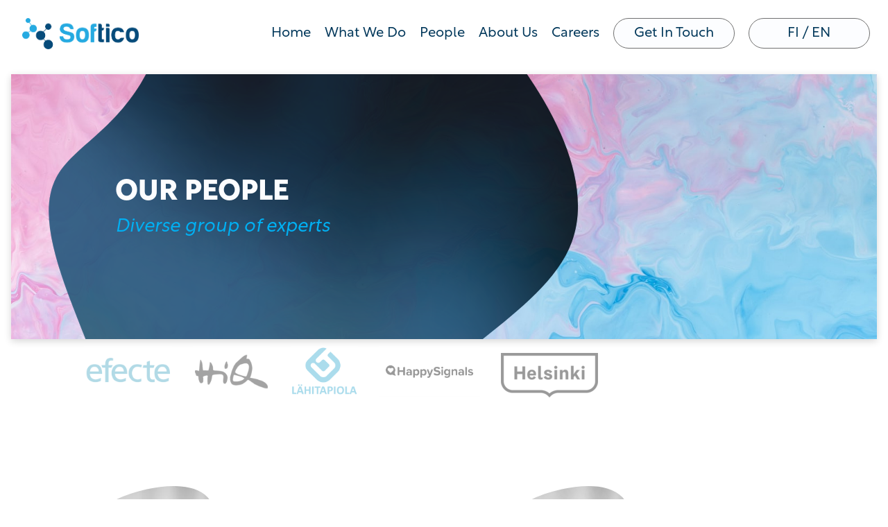

--- FILE ---
content_type: text/html
request_url: https://softico.fi/en/people
body_size: 5570
content:
<!DOCTYPE html><html lang="en"><head><meta charSet="utf-8"/><meta name="viewport" content="width=device-width,initial-scale=1"/><meta name="google-site-verification" content="fceQvQ7R8obuh2YiHeuNTi7pNPOrg7Hyq2blB1kGhQM"/><link rel="shortcut icon" type="image/jpg" href="/assets/favicon.png"/><link href="/css/reset.css" rel="stylesheet" type="text/css"/><link href="/css/grid.css" rel="stylesheet" type="text/css"/><link rel="stylesheet" href="https://use.typekit.net/vhu4cop.css"/><link rel="stylesheet" href="https://cdn.jsdelivr.net/npm/@tabler/icons@latest/iconfont/tabler-icons.min.css"/><script type="text/javascript" id="hs-script-loader" async="" defer="" src="//js-eu1.hs-scripts.com/25869615.js"></script><title>Softico | People</title><meta name="description" content="Meet our diverse group of experts, this is us!"/><meta property="og:type" content="website"/><meta property="og:url" content="https://softico.fi/en/people"/><meta property="og:title" content="People"/><meta property="og:description" content="Meet our diverse group of experts, this is us!"/><meta property="og:image" content="https://images.ctfassets.net/mmf41d71gcw1/6g8QD6CW5YFVWl1eoB0xoC/1c48fd8156f4650e4af3d9f0ff5541dd/softico_fi.jpg?h=250"/><meta name="twitter:card" content="summary_large_image"/><meta name="twitter:url" content="https://softico.fi/en/people"/><meta name="twitter:title" content="People"/><meta name="twitter:description" content="Meet our diverse group of experts, this is us!"/><meta name="twitter:image" content="https://images.ctfassets.net/mmf41d71gcw1/6g8QD6CW5YFVWl1eoB0xoC/1c48fd8156f4650e4af3d9f0ff5541dd/softico_fi.jpg?h=250"/><link rel="preload" href="/assets/img/blob_one.svg" as="image" type="image/svg+xml"/><link rel="stylesheet" href="/build/_assets/typography-X37VXZMN.css"/><link rel="stylesheet" href="/build/_assets/colors-25IMPM67.css"/><link rel="stylesheet" href="/build/_assets/animations-E5KVLQFT.css"/><link rel="stylesheet" href="/build/_assets/style-NI6YOHYD.css"/></head><body><main><nav class="span12"><a href="/en" class="logo link"><img src="/assets/img/Softico.png" alt="Softico"/></a><ul id="main"><li style="display:"><a class="nav-link" href="/en/">Home</a></li><li style="display:"><a class="nav-link" href="/en/what-we-do">What we do</a></li><li style="display:"><a class="nav-link" href="/en/people">People</a></li><li style="display:"><a class="nav-link" href="/en/about">About Us</a></li><li style="display:"><a class="nav-link" href="/en/careers">Careers</a></li><li style="display:"><a class="nav-link" href="/en/contact-us">Get in touch</a></li><li style="display:"><a class="nav-link" href="/fi/ihmiset">FI / EN</a></li></ul><ul id="menu"><li><a class="button style-primary style-narrow" href="/en">Menu</a></li></ul></nav><header id="hero" class="span12 texture-index-two"><section><h1 class="text-size-l text-color-white text-style-uppercase">Our People</h1><h2 class="text-size-m text-color-cyan-process text-style-uppercase-first-letter">diverse group of experts</h2></section></header><section id="partners"><img src="/assets/partners/efecte.png"/><img src="/assets/partners/HIQ_300_200px.png"/><img src="/assets/partners/lahitapiola-1.png"/><img src="/assets/partners/HappySignals.png"/><img src="https://images.ctfassets.net/mmf41d71gcw1/6Xxp6vPTM3RUDu6zzZ136i/999f477e99c94e29c234d0bd662a7656/HELSINKI_Tunnus_MUSTA.png?h=64"/></section><section class="team-card span4"><div class="profile-card"></div><div class="profile"><img class="style-blobby profilepicture-blobby-tertiary" title="Ossi Lerto" alt="CTO" src="https://images.ctfassets.net/mmf41d71gcw1/3QXePXlgncFFFdbHptV8qj/61e23faa32d3c91ecfec22d3446bbb85/_SR00950_Softico_Ossi_Lerto__Samuli_Ronkanen_0006.jpg?fm=webp&amp;fit=scale&amp;w=500"/></div><div class="content"><h6 class="text-style-capitalize">Ossi Lerto</h6><span class="text-style-capitalize">CEO, Chief Executive Officer</span><span class="text-style-lowercase"><a href="mailto:ossi.lerto@softico.fi">ossi.lerto@softico.fi</a></span></div></section><section class="team-card span4"><div class="profile-card"></div><div class="profile"><img class="style-blobby profilepicture-blobby-secondary" title="Placeholder" alt="" src="https://images.ctfassets.net/mmf41d71gcw1/4xiCkDOcIFamDcvVJ1IsJj/38261e94588a25e8ade93d2619b65640/softico_pp_placeholder.png?fm=webp&amp;fit=scale&amp;w=500"/></div><div class="content"><h6 class="text-style-capitalize">Christoffer Granberg</h6><span class="text-style-capitalize">Sales &amp; Business Development Director</span><span class="text-style-lowercase"><a href="mailto:christoffer.granberg@softico.fi">christoffer.granberg@softico.fi</a></span></div></section><section class="team-card span4"><div class="profile-card"></div><div class="profile"><img class="style-blobby profilepicture-blobby-primary" title="Jukka-Pekka Mylläri" alt="Profile picture" src="https://images.ctfassets.net/mmf41d71gcw1/1wMxUqFBpLDG43xOILbALc/90367acb73b83073f504498513949f62/_SR90873_Softico_Jukka-Pekka_Myll__ri__Samuli_Ronkanen_0024.jpg?fm=webp&amp;fit=scale&amp;w=500"/></div><div class="content"><h6 class="text-style-capitalize">Jukka-Pekka Mylläri</h6><span class="text-style-capitalize">Founder, Integration Consultant</span><span class="text-style-lowercase"><a href="mailto:jukka-pekka.myllari@softico.fi">jukka-pekka.myllari@softico.fi</a></span></div></section><section class="team-card span4"><div class="profile-card"></div><div class="profile"><img class="style-blobby profilepicture-blobby-primary" title="Jan Romppanen" alt="Profile picture" src="https://images.ctfassets.net/mmf41d71gcw1/2RgwDKSEyC8RMCKM0B9EzE/0d55df25689d19ca342b52772201ec34/_SR90830_Softico_Jan_Romppanen__Samuli_Ronkanen_0017.jpg?fm=webp&amp;fit=scale&amp;w=500"/></div><div class="content"><h6 class="text-style-capitalize">Jan Romppanen</h6><span class="text-style-capitalize">Co-owner, Senior Consultant</span><span class="text-style-lowercase"><a href="mailto:jan.romppanen@softico.fi">jan.romppanen@softico.fi</a></span></div></section><section class="team-card span4"><div class="profile-card"></div><div class="profile"><img class="style-blobby profilepicture-blobby-secondary" title="Mika Purmonen" alt="Profile picture" src="https://images.ctfassets.net/mmf41d71gcw1/7Dl77Ax9a49XnVfaY56ShV/3d7a12edcf80932b2faf2eac6a643058/_SR90792_Softico_Mika_Purmonen__Samuli_Ronkanen_0009.jpg?fm=webp&amp;fit=scale&amp;w=500"/></div><div class="content"><h6 class="text-style-capitalize">Mika Purmonen</h6><span class="text-style-capitalize">Co-owner, Senior Consultant</span><span class="text-style-lowercase"><a href="mailto:mika.purmonen@softico.fi">mika.purmonen@softico.fi</a></span></div></section><section class="team-card span4"><div class="profile-card"></div><div class="profile"><img class="style-blobby profilepicture-blobby-primary" title="Saska Ylätalo" alt="Profile picture" src="https://images.ctfassets.net/mmf41d71gcw1/1N95w9C2FKCabEJ5tvV9Wc/80cb7f356d1e960508f19bea8f90d35f/_SR90921_Softico_Saska_Yl__talo__Samuli_Ronkanen_0001.jpg?fm=webp&amp;fit=scale&amp;w=500"/></div><div class="content"><h6 class="text-style-capitalize">Saska Ylätalo</h6><span class="text-style-capitalize">Consultant</span><span class="text-style-lowercase"><a href="mailto:saska.ylatalo@softico.fi">saska.ylatalo@softico.fi</a></span></div></section><section class="team-card span4"><div class="profile-card"></div><div class="profile"><img class="style-blobby profilepicture-blobby-primary" title="Sanjiv Rana" alt="" src="https://images.ctfassets.net/mmf41d71gcw1/70DBcW3KXFt69Na6PlgXRY/6ebca02aac0d32641c17444d541fb813/_SR90768_Softico_Sanjiv_Rana__Samuli_Ronkanen_0003.jpg?fm=webp&amp;fit=scale&amp;w=500"/></div><div class="content"><h6 class="text-style-capitalize">Sanjiv Rana</h6><span class="text-style-capitalize">Consultant</span><span class="text-style-lowercase"><a href="mailto:sanjiv.rana@softico.fi">sanjiv.rana@softico.fi</a></span></div></section><section class="team-card span4"><div class="profile-card"></div><div class="profile"><img class="style-blobby profilepicture-blobby-tertiary" title="Sara Gilbert" alt="Profile picture" src="https://images.ctfassets.net/mmf41d71gcw1/hl79uEIAeKK75379VNb8i/3d93ac47975d58094d7e9d65d9a17956/_SR90812_Softico_Sara_Gilbert__Samuli_Ronkanen_0014.jpg?fm=webp&amp;fit=scale&amp;w=500"/></div><div class="content"><h6 class="text-style-capitalize">Sara Gilbert</h6><span class="text-style-capitalize">Senior Consultant</span><span class="text-style-lowercase"><a href="mailto:sara.gilbert@softico.fi">sara.gilbert@softico.fi</a></span></div></section><section class="team-card span4"><div class="profile-card"></div><div class="profile"><img class="style-blobby profilepicture-blobby-secondary" title="Samuli Ronkanen" alt="Profile picture" src="https://images.ctfassets.net/mmf41d71gcw1/3GcUgRQIGnLaqVpkf0cc9L/856827e0ed89387737a3886152b56f04/_SR90852_Softico_Samuli_Ronkanen__Samuli_Ronkanen_0021.jpg?fm=webp&amp;fit=scale&amp;w=500"/></div><div class="content"><h6 class="text-style-capitalize">Samuli Ronkanen</h6><span class="text-style-capitalize">Consultant</span><span class="text-style-lowercase"><a href="mailto:samuli.ronkanen@softico.fi">samuli.ronkanen@softico.fi</a></span></div></section><section class="team-card span4"><div class="profile-card"></div><div class="profile"><img class="style-blobby profilepicture-blobby-primary" title="Ulla Jutila" alt="Profile picture" src="https://images.ctfassets.net/mmf41d71gcw1/AQPzE94iflcZ3KLz69xRD/5d208e675790c05ab466006920b81991/_SR90756_Softico_Ulla_Jutila__Samuli_Ronkanen_0002.jpg?fm=webp&amp;fit=scale&amp;w=500"/></div><div class="content"><h6 class="text-style-capitalize">Ulla Jutila</h6><span class="text-style-capitalize">Senior Consultant</span><span class="text-style-lowercase"><a href="mailto:ulla.jutila@softico.fi">ulla.jutila@softico.fi</a></span></div></section><section class="team-card span4"><div class="profile-card"></div><div class="profile"><img class="style-blobby profilepicture-blobby-primary" title="Placeholder" alt="" src="https://images.ctfassets.net/mmf41d71gcw1/4xiCkDOcIFamDcvVJ1IsJj/38261e94588a25e8ade93d2619b65640/softico_pp_placeholder.png?fm=webp&amp;fit=scale&amp;w=500"/></div><div class="content"><h6 class="text-style-capitalize">Jesse Gehlen</h6><span class="text-style-capitalize">Consultant</span><span class="text-style-lowercase"><a href="mailto:jesse.gehlen@softico.fi">jesse.gehlen@softico.fi</a></span></div></section><section class="team-card span4"><div class="profile-card"></div><div class="profile"><img class="style-blobby profilepicture-blobby-secondary" title="Placeholder" alt="" src="https://images.ctfassets.net/mmf41d71gcw1/4xiCkDOcIFamDcvVJ1IsJj/38261e94588a25e8ade93d2619b65640/softico_pp_placeholder.png?fm=webp&amp;fit=scale&amp;w=500"/></div><div class="content"><h6 class="text-style-capitalize">Andrei Eremin</h6><span class="text-style-capitalize">Senior Consultant</span><span class="text-style-lowercase"><a href="mailto:andrei.eremin@softico.fi">andrei.eremin@softico.fi</a></span></div></section><section class="team-card span4"><div class="profile-card"></div><div class="profile"><img class="style-blobby profilepicture-blobby-tertiary" title="Placeholder" alt="" src="https://images.ctfassets.net/mmf41d71gcw1/4xiCkDOcIFamDcvVJ1IsJj/38261e94588a25e8ade93d2619b65640/softico_pp_placeholder.png?fm=webp&amp;fit=scale&amp;w=500"/></div><div class="content"><h6 class="text-style-capitalize">Eero Luotio</h6><span class="text-style-capitalize">Senior Consultant</span><span class="text-style-lowercase"><a href="mailto:eero.luotio@softico.fi">eero.luotio@softico.fi</a></span></div></section><section class="team-card span4"><div class="profile-card"></div><div class="profile"><img class="style-blobby profilepicture-blobby-primary" title="Placeholder" alt="" src="https://images.ctfassets.net/mmf41d71gcw1/4xiCkDOcIFamDcvVJ1IsJj/38261e94588a25e8ade93d2619b65640/softico_pp_placeholder.png?fm=webp&amp;fit=scale&amp;w=500"/></div><div class="content"><h6 class="text-style-capitalize">Roni Sormunen</h6><span class="text-style-capitalize">Consultant</span><span class="text-style-lowercase"><a href="mailto:roni.sormunen@softico.fi">roni.sormunen@softico.fi</a></span></div></section><section id="tint" class="span12"><div class="tint"></div><div class="blob"><img class="blob-transform" src="https://images.ctfassets.net/mmf41d71gcw1/4SzYcEYSQrrt1SL6ltLCR3/bf5036a7b624dd4264c807c2e2885dbc/christin-hume-Hcfwew744z4-unsplash.jpg?fm=webp&amp;fit=scale&amp;w=900"/></div><div class="content"><h3 class="text-style-uppercase-first-letter">Could you be a great fit for our team?</h3><div class="text"><span>Softico can accommodate a wide variety of people, in a close-knit team, and we offer good work environment to everyone. Apply to us and fulfill your dreams in the IT industry. If you are interested then take a look at the Careers page for more vacancies.</span></div></div></section><footer class="span12"><section><a href="/" class="logo link footer"><img src="/assets/img/softico_w.png"/></a><p class="slogan">Digital process development partner</p><ul><li><a href="/en/">Home</a></li><li><a href="/en/what-we-do">What we do</a></li><li><a href="/en/people">People</a></li></ul><ul><li><a href="/en/about">About Us</a></li><li><a href="/en/careers">Careers</a></li><li><a href="/en/contact-us">Get in touch</a></li></ul></section><section><p id="copyright">copyright - softico oy</p></section><section><div id="address"><div><h5 id="helsinki">Helsinki</h5><p>Yrjönkatu 11 D 18<br/>00120 Helsinki Finland</p></div></div><div id="contact"><p><strong>info@softico.fi</strong><br/><strong>+358 40 552 3032</strong></p></div><div id="billing"><div><h5 id="company">Company</h5><p>Business-ID (Y-Tunnus): 2642182-3 / VAT ID: FI26421823</p></div></div><div class="socials"><a href="https://www.facebook.com/softicooy/" target="_blank"><i class="ti ti-brand-facebook text-size-l"></i></a><a href="https://www.linkedin.com/company/softico-oy/" target="_blank"><i class="ti ti-brand-linkedin text-size-l"></i></a><a href="https://twitter.com/softicofi/" target="_blank"><i class="ti ti-brand-twitter text-size-l"></i></a></div></section></footer><script>(t=>{if(!window.history.state||!window.history.state.key){let r=Math.random().toString(32).slice(2);window.history.replaceState({key:r},"")}try{let n=JSON.parse(sessionStorage.getItem(t)||"{}")[window.history.state.key];typeof n=="number"&&window.scrollTo(0,n)}catch(r){console.error(r),sessionStorage.removeItem(t)}})("positions")</script><link rel="modulepreload" href="/build/_shared/chunk-A2UHLFN7.js"/><link rel="modulepreload" href="/build/_shared/chunk-F3JQ4FCX.js"/><link rel="modulepreload" href="/build/root-QIIJFQNT.js"/><link rel="modulepreload" href="/build/routes/$lang/$-7WJOUEMF.js"/><script>window.__remixContext = {'actionData':undefined,'appState':{'trackBoundaries':true,'trackCatchBoundaries':true,'catchBoundaryRouteId':null,'renderBoundaryRouteId':null,'loaderBoundaryRouteId':null,'error':undefined,'catch':undefined},'matches':[{'params':{'lang':'en','*':'people'},'pathname':'/','route':{'id':'root','parentId':undefined,'path':'','index':undefined,'caseSensitive':undefined,'module':'/build/root-QIIJFQNT.js','imports':['/build/_shared/chunk-F3JQ4FCX.js'],'hasAction':false,'hasLoader':true,'hasCatchBoundary':false,'hasErrorBoundary':false}},{'params':{'lang':'en','*':'people'},'pathname':'/en/people','route':{'id':'routes/$lang/$','parentId':'root','path':':lang/*','index':undefined,'caseSensitive':undefined,'module':'/build/routes/$lang/$-7WJOUEMF.js','imports':undefined,'hasAction':false,'hasLoader':true,'hasCatchBoundary':false,'hasErrorBoundary':false}}],'routeData':{'root':{'langParam':'en'},'routes/$lang/$':{'pageSpecificData':{'peoplePage':{'pageTitle':'People','head':{'pageTitle':'People','description':'Meet our diverse group of experts, this is us!','heroTitle':'Our People','heroSlogan':'diverse group of experts','tintTitle':'Could you be a great fit for our team?','tintText':'Softico can accommodate a wide variety of people, in a close-knit team, and we offer good work environment to everyone. Apply to us and fulfill your dreams in the IT industry. If you are interested then take a look at the Careers page for more vacancies.','tintImage':{'url':'https://images.ctfassets.net/mmf41d71gcw1/4SzYcEYSQrrt1SL6ltLCR3/bf5036a7b624dd4264c807c2e2885dbc/christin-hume-Hcfwew744z4-unsplash.jpg','title':'christin-hume-Hcfwew744z4-unsplash'}},'listOfPeopleCollection':{'items':[{'order':0,'name':'Ossi Lerto','title':'CEO, Chief Executive Officer','slogan':'Painter of technologies seen on screens and behind','phone':null,'email':'ossi.lerto@softico.fi','profilePicture':{'url':'https://images.ctfassets.net/mmf41d71gcw1/3QXePXlgncFFFdbHptV8qj/61e23faa32d3c91ecfec22d3446bbb85/_SR00950_Softico_Ossi_Lerto__Samuli_Ronkanen_0006.jpg','title':'Ossi Lerto','description':'CTO'}},{'order':17,'name':'Christoffer Granberg','title':'Sales & Business Development Director','slogan':'-','phone':null,'email':'christoffer.granberg@softico.fi','profilePicture':{'url':'https://images.ctfassets.net/mmf41d71gcw1/4xiCkDOcIFamDcvVJ1IsJj/38261e94588a25e8ade93d2619b65640/softico_pp_placeholder.png','title':'Placeholder','description':''}},{'order':1,'name':'Jukka-Pekka Myll\xE4ri','title':'Founder, Integration Consultant','slogan':'Unapologetic master designer of processes.','phone':null,'email':'jukka-pekka.myllari@softico.fi','profilePicture':{'url':'https://images.ctfassets.net/mmf41d71gcw1/1wMxUqFBpLDG43xOILbALc/90367acb73b83073f504498513949f62/_SR90873_Softico_Jukka-Pekka_Myll__ri__Samuli_Ronkanen_0024.jpg','title':'Jukka-Pekka Myll\xE4ri','description':'Profile picture'}},{'order':3,'name':'Jan Romppanen','title':'Co-owner, Senior Consultant','slogan':'Visionary of data & teacher of brutalist variance.','phone':null,'email':'jan.romppanen@softico.fi','profilePicture':{'url':'https://images.ctfassets.net/mmf41d71gcw1/2RgwDKSEyC8RMCKM0B9EzE/0d55df25689d19ca342b52772201ec34/_SR90830_Softico_Jan_Romppanen__Samuli_Ronkanen_0017.jpg','title':'Jan Romppanen','description':'Profile picture'}},{'order':4,'name':'Mika Purmonen','title':'Co-owner, Senior Consultant','slogan':'Troubleshooter of ceremonies.','phone':null,'email':'mika.purmonen@softico.fi','profilePicture':{'url':'https://images.ctfassets.net/mmf41d71gcw1/7Dl77Ax9a49XnVfaY56ShV/3d7a12edcf80932b2faf2eac6a643058/_SR90792_Softico_Mika_Purmonen__Samuli_Ronkanen_0009.jpg','title':'Mika Purmonen','description':'Profile picture'}},{'order':6,'name':'Saska Yl\xE4talo','title':'Consultant','slogan':'-','phone':null,'email':'saska.ylatalo@softico.fi','profilePicture':{'url':'https://images.ctfassets.net/mmf41d71gcw1/1N95w9C2FKCabEJ5tvV9Wc/80cb7f356d1e960508f19bea8f90d35f/_SR90921_Softico_Saska_Yl__talo__Samuli_Ronkanen_0001.jpg','title':'Saska Yl\xE4talo','description':'Profile picture'}},{'order':7,'name':'Sanjiv Rana','title':'Consultant','slogan':'Giddy and fluffy creativeness.','phone':null,'email':'sanjiv.rana@softico.fi','profilePicture':{'url':'https://images.ctfassets.net/mmf41d71gcw1/70DBcW3KXFt69Na6PlgXRY/6ebca02aac0d32641c17444d541fb813/_SR90768_Softico_Sanjiv_Rana__Samuli_Ronkanen_0003.jpg','title':'Sanjiv Rana','description':''}},{'order':8,'name':'Sara Gilbert','title':'Senior Consultant','slogan':'ASdas','phone':null,'email':'sara.gilbert@softico.fi','profilePicture':{'url':'https://images.ctfassets.net/mmf41d71gcw1/hl79uEIAeKK75379VNb8i/3d93ac47975d58094d7e9d65d9a17956/_SR90812_Softico_Sara_Gilbert__Samuli_Ronkanen_0014.jpg','title':'Sara Gilbert','description':'Profile picture'}},{'order':10,'name':'Samuli Ronkanen','title':'Consultant','slogan':'asdawa','phone':null,'email':'samuli.ronkanen@softico.fi','profilePicture':{'url':'https://images.ctfassets.net/mmf41d71gcw1/3GcUgRQIGnLaqVpkf0cc9L/856827e0ed89387737a3886152b56f04/_SR90852_Softico_Samuli_Ronkanen__Samuli_Ronkanen_0021.jpg','title':'Samuli Ronkanen','description':'Profile picture'}},{'order':12,'name':'Ulla Jutila','title':'Senior Consultant','slogan':'ASdawd','phone':null,'email':'ulla.jutila@softico.fi','profilePicture':{'url':'https://images.ctfassets.net/mmf41d71gcw1/AQPzE94iflcZ3KLz69xRD/5d208e675790c05ab466006920b81991/_SR90756_Softico_Ulla_Jutila__Samuli_Ronkanen_0002.jpg','title':'Ulla Jutila','description':'Profile picture'}},{'order':13,'name':'Jesse Gehlen','title':'Consultant','slogan':'-','phone':null,'email':'jesse.gehlen@softico.fi','profilePicture':{'url':'https://images.ctfassets.net/mmf41d71gcw1/4xiCkDOcIFamDcvVJ1IsJj/38261e94588a25e8ade93d2619b65640/softico_pp_placeholder.png','title':'Placeholder','description':''}},{'order':14,'name':'Andrei Eremin','title':'Senior Consultant','slogan':'-','phone':null,'email':'andrei.eremin@softico.fi','profilePicture':{'url':'https://images.ctfassets.net/mmf41d71gcw1/4xiCkDOcIFamDcvVJ1IsJj/38261e94588a25e8ade93d2619b65640/softico_pp_placeholder.png','title':'Placeholder','description':''}},{'order':16,'name':'Eero Luotio','title':'Senior Consultant','slogan':'-','phone':null,'email':'eero.luotio@softico.fi','profilePicture':{'url':'https://images.ctfassets.net/mmf41d71gcw1/4xiCkDOcIFamDcvVJ1IsJj/38261e94588a25e8ade93d2619b65640/softico_pp_placeholder.png','title':'Placeholder','description':''}},{'order':18,'name':'Roni Sormunen','title':'Consultant','slogan':'-','phone':null,'email':'roni.sormunen@softico.fi','profilePicture':{'url':'https://images.ctfassets.net/mmf41d71gcw1/4xiCkDOcIFamDcvVJ1IsJj/38261e94588a25e8ade93d2619b65640/softico_pp_placeholder.png','title':'Placeholder','description':''}}]}}},'loadData_servicebanners':{'servicesBanners':{'bannersCollection':{'items':[{'icon':'3d-cube-sphere','title':'Integrations','text':'Connect systems to create new data assets or enable digital service process development','style':'teal','linkTo':{'slug':'en/integrations'}},{'icon':'test-pipe','title':'Testing','text':'Achieve operational excellence in digital service development using test automation','style':'emerald','linkTo':{'slug':'en/testing'}},{'icon':'recharging','title':'DataOps','text':'Support data-intensive service development with necessary data capabilities','style':'oxford','linkTo':{'slug':'en/dataops'}}]}}},'loadData_footer':{'footerArea':{'slogan':'Digital process development partner','copyrightText':'copyright - softico oy','addressInfo':'##### Helsinki  \n\nYrj\xF6nkatu 11 D 18  \n00120 Helsinki Finland','billingInfo':'##### Company\n\nBusiness-ID (Y-Tunnus): 2642182-3 / VAT ID: FI26421823  \n','contactInfo':'__info@softico.fi__  \n__+358 40 552 3032__\n'}},'loadData_navigation':{'navigationArea':{'menu':'Menu','home':'Home','whatWeDo':'What we do','people':'People','articles':'Articles','aboutUs':'About Us','careers':'Careers','contactButton':'Get in touch'}},'langParam':'en','loadData_slugs':{'serviceSlugsCollection':{'items':[{'slug':'en/testing','slugInEnglish':'en/testing','slugInFinnish':'fi/testaus'},{'slug':'en/dataops','slugInEnglish':'en/dataops','slugInFinnish':'fi/dataops'},{'slug':'en/integrations','slugInEnglish':'en/integrations','slugInFinnish':'fi/integraatiot'}]},'slugsCollection':{'items':[{'name':'Home','slug':'en/','slugInEnglish':'en/','slugInFinnish':'fi/'},{'name':'What we do','slug':'en/what-we-do','slugInEnglish':'en/what-we-do','slugInFinnish':'fi/mita-teemme'},{'name':'People','slug':'en/people','slugInEnglish':'en/people','slugInFinnish':'fi/ihmiset'},{'name':'Articles','slug':'en/articles','slugInEnglish':'en/articles','slugInFinnish':'fi/artikkelit'},{'name':'About Us','slug':'en/about','slugInEnglish':'en/about','slugInFinnish':'fi/meista'},{'name':'Careers','slug':'en/careers','slugInEnglish':'en/careers','slugInFinnish':'fi/urapolut'},{'name':'Get in touch','slug':'en/contact-us','slugInEnglish':'en/contact-us','slugInFinnish':'fi/ota-yhteytta'}]},'articleSlugsCollection':{'items':[{'slug':'en/do-you-have-data-that-supports-ai','slugInEnglish':'en/do-you-have-data-that-supports-ai','slugInFinnish':'fi/do-you-have-data-that-supports-ai'}]}},'currentUrl':'en/people','availableUrls':['en/','en/what-we-do','en/people','en/articles','en/about','en/careers','en/contact-us','en/testing','en/dataops','en/integrations','en/do-you-have-data-that-supports-ai']}}};</script><script src="/build/manifest-E20EEFA1.js"></script><script type="module">import * as route0 from "/build/root-QIIJFQNT.js";
import * as route1 from "/build/routes/$lang/$-7WJOUEMF.js";
window.__remixRouteModules = {"root":route0,"routes/$lang/$":route1};</script><script src="/build/entry.client-UWLLRXV5.js" type="module"></script></main><script defer src="https://static.cloudflareinsights.com/beacon.min.js/vcd15cbe7772f49c399c6a5babf22c1241717689176015" integrity="sha512-ZpsOmlRQV6y907TI0dKBHq9Md29nnaEIPlkf84rnaERnq6zvWvPUqr2ft8M1aS28oN72PdrCzSjY4U6VaAw1EQ==" data-cf-beacon='{"version":"2024.11.0","token":"618d7a6c3e194bcc956555dbda8276e1","r":1,"server_timing":{"name":{"cfCacheStatus":true,"cfEdge":true,"cfExtPri":true,"cfL4":true,"cfOrigin":true,"cfSpeedBrain":true},"location_startswith":null}}' crossorigin="anonymous"></script>
</body></html>

--- FILE ---
content_type: text/css; charset=utf-8
request_url: https://softico.fi/css/grid.css
body_size: 681
content:
/*
* SuperBro version 0.1.4
* Copyright 2019-2021, Sanjiv Rana
* www.superbro.dev
* Free to use under the MIT license.
* http://www.opensource.org/licenses/mit-license.php
* Last update: 13-aug-2021
*/

.grid {grid-gap:2em; display: grid; grid-template-columns: repeat(var(--columns, 12), 1fr); margin-top:20px;}

@media (max-width: 420px) {
    .grid {
        gap: 1em;
    }
}

/* ::--:Span e.g. how much space each "item" will take
================================================== */

/* Mobile Hand device sizing  */
.span1, .span2, .span3,
.span4, .span5, .span6, 
.span7, .span8, .span9, 
.span10, .span11, .span12
    {  grid-column: span 12 ; grid-row: span 1; width: 100%; }

/* Tablet / other screens */
@media (min-width: 420px) {
    .span1, .span2, .span3,
    .span4, .span5, .span6, 
    .span7, .span8, .span9, 
    .span10, .span11, .span12
        {  grid-column: span 12 ; grid-row: span 1; width: 100%; }
}
    
/* Desktop or larger */
@media (min-width: 960px) {
    .span0 {  grid-column: span 0 ; grid-row: span 1; width: 100%; }
    .span1 {  grid-column: span 1 ; grid-row: span 1; width: 100%; }
    .span2 {  grid-column: span 2 ; grid-row: span 1; width: 100%; }
    .span3 {  grid-column: span 3 ; grid-row: span 1; width: 100%; }
    .span4 {  grid-column: span 4 ; grid-row: span 1; width: 100%; }
    .span5 {  grid-column: span 5 ; grid-row: span 1; width: 100%; }
    .span6 {  grid-column: span 6 ; grid-row: span 1; width: 100%; }
    .span7 {  grid-column: span 7 ; grid-row: span 1; width: 100%; }
    .span8 {  grid-column: span 8 ; grid-row: span 1; width: 100%; }
    .span9 {  grid-column: span 9 ; grid-row: span 1; width: 100%; }
    .span10 { grid-column: span 10; grid-row: span 1; width: 100%; }
    .span11 { grid-column: span 11; grid-row: span 1; width: 100%; }
    .span12 { grid-column: span 12; grid-row: span 1; width: 100%; }
    .row1 { grid-row: span 1; height:100%; }
    .row2 { grid-row: span 2; height:100%; }
    .row3 { grid-row: span 3; height:100%; }
    .row4 { grid-row: span 4; height:100%; }
    .row5 { grid-row: span 5; height:100%; }
    .row6 { grid-row: span 6; height:100%; }
    .row7 { grid-row: span 7; height:100%; }
    .row8 { grid-row: span 8; height:100%; }
    .row9 { grid-row: span 9; height:100%; }
    .row10 { grid-row: span 10; height:100%; }
    .row11 { grid-row: span 11; height:100%; }
    .row12 { grid-row: span 12; height:100%; }
}


/* GRID UTILITIES - Tools to make grid templating convient */
.tl, .text-left {text-align:left;}
.tr, .text-right {text-align:right;}
.tc, .text-center {text-align:center;}

    /* POSITIONING */
.sc, .super-center {display:grid; place-items:center;}

.as, .align-self-center {display:grid;align-self:center;}
.ac, .align-children-center {display:grid;align-items:center;} 

/* you can guess why this is "asl" and not... */
.asl, .align-self-start {display:grid;align-self:start;}
.acl, .align-children-start {display:grid;align-items:start;} 

.ase, .align-self-end {display:grid;align-self:end;}
.ace, .align-children-end {display:grid;align-items:end;} 

.js, .justify-self-center {display:grid;justify-self:center;}
.jc, .justify-children-center {display:grid;justify-items:center;} 

.jsl, .justify-self-left {display:grid;justify-self:left;}
.jcl, .justify-children-left {display:grid;justify-items:left;} 

.jsr, .justify-self-right {display:grid;justify-self:right;}
.jcr, .justify-children-right {display:grid;justify-items:right;} 

.aca, .align-content-around {display:grid;align-content: space-around;}
.acb, .align-content-between {display:grid;align-content: space-between;}
.ace, .align-content-evenly {display:grid;align-content: space-evenly;}

.jca, .justify-content-around {display: grid;justify-content: space-around;}
.jcb, .justify-content-between {display: grid;justify-content: space-between;}
.jce, .justify-content-evenly {display: grid;justify-content: space-evenly;}

.jcs, .justify-content-stretch {display: grid;justify-content: stretch;}
.acs, .align-content-stretch {display: grid;align-content: stretch;}



--- FILE ---
content_type: text/css; charset=utf-8
request_url: https://softico.fi/build/_assets/typography-X37VXZMN.css
body_size: 359
content:
body{-webkit-font-smoothing:antialiased;text-rendering:optimizeLegibility;-moz-osx-font-smoothing:grayscale;font-family:rustica,sans-serif;font-style:normal;font-synthesis:none;font-weight:400;line-height:1.5}a{text-decoration:none}a.button.style-primary{color:var(--prussian-blue);font-family:inherit;font-weight:700;text-transform:uppercase}a.button.style-secondary{color:var(--french-blue);font-family:inherit;font-weight:700;text-transform:capitalize}a.button.style-narrow,nav ul li a.nav-link{color:var(--prussian-blue);font-size:20px;font-weight:500;text-transform:capitalize}footer>section ul li{font-size:16px;font-weight:300}p.slogan{font-size:14px;font-weight:400;letter-spacing:.2px}p#copyright{font-size:14px;font-weight:300;text-transform:capitalize}div#address{font-size:20px;font-weight:300;letter-spacing:.5px}p{line-height:32px}h1{font-size:93px;font-weight:900}h1,h2{font-family:inherit;letter-spacing:0}h2{font-size:58px;font-style:italic;font-weight:500}h3{font-family:inherit;font-size:46px;font-weight:700;letter-spacing:0}@media only screen and (max-width:1600px){h3{font-size:33px}}h4{font-family:inherit;font-size:33px;font-weight:600;letter-spacing:.25px}@media only screen and (max-width:1600px){h4{font-size:23px}}h5{font-family:inherit;font-size:23px;font-weight:600;letter-spacing:0}@media only screen and (max-width:1600px){h5{font-size:19px}}h6{font-family:inherit;font-size:19px;font-weight:600;letter-spacing:.15px}.text-spacing-primary{line-height:1.5}.text-spacing-secondary{line-height:1.3}.text-spacing-tertiary{line-height:1.1}.text-style-uppercase{text-transform:uppercase}.text-style-lowercase{text-transform:lowercase}.text-style-capitalize,.text-style-uppercase-first-letter:first-letter{text-transform:capitalize}.text-size-xxl{font-size:min(max(45.55125px,4vw),91.125px)}.text-size-xl{font-size:min(max(32.55125px,4vw),60.75px)}.text-size-l{font-size:min(max(22px,4vw),40.5px)}.text-size-m{font-size:min(max(17px,4vw),27px)}.text-size-s{font-size:18px}.text-size-xs{font-size:16px}.text-size-xxs{font-size:14px}.text-weight-s{font-weight:300}.text-weight-m{font-weight:400}.text-weight-l{font-weight:600}.text-weight-xl,strong{font-weight:700}

--- FILE ---
content_type: text/css; charset=utf-8
request_url: https://softico.fi/build/_assets/colors-25IMPM67.css
body_size: 65
content:
:root{--oxford-blue:#001b2e;--prussian-blue:#00375a;--french-blue:#0074bc;--cyan-process:#00b0f3;--steel-teal:#6e8898;--magnolia:#f0f2ff;--midnight-green-eagle-green:#004750;--illuminating-emerald:#378d79;--white:#fcfdff;--gray-1:#f8f9fa;--gray-2:#dde2e5;--gray-3:#acb5bd;--gray-4:#495057;--gray-5:#212429}.text-color-white{color:var(--white)}.text-color-oxford-blue{color:var(--oxford-blue)}.text-color-prussian-blue{color:var(--prussian-blue)}.text-color-french-blue{color:var(--french-blue)}.text-color-cyan-process{color:var(--cyan-process)}.text-color-steel-teal{color:var(--steel-teal)}.text-color-magnolia{color:var(--magnolia)}.text-color-midnight-green-eagle-green{color:var(--midnight-green-eagle-green)}.text-color-illuminating-emerald{color:var(--illuminating-emerald)}.box-shadow-tertiary{border-radius:14px;-webkit-box-shadow:0 2px 10px var(--gray-2);box-shadow:0 2px 10px var(--gray-2)}.border-primary{border:1px solid var(--gray-2);border-radius:27px}

--- FILE ---
content_type: text/css; charset=utf-8
request_url: https://softico.fi/build/_assets/animations-E5KVLQFT.css
body_size: 495
content:
.errors{-webkit-animation-duration:2s;animation-duration:2s;-webkit-animation-iteration-count:1;animation-iteration-count:1;-webkit-animation-name:fadeInErrors;animation-name:fadeInErrors;-webkit-animation-timing-function:ease-in;animation-timing-function:ease-in;border:1px solid red;border-radius:4px;display:block;margin:1em 0;opacity:1;padding:1em}@-webkit-keyframes fadeInErrors{0%{opacity:0}to{opacity:1}}@keyframes fadeInErrors{0%{opacity:0}to{opacity:1}}img.style-blobby{-webkit-transition-delay:0s;-o-transition-delay:0s;transition-delay:0s;-webkit-transition-duration:.1s;-o-transition-duration:.1s;transition-duration:.1s;-webkit-transition-property:-webkit-transform;transition-property:-webkit-transform;-o-transition-property:transform;transition-property:transform;transition-property:transform,-webkit-transform;-webkit-transition-timing-function:ease-in;-o-transition-timing-function:ease-in;transition-timing-function:ease-in}img.style-blobby:hover{-webkit-transform:scale(1.05);transform:scale(1.05)}img.style-primary:hover,img.style-secondary:hover{-webkit-animation:style-primary-in .19s ease-in forwards;animation:style-primary-in .19s ease-in forwards}img.style-primary,img.style-secondary{-webkit-animation:style-primary-out .19s ease-out;animation:style-primary-out .19s ease-out}header#hero.texture-index-eight,header#hero.texture-index-eighteen,header#hero.texture-index-eleven,header#hero.texture-index-fifteen,header#hero.texture-index-five,header#hero.texture-index-four,header#hero.texture-index-fourteen,header#hero.texture-index-nine,header#hero.texture-index-one,header#hero.texture-index-seven,header#hero.texture-index-seventeen,header#hero.texture-index-six,header#hero.texture-index-sixteen,header#hero.texture-index-ten,header#hero.texture-index-thirteen,header#hero.texture-index-three,header#hero.texture-index-twelve,header#hero.texture-index-two{-webkit-animation:heroBackgroundMovement 100s linear infinite;animation:heroBackgroundMovement 100s linear infinite}@-webkit-keyframes heroBackgroundMovement{0%{background-position:0 0}to{background-position:0 100%}}@keyframes heroBackgroundMovement{0%{background-position:0 0}to{background-position:0 100%}}@media (max-width:996px){header#hero.texture-index-eight,header#hero.texture-index-eighteen,header#hero.texture-index-eleven,header#hero.texture-index-fifteen,header#hero.texture-index-five,header#hero.texture-index-four,header#hero.texture-index-fourteen,header#hero.texture-index-nine,header#hero.texture-index-one,header#hero.texture-index-seven,header#hero.texture-index-seventeen,header#hero.texture-index-six,header#hero.texture-index-sixteen,header#hero.texture-index-ten,header#hero.texture-index-thirteen,header#hero.texture-index-three,header#hero.texture-index-twelve,header#hero.texture-index-two{-webkit-animation:none;animation:none}}@-webkit-keyframes style-primary-in{0%{-webkit-box-shadow:40px -40px var(--prussian-blue);box-shadow:40px -40px var(--prussian-blue)}to{-webkit-box-shadow:0 var(--prussian-blue);box-shadow:0 var(--prussian-blue)}}@keyframes style-primary-in{0%{-webkit-box-shadow:40px -40px var(--prussian-blue);box-shadow:40px -40px var(--prussian-blue)}to{-webkit-box-shadow:0 var(--prussian-blue);box-shadow:0 var(--prussian-blue)}}@-webkit-keyframes style-primary-out{0%{-webkit-box-shadow:0 var(--prussian-blue);box-shadow:0 var(--prussian-blue)}to{-webkit-box-shadow:40px -40px var(--prussian-blue);box-shadow:40px -40px var(--prussian-blue)}}@keyframes style-primary-out{0%{-webkit-box-shadow:0 var(--prussian-blue);box-shadow:0 var(--prussian-blue)}to{-webkit-box-shadow:40px -40px var(--prussian-blue);box-shadow:40px -40px var(--prussian-blue)}}div.blob>img.blob-transform:hover{-webkit-animation:blobbi-in .3s ease-in forwards;animation:blobbi-in .3s ease-in forwards}div.blob>img.blob-transform{-webkit-animation:blobbi-out .3s ease-out;animation:blobbi-out .3s ease-out}@-webkit-keyframes blobbi-in{0%{-webkit-mask-image:url(/assets/img/blob_one.svg);mask-image:url(/assets/img/blob_one.svg);mask-mode:alpha;-webkit-mask-position:center;mask-position:center;-webkit-mask-repeat:no-repeat;mask-repeat:no-repeat;-webkit-mask-size:80%;mask-size:80%;mask-type:luminance}to{-webkit-mask-image:url(/assets/img/blob_one.svg);mask-image:url(/assets/img/blob_one.svg);mask-mode:alpha;-webkit-mask-position:center;mask-position:center;-webkit-mask-repeat:no-repeat;mask-repeat:no-repeat;-webkit-mask-size:90%;mask-size:90%;mask-type:luminance}}@keyframes blobbi-in{0%{-webkit-mask-image:url(/assets/img/blob_one.svg);mask-image:url(/assets/img/blob_one.svg);mask-mode:alpha;-webkit-mask-position:center;mask-position:center;-webkit-mask-repeat:no-repeat;mask-repeat:no-repeat;-webkit-mask-size:80%;mask-size:80%;mask-type:luminance}to{-webkit-mask-image:url(/assets/img/blob_one.svg);mask-image:url(/assets/img/blob_one.svg);mask-mode:alpha;-webkit-mask-position:center;mask-position:center;-webkit-mask-repeat:no-repeat;mask-repeat:no-repeat;-webkit-mask-size:90%;mask-size:90%;mask-type:luminance}}@-webkit-keyframes blobbi-out{0%{-webkit-mask-image:url(/assets/img/blob_one.svg);mask-image:url(/assets/img/blob_one.svg);mask-mode:alpha;-webkit-mask-position:center;mask-position:center;-webkit-mask-repeat:no-repeat;mask-repeat:no-repeat;-webkit-mask-size:90%;mask-size:90%;mask-type:luminance}to{-webkit-mask-image:url(/assets/img/blob_one.svg);mask-image:url(/assets/img/blob_one.svg);mask-mode:alpha;-webkit-mask-position:center;mask-position:center;-webkit-mask-repeat:no-repeat;mask-repeat:no-repeat;-webkit-mask-size:80%;mask-size:80%;mask-type:luminance}}@keyframes blobbi-out{0%{-webkit-mask-image:url(/assets/img/blob_one.svg);mask-image:url(/assets/img/blob_one.svg);mask-mode:alpha;-webkit-mask-position:center;mask-position:center;-webkit-mask-repeat:no-repeat;mask-repeat:no-repeat;-webkit-mask-size:90%;mask-size:90%;mask-type:luminance}to{-webkit-mask-image:url(/assets/img/blob_one.svg);mask-image:url(/assets/img/blob_one.svg);mask-mode:alpha;-webkit-mask-position:center;mask-position:center;-webkit-mask-repeat:no-repeat;mask-repeat:no-repeat;-webkit-mask-size:80%;mask-size:80%;mask-type:luminance}}a.button.style-primary:active{-webkit-animation:button-style-primary .2s ease-in infinite alternate;animation:button-style-primary .2s ease-in infinite alternate;-webkit-animation-iteration-count:2;animation-iteration-count:2}@-webkit-keyframes button-style-primary{0%{display:block;font-size:inherit}to{font-size:15px}}@keyframes button-style-primary{0%{display:block;font-size:inherit}to{font-size:15px}}

--- FILE ---
content_type: text/css; charset=utf-8
request_url: https://softico.fi/build/_assets/style-NI6YOHYD.css
body_size: 4573
content:
html{-webkit-font-smoothing:antialiased;-moz-osx-font-smoothing:grayscale;text-rendering:optimizeLegibility;-webkit-text-size-adjust:100%;-moz-text-size-adjust:100%;display:block;margin:0 auto;max-width:1920px}body{color:var(--gray-4);overflow-x:hidden;padding:0 1em}@media (max-width:996px){body{padding:0 2em}}main{display:grid;gap:.625em 1em;grid-template-columns:repeat(12,1fr)}main>div,main>section{padding:0 0 70px}@media (max-width:1164px){main>div,main>section{padding:0 0 40px}}@media (max-width:996px){main>div,main>section{padding:0 0 15px}}#consent{background:var(--gray-3);bottom:0;color:#fff;left:0;padding:16px 40px;position:fixed;right:0;z-index:5}nav{display:grid;grid-template:repeat(2,auto) /minmax(auto,1fr) 4fr;line-height:3.5em;margin:20px auto;width:100%}nav a.logo{-webkit-box-align:center;-ms-flex-align:center;-webkit-align-items:center;align-items:center;display:grid;padding:0 1em}nav a.logo img{width:168px}nav>ul#main{-ms-flex-item-align:center;-webkit-align-self:center;align-self:center;justify-self:right;list-style-type:none;padding-left:0}nav ul#main>li{align-self:right;display:inline-block;grid-column:span 2;grid-row:span 1;padding:0 10px}nav ul#main>li a:hover{text-decoration:underline;-webkit-text-decoration-color:var(--steel-teal);text-decoration-color:var(--steel-teal);text-decoration-thickness:0}@media (min-width:992px){nav ul#menu>li{display:none}}@media (max-width:992px){nav a.logo.link img{min-width:140px;width:100%}nav ul#main{display:grid;grid-column:2;justify-items:right}nav ul#main>li{display:none}nav ul#menu>li{display:inline-block}nav ul#menu{align-self:center;grid-column:2/span 1;grid-row:1;justify-self:right}nav ul#main>li>a.button{margin:10px 0}}@media (max-width:560px){nav{display:grid;grid-template:repeat(3,auto) /1fr;line-height:3.5em;margin:20px auto;width:100%}nav>a.logo{grid-column:1/span 2;grid-row:1}nav>ul#menu{grid-column:1/span 2;grid-row:2}nav>ul#main{grid-column:1/span 2;grid-row:3}}header{background:-webkit-gradient(linear,left top,right top,from(red),to(blue));background:-o-linear-gradient(left,red,blue);background:linear-gradient(90deg,red,blue)}header#hero.texture-index-eight,header#hero.texture-index-eighteen,header#hero.texture-index-eleven,header#hero.texture-index-fifteen,header#hero.texture-index-five,header#hero.texture-index-four,header#hero.texture-index-fourteen,header#hero.texture-index-nine,header#hero.texture-index-one,header#hero.texture-index-seven,header#hero.texture-index-seventeen,header#hero.texture-index-six,header#hero.texture-index-sixteen,header#hero.texture-index-ten,header#hero.texture-index-thirteen,header#hero.texture-index-three,header#hero.texture-index-twelve,header#hero.texture-index-two{-webkit-box-shadow:0 3px 10px #00000029;box-shadow:0 3px 10px #00000029;display:-webkit-box;display:-webkit-flex;display:-ms-flexbox;display:flex;height:382px;-webkit-transition:1s;-o-transition:1s;transition:1s;width:100%}header#hero.texture-index-one{background:no-repeat 0/cover url(/assets/img/hero-mask.png),repeat-y 50%/cover url(/assets/img/index1.png)}header#hero.texture-index-two{background:no-repeat 0/cover url(/assets/img/hero-mask.png),no-repeat 50%/cover url(/assets/img/index2.png)}header#hero.texture-index-three{background:no-repeat 0/cover url(/assets/img/hero-mask.png),no-repeat 50%/cover url(/assets/img/index3.png)}header#hero.texture-index-four{background:no-repeat 0/cover url(/assets/img/hero-mask.png),no-repeat 50%/cover url(/assets/img/index4.png)}header#hero.texture-index-five{background:no-repeat 0/cover url(/assets/img/hero-mask.png),no-repeat 50%/cover url(/assets/img/index5.png)}header#hero.texture-index-six{background:no-repeat 0/cover url(/assets/img/hero-mask.png),no-repeat 50%/cover url(/assets/img/index6.png)}header#hero.texture-index-seven{background:no-repeat 0/cover url(/assets/img/hero-mask.png),no-repeat 50%/cover url(/assets/img/index7.png)}header#hero.texture-index-eight{background:no-repeat 0/cover url(/assets/img/hero-mask.png),no-repeat 50%/cover url(/assets/img/index19.jpg)}header#hero.texture-index-nine{background:no-repeat 0/cover url(/assets/img/hero-mask.png),no-repeat 50%/cover url(/assets/img/index9.png)}header#hero.texture-index-ten{background:no-repeat 0/cover url(/assets/img/hero-mask.png),no-repeat 50%/cover url(/assets/img/index10.png)}header#hero.texture-index-eleven{background:no-repeat 0/cover url(/assets/img/hero-mask.png),no-repeat 50%/cover url(/assets/img/index13.jpg)}header#hero.texture-index-twelve{background:no-repeat 0/cover url(/assets/img/hero-mask.png),no-repeat 50%/cover url(/assets/img/index12.jpg)}header#hero.texture-index-thirteen{background:no-repeat 0/cover url(/assets/img/hero-mask.png),no-repeat 50%/cover url(/assets/img/index13.jpg)}header#hero.texture-index-fourteen{background:no-repeat 0/cover url(/assets/img/hero-mask.png),no-repeat 50%/cover url(/assets/img/index14.jpg)}header#hero.texture-index-fifteen{background:no-repeat 0/cover url(/assets/img/hero-mask.png),no-repeat 50%/cover url(/assets/img/index15.jpg)}header#hero.texture-index-sixteen{background:no-repeat 0/cover url(/assets/img/hero-mask.png),no-repeat 50%/cover url(/assets/img/index16.jpg)}header#hero.texture-index-seventeen{background:no-repeat 0/cover url(/assets/img/hero-mask.png),no-repeat 50%/cover url(/assets/img/index17.jpg)}header#hero.texture-index-eighteen{background:no-repeat 0/cover url(/assets/img/hero-mask.png),no-repeat 50%/cover url(/assets/img/index18.jpg)}header#hero>section>h1{max-width:460px;width:100%}header#hero>section{padding:0 150px;place-self:center;-webkit-transition:1s;-o-transition:1s;transition:1s;z-index:1}@media (max-width:996px){header#hero.texture-index-eight,header#hero.texture-index-eighteen,header#hero.texture-index-eleven,header#hero.texture-index-fifteen,header#hero.texture-index-five,header#hero.texture-index-four,header#hero.texture-index-fourteen,header#hero.texture-index-nine,header#hero.texture-index-one,header#hero.texture-index-seven,header#hero.texture-index-seventeen,header#hero.texture-index-six,header#hero.texture-index-sixteen,header#hero.texture-index-ten,header#hero.texture-index-thirteen,header#hero.texture-index-three,header#hero.texture-index-twelve,header#hero.texture-index-two{background-position-x:20%;-webkit-transition:1s;-o-transition:1s;transition:1s}header#hero>section{padding:25px;-webkit-transition:1s;-o-transition:1s;transition:1s}}section#partners{grid-column:2/span 10;justify-self:left}section#partners a img,section#partners img{-webkit-filter:opacity(.4);filter:opacity(.4);max-height:74px;padding:0 30px 0 0;-webkit-transition-delay:0s;-o-transition-delay:0s;transition-delay:0s;-webkit-transition-duration:.39s;-o-transition-duration:.39s;transition-duration:.39s;-webkit-transition-property:-webkit-filter;transition-property:-webkit-filter;-o-transition-property:filter;transition-property:filter;transition-property:filter,-webkit-filter;-webkit-transition-timing-function:ease-in;-o-transition-timing-function:ease-in;transition-timing-function:ease-in}section#partners a img:hover,section#partners img:hover{-webkit-filter:opacity(1);filter:opacity(1)}div.box{-ms-flex-line-pack:center;-webkit-align-content:center;align-content:center;border-radius:20px;-webkit-box-shadow:0 3px 6px var(--gray-3);box-shadow:0 3px 6px var(--gray-3);color:var(--white);display:grid;gap:.4em 1em;grid-template:.2fr 1fr 1fr .2fr/.2fr .3fr 1fr .2fr .2fr;padding:1em 0}div.box .icon{align-self:center;grid-column:4;grid-row:2/span 2;justify-self:center}@media (max-width:375px){div.box .icon{grid-row:2}}div.box h3{grid-column:2/span 2;grid-row:2}div.box p{grid-column:2/span 2;grid-row:3}@media (max-width:375px){div.box p{grid-column:2/span 4}}div.box.style-teal{background:-o-linear-gradient(54deg,#003349,#417081);background:linear-gradient(36deg,#003349,#417081)}div.box.style-emerald{background:-o-linear-gradient(54deg,var(--midnight-green-eagle-green),var(--illuminating-emerald));background:linear-gradient(36deg,var(--midnight-green-eagle-green),var(--illuminating-emerald))}div.box.style-oxford{background:-o-linear-gradient(54deg,var(--prussian-blue),var(--french-blue));background:linear-gradient(36deg,var(--prussian-blue),var(--french-blue))}div.blob>img.blob-transform{mask-image:url(/assets/img/blob_one.svg);-webkit-mask-image:url(/assets/img/blob_one.svg);mask-mode:alpha;-webkit-mask-mode:alpha;mask-position:center;-webkit-mask-position:center;mask-repeat:no-repeat;-webkit-mask-repeat:no-repeat;mask-size:80%;-webkit-mask-size:80%;mask-type:luminance;-webkit-mask-type:luminance}div.blob>img.full-width{width:100%}div.blob>img.size-primary{width:500px}div.blob>img.size-secondary{width:240px}.style-blobby{mask-mode:alpha;-webkit-mask-mode:alpha;mask-position:center;-webkit-mask-position:center;mask-repeat:no-repeat;-webkit-mask-repeat:no-repeat;mask-size:120%;-webkit-mask-size:120%;mask-type:luminance;-webkit-mask-type:luminance}@media (max-width:740px){.style-blobby{-webkit-mask-size:180%;mask-size:180%}}@media (max-width:578px){.style-blobby{-webkit-mask-position:top;mask-position:top}}.profilepicture-blobby-primary{mask-image:linear-gradient(120deg,#eaee44,#33d0ff),url(/assets/img/blob_three.svg);-webkit-mask-image:url(/assets/img/blob_three.svg)}.profilepicture-blobby-secondary,.profilepicture-blobby-tertiary{mask-image:url(/assets/img/blob_three.svg);-webkit-mask-image:url(/assets/img/blob_three.svg)}div.blob>img.alpha.style-blobinen{mask-image:url(/assets/img/blob_two.svg);-webkit-mask-image:url(/assets/img/blob_two.svg)}div.blob>img.alpha.style-blobster{mask-image:url(/assets/img/blob_three.svg);-webkit-mask-image:url(/assets/img/blob_three.svg)}footer{background-color:var(--prussian-blue);color:var(--white);display:grid;gap:1em;grid-template-columns:repeat(7,auto);grid-template-rows:1fr auto auto}footer>section:first-of-type{display:grid;grid-column:2/span 1;grid-template-columns:repeat(3,1fr)}footer>section a,footer>section p{align-self:center;grid-row:1}footer>section ul{grid-column:span 1;grid-row:2}footer>section ul li{padding:1px 0;text-transform:capitalize}footer>section ul li a,footer>section ul li a:active,footer>section ul li a:visited{color:var(--gray-1);font-size:unset;font-weight:lighter;letter-spacing:1px;text-decoration:none}footer>section ul li a:hover{color:var(--gray-3);text-decoration:underline;-webkit-text-decoration-color:var(--steel-teal);text-decoration-color:var(--steel-teal);text-decoration-thickness:0}footer section:not(:first-of-type):not(:last-of-type){grid-column:1/span 7;grid-row:4;justify-self:center;padding:0 0 10px}footer section:last-of-type{-webkit-box-align:center;-ms-flex-align:center;-webkit-align-items:center;align-items:center;display:grid;grid-column:5/span 2;grid-row:1/span 3;grid-template-columns:repeat(2,auto);grid-template-rows:repeat(2,1fr);justify-items:left;padding:30px 0 10px}footer>section:last-of-type .socials{display:grid;grid-column:2;grid-row:2;place-self:stretch}footer>section:last-of-type .socials a{color:var(--white)}footer>section:last-of-type .socials a:hover{color:var(--gray-3)}footer>section p.slogan{padding:0 0 0 15px}@media (max-width:600px){footer{grid-template-columns:repeat(1,auto);grid-template-rows:1fr auto auto}footer>section:first-of-type{grid-column:1}footer>section:last-of-type{grid-column:1;grid-row:2}footer section:not(:first-of-type):not(:last-of-type){grid-column:1;grid-row:4}}@media (max-width:996px){footer>section:first-of-type{grid-template-rows:repeat(3,auto);margin:10px}footer section ul{grid-column:1;grid-row:span 1}footer>section ul li{padding:1px 0}footer>section p.slogan{grid-column:1/span 3;grid-row:2;padding:15px 15px 30px}footer section:last-of-type{grid-template-columns:repeat(1,1fr);grid-template-rows:repeat(3,1fr);margin:10px}footer>section:last-of-type .socials{grid-column:1;grid-row:2}}@media (max-width:1160px){footer section img{min-width:50%;-webkit-transition:1s;-o-transition:1s;transition:1s}}div.contact-card{display:grid;grid-template-columns:1fr 1fr 1fr;grid-template-rows:repeat(4,1fr);height:232px;width:525px}#map{border-radius:29px;-webkit-box-sizing:border-box;box-sizing:border-box;grid-column:span 2;grid-row:1;height:200px;width:100%}div.contact-card.border{border:1px solid var(--gray-2);border-radius:27px;display:block;height:200px;margin:7px 0;position:absolute;width:525px;z-index:-1}div.contact-card>img{grid-column:1/span 1;grid-row:2/span 4}div.contact-card div.content{grid-column:2/span 1;grid-row:2/span 4;grid-template-rows:1fr 1fr 2fr 1fr 1fr}section#tint{grid-gap:10px;display:grid;grid-template:50px 15px 1fr 15px 50px/2fr 2fr 1fr}section#tint>.content>h3{color:var(--french-blue)}section#tint>.content>.text p{margin:0 0 10px}div.text div>p{padding:0 0 40px}div.text ul{list-style:initial;margin:initial;padding:0 0 0 40px}div.text li{display:list-item}div.text strong{font-weight:600}div.text em{font-style:italic}section#tint div.tint{background:var(--magnolia);grid-column:1/span 3;grid-row:3/span 1;height:100%;max-width:100%;z-index:-1}section#tint div.blob{grid-column:1/span 1;grid-row:1/span 5;place-self:center;z-index:1}section#tint div.blob>img{width:100%}section#tint div.content{display:grid;grid-column:2/span 1;grid-row:3;grid-template-rows:repeat(3,auto);padding:1em 0;place-self:center}@media (max-width:960px){section#tint{grid-template:auto/1fr 2fr 2fr 1fr 1fr}section#tint>div.tint{grid-column:1/span 5;grid-row:1/span 5}section#tint>div.blob{grid-column:1/span 5;grid-row:1}section#tint div.content{grid-column:2/span 3}}button.disabled,button.disabled:hover{background:var(--gray-3) 0 0 no-repeat padding-box;border:1px solid var(--gray-2);border-radius:50px;display:grid;height:40px;place-content:center;-webkit-transition:none;-o-transition:none;transition:none;width:244px}a.button,button.active{display:grid;height:40px;place-content:center;-webkit-transition-delay:0s;-o-transition-delay:0s;transition-delay:0s;-webkit-transition-duration:.3s;-o-transition-duration:.3s;transition-duration:.3s;-webkit-transition-property:color,background,-webkit-box-shadow,-webkit-transform;transition-property:color,background,-webkit-box-shadow,-webkit-transform;-o-transition-property:color,background,box-shadow,transform;transition-property:color,background,box-shadow,transform;transition-property:color,background,box-shadow,transform,-webkit-box-shadow,-webkit-transform;-webkit-transition-timing-function:ease-out;-o-transition-timing-function:ease-out;transition-timing-function:ease-out;width:244px}a:hover.button.style-primary,button.active:hover,nav ul#main>li>a:hover.button{background:var(--prussian-blue);-webkit-box-shadow:0 3px 2px rgba(34,35,61,.39);box-shadow:0 3px 2px rgba(34,35,61,.39);color:var(--white);cursor:pointer;text-decoration:none;-webkit-transform:scale(1.05);transform:scale(1.05)}a.button.style-primary,button.active{background:var(--white) 0 0 no-repeat padding-box;border:1px solid #707070;border-radius:50px}a.button.style-narrow{height:42px;width:173px}a.button.style-slim,button{height:20px;padding:3px 1em;width:7.5em}a.button.style-secondary{border:1px solid #70707052;border-radius:13px}section#middle-area{-webkit-box-pack:space-evenly;-ms-flex-pack:space-evenly;-webkit-box-align:center;-ms-flex-align:center;-webkit-align-items:center;align-items:center;display:grid;gap:21px;grid-template-columns:repeat(2,minmax(290px,400px)) minmax(322px,644px) 40px;-webkit-justify-content:space-evenly;justify-content:space-evenly}@media (max-width:600px){section#middle-area.span12{grid-template-rows:repeat(2,auto)}}@media (max-width:1180px){section#middle-area{grid-template-columns:repeat(2,minmax(290px,400px));grid-template-rows:1fr 1fr}section#middle-area>img.style-primary{align-self:end;grid-column:1/span 2;grid-row:1;justify-self:center}section.card-slim{grid-row:2}}@media (max-width:600px){section.card-slim{grid-column:1/span 1;grid-row:span 1;margin:0 50%}}section.card-slim{border:1px solid #7070704a;border-radius:27px;display:grid;gap:10px;grid-template-rows:3fr 1fr 2fr 1fr;height:640px;justify-items:center;width:100%}section.card-slim p{padding:0 30px}section.card-slim img{height:12rem;justify-self:center;padding:40px 0 20px;width:80%}section#profile-card{grid-gap:10px;display:grid;grid-template:50px 15px 1fr 15px 50px/2fr 1fr 1fr 2fr 2fr 1fr;max-width:525px;place-self:center}section#profile-card img.style-blobby.profilepicture-blobby-primary{-webkit-mask-size:100%;mask-size:100%}section#profile-card>h4{align-self:end;font-size:small;font-weight:unset;grid-column:4/span 3;grid-row:1;letter-spacing:.1em;margin-bottom:0;text-transform:capitalize}section#profile-card>.content>span>a{color:var(--prussian-blue)}section#profile-card>.content>span>a:hover{text-decoration:underline;-webkit-text-decoration-color:currentcolor;text-decoration-color:currentcolor;-webkit-text-decoration-color:var(--steel-teal);text-decoration-color:var(--steel-teal);text-decoration-thickness:auto;text-decoration-thickness:0}section#profile-card>.content>h6,section.team-card>.content>h6{color:var(--prussian-blue)}section#launch{display:grid;place-content:center}@media (max-width:1464px){section#launch,section#profile-card{justify-self:center}}section#profile-card div.profile-card{background:-webkit-gradient(linear,left top,right top,from(#fff),to(#fff)),-webkit-gradient(linear,left top,right top,from(#fff),to(var(--gray-3)));background:-o-linear-gradient(left,#fff,#fff),-o-linear-gradient(left,#fff,var(--gray-3));background:linear-gradient(to right,#fff,#fff),linear-gradient(to right,#fff,var(--gray-3));background-clip:border-box,border-box;background-clip:padding-box,border-box;background-origin:padding-box,padding-box;background-origin:padding-box,border-box;border:1px solid transparent;border-radius:0 27px 27px 0;grid-column:2/span 6;grid-row:2/span 3;height:180px;width:100%;z-index:-1}section#profile-card div.profile{grid-column:1/span 4;grid-row:1/span 6;place-self:center;z-index:1}section#profile-card div.profile>img{height:100%;max-width:400px;min-width:120px;-o-object-fit:cover;object-fit:cover;-o-object-position:5px 25px;object-position:5px 25px;width:100%}@media (max-width:430px){section#profile-card div.profile>img{-o-object-position:center 1em;object-position:center 1em}}@media (max-width:740px){section#profile-card div.profile>img{width:100%}}section#profile-card div.content{-webkit-box-align:stretch;-ms-flex-align:stretch;-webkit-align-items:stretch;align-items:stretch;display:grid;grid-column:5/span 1;grid-row:3;grid-template-rows:auto 2fr 1fr 1fr}section#recruiting{display:grid;grid-template-columns:repeat(6,1fr);justify-items:center;padding:0}section.team-card{grid-gap:10px;display:grid;grid-template:50px 15px 1fr 15px 50px/2fr 1fr 1fr 2fr 2fr 1fr}section.team-card div.profile-card{border:1px solid var(--gray-2);border-radius:27px;grid-column:2/span 6;grid-row:3/span 1;height:100%;-webkit-transition:1s;-o-transition:1s;transition:1s;width:91%;z-index:1}section.team-card div.profile{grid-column:1/span 4;grid-row:1/span 6;place-self:center;z-index:1}section.team-card div.content span>a,section.team-card div.content span>a:active{color:var(--prussian-blue);font-weight:500}section.team-card div.content span>a:hover{text-decoration:underline;-webkit-text-decoration-color:currentcolor;text-decoration-color:currentcolor;-webkit-text-decoration-color:var(--steel-teal);text-decoration-color:var(--steel-teal);text-decoration-thickness:auto;text-decoration-thickness:0}section.team-card div.profile>img{height:26em;max-width:400px;min-width:120px;-o-object-fit:cover;object-fit:cover;-o-object-position:5px 25px;object-position:5px 25px;width:26em}@media (max-width:414px){section.team-card div.profile>img{height:16em}}section.team-card div.content{display:grid;grid-column:5/span 1;grid-row:3;grid-template-rows:25px 55px 80px 40px;margin:20px 0;z-index:3}section.team-card div.content>h6{font-size:17px}section.team-card div.content>span:last-of-type{-ms-flex-item-align:end;-webkit-align-self:end;align-self:end}@media (max-width:1464px){section.team-card{justify-self:center}section.team-card.span4{grid-column:span 6}}@media (max-width:996px){section.team-card{justify-self:center}section.team-card.span4{grid-column:span 12}}@media (max-width:740px){section.team-card div.profile>img{-o-object-position:center 1.5em;object-position:center 1.5em;width:100%}section.team-card div.profile-card{border:1px solid var(--gray-2);border-radius:27px;grid-column:1/span 6;grid-row:2/span 3;height:200px;width:100%;z-index:-1}section.team-card div.profile{grid-column:1/span 3;grid-row:1/span 6;place-self:center;z-index:1}section.team-card div.content{grid-column:4/span 2;grid-row:2}}section#articles-featured{background:var(--magnolia);display:grid;grid-template-columns:repeat(4,1fr)}@media (max-width:1180px){section#articles-featured{grid-template-columns:1fr 1fr;justify-items:center}}@media (max-width:600px){section#articles-featured{grid-template-columns:1fr}}section#articles-featured div{border-radius:27px;display:grid;gap:10px;grid-template-rows:1fr auto 1fr;height:350px;margin:7em 0 0 6em}section#articles-featured div h4{width:70%}@media (max-width:996px){section#articles-featured div{grid-template-rows:repeat(2,auto);margin:5em 3em 4em}}div.article-single{-webkit-box-align:center;-ms-flex-align:center;-webkit-align-items:center;align-items:center;border-radius:27px;display:grid;gap:120px;grid-template-columns:2fr 6fr;grid-template-rows:auto;height:100%;max-width:85%;min-width:182px;width:100%}div.align-baseline{-ms-flex-item-align:first baseline;-webkit-align-self:first baseline;align-self:first baseline}div.article-card{grid-template-rows:280px 60px 100px 30px 50px;height:640px;max-width:426px;min-width:182px}div.article-card,div.job-card{-webkit-box-align:center;-ms-flex-align:center;-webkit-align-items:center;align-items:center;border-radius:27px;display:grid;gap:0;width:100%}div.job-card{grid-template-rows:1fr 1fr 1fr}div.article-card>a,div.job-card>a{-ms-flex-item-align:start;-webkit-align-self:start;align-self:start}div.article-info{display:grid;grid-template-columns:44px auto;grid-template-rows:22px 22px}div.article-info .author{font-size:smaller}div.article-info .date{font-size:smaller;font-weight:lighter}div.article-info>img{border-radius:50px;grid-column:1;grid-row:span 2;height:40px;width:40px}@media (max-width:1464px){section.span4.article{grid-column:span 6}}@media (max-width:996px){section.span4.article{grid-column:span 12}}.card-wide{border:1px solid var(--gray-2);border-radius:27px;height:auto;padding:2.5% 5%;width:90%}.card-wide .container{display:grid;gap:10px;grid-template-columns:1fr 5fr 1fr;grid-template-rows:auto 1fr;padding:10px 0 20px 40px;place-content:center}.card-wide .container,.card-wide .container h4{padding:10px 0 20px}.card-wide .container .icon{grid-row:1/span 2;justify-self:right}.card-wide .container h4{grid-column:2;grid-row:1/span 1}.card-wide .container p{grid-row:2/span 1}img.style-primary,img.style-secondary{border-radius:0;-webkit-box-shadow:40px -40px var(--prussian-blue);box-shadow:40px -40px var(--prussian-blue)}@media (max-width:600px){img.style-primary,img.style-secondary{-webkit-box-shadow:20px -20px var(--prussian-blue);box-shadow:20px -20px var(--prussian-blue)}}img.size-primary{max-width:690px;width:100%}img.size-secondary{max-width:388px;min-width:182px;width:100%}img.size-tertiary{display:block;height:auto;max-height:236px;max-width:388px;width:auto}@media (max-width:996px){img.size-primary{width:80%}img.size-secondary{width:100%}}@media (max-width:600px){img.size-primary{width:50%}img.size-secondary{width:80%}}#email,#firstname,#lastname,#message,#options,#phone{background-color:#fff;border:1px solid #d1d1d1;border-radius:4px;-webkit-box-shadow:none;box-shadow:none;-webkit-box-sizing:border-box;box-sizing:border-box;height:40px;margin:10px auto;padding:6px 10px}#message,#options{width:100%}#email,#firstname,#lastname,#phone{width:38%}textarea{min-height:165px;padding:10px 0}section#clients>.partner-card{display:grid;gap:4em;grid-template-columns:1fr 3fr;padding:10px 0 20px 40px}@media (max-width:996px){section#clients>.partner-card{grid-template-columns:1fr 1fr}section#clients>.partner-card{grid-template-columns:1fr;grid-template-rows:auto auto}}section#clients .text-anchor{place-self:center}section#clients .text-anchor img{width:100%}section#clients .partners-anchor{place-self:center}section#clients .partners-anchor img{padding:20px;width:200px}section#careers>.partner-card{display:grid;grid-template-columns:1fr 3fr;margin:2.5% 10%;padding:10px 0 20px 40px}@media (max-width:996px){section#careers>.partner-card{grid-template-columns:1fr 1fr}section#clients>.partner-card{grid-template-columns:1fr;grid-template-rows:auto auto}}section#careers .text-anchor{place-self:center}section#careers .text-anchor img{width:100%}section#careers .partners-anchor{place-self:center}section#careers .partners-anchor img{padding:20px;width:200px}.card-with-icon{display:grid;gap:.4em 1em;grid-template:168px/.2fr .6fr 2fr .2fr;padding:1em 0}.card-with-icon .icon{grid-column:2;grid-row:span 2}.card-with-icon .text{align-self:center;grid-column:3}.offset-primary{margin:0 .333em}.offset-secondary{margin:0 .999em}.offset-tertiary{margin:0 .666em}.special-grid-column{grid-column:4/span 8}@media (max-width:600px){.special-grid-column{grid-column:span 12}}section#contact{display:grid;grid-template:auto 1fr auto/1fr 1fr 1fr}section#contact iframe,section#contact>h3{grid-column:span 3}section#contact iframe{border-radius:29px;-webkit-box-sizing:border-box;box-sizing:border-box;grid-row:span 1;height:200px;width:100%}section#contact p,section#contact ul{grid-row:3;margin-top:1em}section#contact ul{grid-column:3}section#contact p{grid-column:2}#recaptcha{margin:1em 0}

--- FILE ---
content_type: application/javascript; charset=utf-8
request_url: https://softico.fi/build/manifest-E20EEFA1.js
body_size: -5
content:
window.__remixManifest={"version":"e20eefa1","entry":{"module":"/build/entry.client-UWLLRXV5.js","imports":["/build/_shared/chunk-A2UHLFN7.js"]},"routes":{"root":{"id":"root","path":"","module":"/build/root-QIIJFQNT.js","imports":["/build/_shared/chunk-F3JQ4FCX.js"],"hasAction":false,"hasLoader":true,"hasCatchBoundary":false,"hasErrorBoundary":false},"routes/$lang/$":{"id":"routes/$lang/$","parentId":"root","path":":lang/*","module":"/build/routes/$lang/$-7WJOUEMF.js","hasAction":false,"hasLoader":true,"hasCatchBoundary":false,"hasErrorBoundary":false},"routes/$lang/submit":{"id":"routes/$lang/submit","parentId":"root","path":":lang/submit","module":"/build/routes/$lang/submit-XJAIKX3I.js","hasAction":true,"hasLoader":false,"hasCatchBoundary":false,"hasErrorBoundary":false},"routes/index":{"id":"routes/index","parentId":"root","index":true,"module":"/build/routes/index-TVQILVCG.js","hasAction":false,"hasLoader":true,"hasCatchBoundary":false,"hasErrorBoundary":false}},"url":"/build/manifest-E20EEFA1.js"};

--- FILE ---
content_type: image/svg+xml
request_url: https://softico.fi/assets/img/blob_one.svg
body_size: 34
content:
<?xml version="1.0" standalone="no"?>
<svg viewBox="0 0 200 200" xmlns="http://www.w3.org/2000/svg">
  <path fill="#FF0066" d="M33.4,-48C45.4,-44.2,58.8,-38.6,64.8,-28.7C70.8,-18.7,69.5,-4.5,66.3,8.7C63.1,21.9,58.1,34,49.5,41.5C40.8,49.1,28.5,52.1,15.4,58.8C2.3,65.5,-11.5,75.9,-21,72.6C-30.5,69.3,-35.7,52.4,-41,39.4C-46.2,26.4,-51.6,17.3,-56.3,6.1C-61.1,-5.1,-65.3,-18.4,-64.2,-32.8C-63.1,-47.2,-56.6,-62.7,-45.1,-66.7C-33.5,-70.6,-16.7,-63.2,-3,-58.4C10.7,-53.7,21.4,-51.8,33.4,-48Z" transform="translate(100 100)" />
</svg>


--- FILE ---
content_type: application/javascript; charset=utf-8
request_url: https://softico.fi/build/routes/$lang/$-7WJOUEMF.js
body_size: 22362
content:
import{a as Qr}from"/build/_shared/chunk-F3JQ4FCX.js";import{b as de,d as ye,e as s,f as F,j as Gt,k as Zr,l as he,p as Wt,r as qt}from"/build/_shared/chunk-A2UHLFN7.js";F();F();var En=de(Qr());F();var K=de(ye());function it(e){let[r,t]=[e.primaryLiteral,e.secondaryLiteral],n=K.default.useRef("texture-index-two");return K.default.useEffect(()=>{n.current=e.randomHeroBackground},[r]),K.default.createElement(K.default.Fragment,null,K.default.createElement("header",{id:"hero",className:`span12 ${n.current}`},K.default.createElement("section",null,K.default.createElement("h1",{className:"text-size-l text-color-white text-style-uppercase"},r??"Softico"),K.default.createElement("h2",{className:"text-size-m text-color-cyan-process text-style-uppercase-first-letter"},t??"Masters of Data"))),K.default.createElement("section",{id:"partners"},K.default.createElement("img",{src:"/assets/partners/efecte.png"}),K.default.createElement("img",{src:"/assets/partners/HIQ_300_200px.png"}),K.default.createElement("img",{src:"/assets/partners/lahitapiola-1.png"}),K.default.createElement("img",{src:"/assets/partners/HappySignals.png"}),K.default.createElement("img",{src:"https://images.ctfassets.net/mmf41d71gcw1/6Xxp6vPTM3RUDu6zzZ136i/999f477e99c94e29c234d0bd662a7656/HELSINKI_Tunnus_MUSTA.png?h=64"})))}F();var Ne=de(ye());F();function ot({lang:e,currentUrl:r,slugs:t,mutatorForClass:n}){let i=t.items.filter(c=>c?.slug===r)[0]?.slugInEnglish??"",l=t.items.filter(c=>c?.slug===r)[0]?.slugInFinnish??"";return s.createElement(s.Fragment,null,e!=="fi"?s.createElement(he,{className:n,to:`/${l}`},"FI / EN"):s.createElement(he,{className:n,to:`/${i}`},"FI / EN"))}function at({contentNavigation:e,lang:r,slugs:t,currentUrl:n}){let[i,l]=(0,Ne.useState)(!1),c=Kr(),m=996;i===!0&&c.width>m&&l(!1);function h(x){return e[x]}let b={display:c.width<m&&(!i&&c.width<m?"none":i===!0&&c.width<m?"inline-block":"inherit")},g=c.width>m?"button style-primary style-narrow":"nav-link";return s.createElement(s.Fragment,null,s.createElement("nav",{className:"span12"},s.createElement("a",{href:"/"+r,className:"logo link"},s.createElement("img",{src:"/assets/img/Softico.png",alt:"Softico"})),s.createElement("ul",{id:"main"},t.items.map(x=>s.createElement(s.Fragment,null,x.name=="Articles"||x.name=="Artikkelit"?"":x.name=="Get in touch"||x.name=="Ota yhteytt\xE4"?s.createElement("li",{style:b},s.createElement(he,{className:g,to:"/"+x.slug},x.name)):x.name=="Get in touch"||x.name=="Ota yhteytt\xE4"?"":s.createElement("li",{style:b},s.createElement(he,{className:"nav-link",to:"/"+x.slug},x.name)))),s.createElement("li",{style:b},s.createElement(ot,{mutatorForClass:g,lang:r,currentUrl:n,slugs:t}))),s.createElement("ul",{id:"menu"},s.createElement("li",null,s.createElement(he,{onClick:x=>{x.preventDefault(),l(!i)},className:"button style-primary style-narrow",to:""},h("menu"))))))}function Kr(){let[e,r]=(0,Ne.useState)({width:void 0,height:void 0});return(0,Ne.useEffect)(()=>{function t(){r({width:window.innerWidth,height:window.innerHeight})}return window.addEventListener("resize",t),t(),()=>window.removeEventListener("resize",t)},[]),e}F();F();var we=de(ye());function ge(){return ge=Object.assign||function(e){for(var r=1;r<arguments.length;r++){var t=arguments[r];for(var n in t)Object.prototype.hasOwnProperty.call(t,n)&&(e[n]=t[n])}return e},ge.apply(this,arguments)}var Jr=["children","options"],Xt=["allowFullScreen","allowTransparency","autoComplete","autoFocus","autoPlay","cellPadding","cellSpacing","charSet","className","classId","colSpan","contentEditable","contextMenu","crossOrigin","encType","formAction","formEncType","formMethod","formNoValidate","formTarget","frameBorder","hrefLang","inputMode","keyParams","keyType","marginHeight","marginWidth","maxLength","mediaGroup","minLength","noValidate","radioGroup","readOnly","rowSpan","spellCheck","srcDoc","srcLang","srcSet","tabIndex","useMap"].reduce((e,r)=>(e[r.toLowerCase()]=r,e),{for:"htmlFor"}),Zt={amp:"&",apos:"'",gt:">",lt:"<",nbsp:"\xA0",quot:"\u201C"},Yr=["style","script"],Rr=/([-A-Z0-9_:]+)(?:\s*=\s*(?:(?:"((?:\\.|[^"])*)")|(?:'((?:\\.|[^'])*)')|(?:\{((?:\\.|{[^}]*?}|[^}])*)\})))?/gi,es=/mailto:/i,ts=/\n{2,}$/,er=/^( *>[^\n]+(\n[^\n]+)*\n*)+\n{2,}/,rs=/^ *> ?/gm,ss=/^ {2,}\n/,ns=/^(?:( *[-*_])){3,} *(?:\n *)+\n/,tr=/^\s*(`{3,}|~{3,}) *(\S+)?([^\n]*?)?\n([\s\S]+?)\s*\1 *(?:\n *)*\n?/,rr=/^(?: {4}[^\n]+\n*)+(?:\n *)+\n?/,is=/^(`+)\s*([\s\S]*?[^`])\s*\1(?!`)/,os=/^(?:\n *)*\n/,as=/\r\n?/g,ls=/^\[\^([^\]]+)](:.*)\n/,cs=/^\[\^([^\]]+)]/,us=/\f/g,fs=/^\s*?\[(x|\s)\]/,sr=/^ *(#{1,6}) *([^\n]+?)(?: +#*)?(?:\n *)*(?:\n|$)/,nr=/^([^\n]+)\n *(=|-){3,} *(?:\n *)+\n/,dt=/^ *(?!<[a-z][^ >/]* ?\/>)<([a-z][^ >/]*) ?([^>]*)\/{0}>\n?(\s*(?:<\1[^>]*?>[\s\S]*?<\/\1>|(?!<\1)[\s\S])*?)<\/\1>\n*/i,ds=/&([a-zA-Z]+);/g,ir=/^<!--[\s\S]*?(?:-->)/,ps=/^(data|aria|x)-[a-z_][a-z\d_.-]*$/,pt=/^ *<([a-z][a-z0-9:]*)(?:\s+((?:<.*?>|[^>])*))?\/?>(?!<\/\1>)(\s*\n)?/i,ms=/^\{.*\}$/,ys=/^(https?:\/\/[^\s<]+[^<.,:;"')\]\s])/,hs=/^<([^ >]+@[^ >]+)>/,gs=/^<([^ >]+:\/[^ >]+)>/,vs=/-([a-z])?/gi,or=/^(.*\|?.*)\n *(\|? *[-:]+ *\|[-| :]*)\n((?:.*\|.*\n)*)\n?/,bs=/^\[([^\]]*)\]:\s+<?([^\s>]+)>?\s*("([^"]*)")?/,xs=/^!\[([^\]]*)\] ?\[([^\]]*)\]/,ws=/^\[([^\]]*)\] ?\[([^\]]*)\]/,ks=/(\[|\])/g,_s=/(\n|^[-*]\s|^#|^ {2,}|^-{2,}|^>\s)/,Ss=/\t/g,Ns=/^ *\| */,As=/(^ *\||\| *$)/g,$s=/ *$/,Cs=/^ *:-+: *$/,Fs=/^ *:-+ *$/,Es=/^ *-+: *$/,Ps=/^([*_])\1((?:\[.*?\][([].*?[)\]]|<.*?>(?:.*?<.*?>)?|`.*?`|~+.*?~+|.)*?)\1\1(?!\1)/,Ts=/^([*_])((?:\[.*?\][([].*?[)\]]|<.*?>(?:.*?<.*?>)?|`.*?`|~+.*?~+|.)*?)\1(?!\1|\w)/,Vs=/^==((?:\[.*?\]|<.*?>(?:.*?<.*?>)?|`.*?`|.)*?)==/,Ms=/^~~((?:\[.*?\]|<.*?>(?:.*?<.*?>)?|`.*?`|.)*?)~~/,Os=/^\\([^0-9A-Za-z\s])/,Ls=/^[\s\S]+?(?=[^0-9A-Z\s\u00c0-\uffff&;.()'"]|\d+\.|\n\n| {2,}\n|\w+:\S|$)/i,Ds=/^\n+/,Is=/^([ \t]*)/,js=/\\([^\\])/g,Qt=/ *\n+$/,Hs=/(?:^|\n)( *)$/,mt="(?:\\d+\\.)",yt="(?:[*+-])";function ar(e){return"( *)("+(e===1?mt:yt)+") +"}var lr=ar(1),cr=ar(2);function ur(e){return new RegExp("^"+(e===1?lr:cr))}var Us=ur(1),Bs=ur(2);function fr(e){return new RegExp("^"+(e===1?lr:cr)+"[^\\n]*(?:\\n(?!\\1"+(e===1?mt:yt)+" )[^\\n]*)*(\\n|$)","gm")}var dr=fr(1),pr=fr(2);function mr(e){let r=e===1?mt:yt;return new RegExp("^( *)("+r+") [\\s\\S]+?(?:\\n{2,}(?! )(?!\\1"+r+" (?!"+r+" ))\\n*|\\s*\\n*$)")}var yr=mr(1),hr=mr(2);function Kt(e,r){let t=r===1,n=t?yr:hr,i=t?dr:pr,l=t?Us:Bs;return{t(c,m,h){let b=Hs.exec(h);return b&&(m.o||!m._&&!m.u)?n.exec(c=b[1]+c):null},i:V.HIGH,l(c,m,h){let b=t?+c[2]:void 0,g=c[0].replace(ts,`
`).match(i),x=!1;return{p:g.map(function(N,o){let p=l.exec(N)[0].length,u=new RegExp("^ {1,"+p+"}","gm"),A=N.replace(u,"").replace(l,""),w=o===g.length-1,C=A.indexOf(`

`)!==-1||w&&x;x=C;let $=h._,P=h.o,O;h.o=!0,C?(h._=!1,O=A.replace(Qt,`

`)):(h._=!0,O=A.replace(Qt,""));let z=m(O,h);return h._=$,h.o=P,z}),m:t,g:b}},h:(c,m,h)=>e(c.m?"ol":"ul",{key:h.k,start:c.g},c.p.map(function(b,g){return e("li",{key:g},m(b,h))}))}}var zs=/^\[([^\]]*)]\( *((?:\([^)]*\)|[^() ])*) *"?([^)"]*)?"?\)/,Gs=/^!\[([^\]]*)]\( *((?:\([^)]*\)|[^() ])*) *"?([^)"]*)?"?\)/,gr=[er,tr,rr,sr,nr,ir,or,dr,yr,pr,hr],Ws=[...gr,/^[^\n]+(?:  \n|\n{2,})/,dt,pt];function qs(e){return e.replace(/[ÀÁÂÃÄÅàáâãäåæÆ]/g,"a").replace(/[çÇ]/g,"c").replace(/[ðÐ]/g,"d").replace(/[ÈÉÊËéèêë]/g,"e").replace(/[ÏïÎîÍíÌì]/g,"i").replace(/[Ññ]/g,"n").replace(/[øØœŒÕõÔôÓóÒò]/g,"o").replace(/[ÜüÛûÚúÙù]/g,"u").replace(/[ŸÿÝý]/g,"y").replace(/[^a-z0-9- ]/gi,"").replace(/ /gi,"-").toLowerCase()}function Xs(e){return Es.test(e)?"right":Cs.test(e)?"center":Fs.test(e)?"left":null}function Jt(e,r,t){let n=t.v;t.v=!0;let i=r(e.trim(),t);t.v=n;let l=[[]];return i.forEach(function(c,m){c.type==="tableSeparator"?m!==0&&m!==i.length-1&&l.push([]):(c.type!=="text"||i[m+1]!=null&&i[m+1].type!=="tableSeparator"||(c.$=c.$.replace($s,"")),l[l.length-1].push(c))}),l}function Zs(e,r,t){t._=!0;let n=Jt(e[1],r,t),i=e[2].replace(As,"").split("|").map(Xs),l=function(c,m,h){return c.trim().split(`
`).map(function(b){return Jt(b,m,h)})}(e[3],r,t);return t._=!1,{S:i,A:l,L:n,type:"table"}}function Yt(e,r){return e.S[r]==null?{}:{textAlign:e.S[r]}}function pe(e){return function(r,t){return t._?e.exec(r):null}}function me(e){return function(r,t){return t._||t.u?e.exec(r):null}}function ae(e){return function(r,t){return t._||t.u?null:e.exec(r)}}function Ae(e){return function(r){return e.exec(r)}}function Qs(e,r,t){if(r._||r.u||t&&!t.endsWith(`
`))return null;let n="";e.split(`
`).every(l=>!gr.some(c=>c.test(l))&&(n+=l+`
`,l.trim()));let i=n.trimEnd();return i==""?null:[n,i]}function xe(e){try{if(decodeURIComponent(e).replace(/[^A-Za-z0-9/:]/g,"").match(/^\s*(javascript|vbscript|data(?!:image)):/i))return null}catch{return null}return e}function Rt(e){return e.replace(js,"$1")}function Oe(e,r,t){let n=t._||!1,i=t.u||!1;t._=!0,t.u=!0;let l=e(r,t);return t._=n,t.u=i,l}function Ks(e,r,t){let n=t._||!1,i=t.u||!1;t._=!1,t.u=!0;let l=e(r,t);return t._=n,t.u=i,l}function Js(e,r,t){return t._=!1,e(r+`

`,t)}var lt=(e,r,t)=>({$:Oe(r,e[1],t)});function ct(){return{}}function ut(){return null}function Ys(...e){return e.filter(Boolean).join(" ")}function ft(e,r,t){let n=e,i=r.split(".");for(;i.length&&(n=n[i[0]],n!==void 0);)i.shift();return n||t}var V;function Rs(e,r={}){r.overrides=r.overrides||{},r.slugify=r.slugify||qs,r.namedCodesToUnicode=r.namedCodesToUnicode?ge({},Zt,r.namedCodesToUnicode):Zt;let t=r.createElement||we.createElement;function n(o,p,...u){let A=ft(r.overrides,`${o}.props`,{});return t(function(w,C){let $=ft(C,w);return $?typeof $=="function"||typeof $=="object"&&"render"in $?$:ft(C,`${w}.component`,w):w}(o,r.overrides),ge({},p,A,{className:Ys(p==null?void 0:p.className,A.className)||void 0}),...u)}function i(o){let p=!1;r.forceInline?p=!0:r.forceBlock||(p=_s.test(o)===!1);let u=g(b(p?o:`${o.trimEnd().replace(Ds,"")}

`,{_:p}));for(;typeof u[u.length-1]=="string"&&!u[u.length-1].trim();)u.pop();if(r.wrapper===null)return u;let A=r.wrapper||(p?"span":"div"),w;if(u.length>1||r.forceWrapper)w=u;else{if(u.length===1)return w=u[0],typeof w=="string"?n("span",{key:"outer"},w):w;w=null}return we.createElement(A,{key:"outer"},w)}function l(o){let p=o.match(Rr);return p?p.reduce(function(u,A,w){let C=A.indexOf("=");if(C!==-1){let $=function(M){return M.indexOf("-")!==-1&&M.match(ps)===null&&(M=M.replace(vs,function(D,G){return G.toUpperCase()})),M}(A.slice(0,C)).trim(),P=function(M){let D=M[0];return(D==='"'||D==="'")&&M.length>=2&&M[M.length-1]===D?M.slice(1,-1):M}(A.slice(C+1).trim()),O=Xt[$]||$,z=u[O]=function(M,D){return M==="style"?D.split(/;\s?/).reduce(function(G,T){let E=T.slice(0,T.indexOf(":"));return G[E.replace(/(-[a-z])/g,H=>H[1].toUpperCase())]=T.slice(E.length+1).trim(),G},{}):M==="href"?xe(D):(D.match(ms)&&(D=D.slice(1,D.length-1)),D==="true"||D!=="false"&&D)}($,P);typeof z=="string"&&(dt.test(z)||pt.test(z))&&(u[O]=we.cloneElement(i(z.trim()),{key:w}))}else A!=="style"&&(u[Xt[A]||A]=!0);return u},{}):null}let c=[],m={},h={blockQuote:{t:ae(er),i:V.HIGH,l:(o,p,u)=>({$:p(o[0].replace(rs,""),u)}),h:(o,p,u)=>n("blockquote",{key:u.k},p(o.$,u))},breakLine:{t:Ae(ss),i:V.HIGH,l:ct,h:(o,p,u)=>n("br",{key:u.k})},breakThematic:{t:ae(ns),i:V.HIGH,l:ct,h:(o,p,u)=>n("hr",{key:u.k})},codeBlock:{t:ae(rr),i:V.MAX,l:o=>({$:o[0].replace(/^ {4}/gm,"").replace(/\n+$/,""),M:void 0}),h:(o,p,u)=>n("pre",{key:u.k},n("code",ge({},o.I,{className:o.M?`lang-${o.M}`:""}),o.$))},codeFenced:{t:ae(tr),i:V.MAX,l:o=>({I:l(o[3]||""),$:o[4],M:o[2]||void 0,type:"codeBlock"})},codeInline:{t:me(is),i:V.LOW,l:o=>({$:o[2]}),h:(o,p,u)=>n("code",{key:u.k},o.$)},footnote:{t:ae(ls),i:V.MAX,l:o=>(c.push({O:o[2],B:o[1]}),{}),h:ut},footnoteReference:{t:pe(cs),i:V.HIGH,l:o=>({$:o[1],R:`#${r.slugify(o[1])}`}),h:(o,p,u)=>n("a",{key:u.k,href:xe(o.R)},n("sup",{key:u.k},o.$))},gfmTask:{t:pe(fs),i:V.HIGH,l:o=>({T:o[1].toLowerCase()==="x"}),h:(o,p,u)=>n("input",{checked:o.T,key:u.k,readOnly:!0,type:"checkbox"})},heading:{t:ae(sr),i:V.HIGH,l:(o,p,u)=>({$:Oe(p,o[2],u),j:r.slugify(o[2]),C:o[1].length}),h:(o,p,u)=>n(`h${o.C}`,{id:o.j,key:u.k},p(o.$,u))},headingSetext:{t:ae(nr),i:V.MAX,l:(o,p,u)=>({$:Oe(p,o[1],u),C:o[2]==="="?1:2,type:"heading"})},htmlComment:{t:Ae(ir),i:V.HIGH,l:()=>({}),h:ut},image:{t:me(Gs),i:V.HIGH,l:o=>({D:o[1],R:Rt(o[2]),N:o[3]}),h:(o,p,u)=>n("img",{key:u.k,alt:o.D||void 0,title:o.N||void 0,src:xe(o.R)})},link:{t:pe(zs),i:V.LOW,l:(o,p,u)=>({$:Ks(p,o[1],u),R:Rt(o[2]),N:o[3]}),h:(o,p,u)=>n("a",{key:u.k,href:xe(o.R),title:o.N},p(o.$,u))},linkAngleBraceStyleDetector:{t:pe(gs),i:V.MAX,l:o=>({$:[{$:o[1],type:"text"}],R:o[1],type:"link"})},linkBareUrlDetector:{t:(o,p)=>p.Z?null:pe(ys)(o,p),i:V.MAX,l:o=>({$:[{$:o[1],type:"text"}],R:o[1],N:void 0,type:"link"})},linkMailtoDetector:{t:pe(hs),i:V.MAX,l(o){let p=o[1],u=o[1];return es.test(u)||(u="mailto:"+u),{$:[{$:p.replace("mailto:",""),type:"text"}],R:u,type:"link"}}},orderedList:Kt(n,1),unorderedList:Kt(n,2),newlineCoalescer:{t:ae(os),i:V.LOW,l:ct,h:()=>`
`},paragraph:{t:Qs,i:V.LOW,l:lt,h:(o,p,u)=>n("p",{key:u.k},p(o.$,u))},ref:{t:pe(bs),i:V.MAX,l:o=>(m[o[1]]={R:o[2],N:o[4]},{}),h:ut},refImage:{t:me(xs),i:V.MAX,l:o=>({D:o[1]||void 0,F:o[2]}),h:(o,p,u)=>n("img",{key:u.k,alt:o.D,src:xe(m[o.F].R),title:m[o.F].N})},refLink:{t:pe(ws),i:V.MAX,l:(o,p,u)=>({$:p(o[1],u),P:p(o[0].replace(ks,"\\$1"),u),F:o[2]}),h:(o,p,u)=>m[o.F]?n("a",{key:u.k,href:xe(m[o.F].R),title:m[o.F].N},p(o.$,u)):n("span",{key:u.k},p(o.P,u))},table:{t:ae(or),i:V.HIGH,l:Zs,h:(o,p,u)=>n("table",{key:u.k},n("thead",null,n("tr",null,o.L.map(function(A,w){return n("th",{key:w,style:Yt(o,w)},p(A,u))}))),n("tbody",null,o.A.map(function(A,w){return n("tr",{key:w},A.map(function(C,$){return n("td",{key:$,style:Yt(o,$)},p(C,u))}))})))},tableSeparator:{t:function(o,p){return p.v?Ns.exec(o):null},i:V.HIGH,l:function(){return{type:"tableSeparator"}},h:()=>" | "},text:{t:Ae(Ls),i:V.MIN,l:o=>({$:o[0].replace(ds,(p,u)=>r.namedCodesToUnicode[u]?r.namedCodesToUnicode[u]:p)}),h:o=>o.$},textBolded:{t:me(Ps),i:V.MED,l:(o,p,u)=>({$:p(o[2],u)}),h:(o,p,u)=>n("strong",{key:u.k},p(o.$,u))},textEmphasized:{t:me(Ts),i:V.LOW,l:(o,p,u)=>({$:p(o[2],u)}),h:(o,p,u)=>n("em",{key:u.k},p(o.$,u))},textEscaped:{t:me(Os),i:V.HIGH,l:o=>({$:o[1],type:"text"})},textMarked:{t:me(Vs),i:V.LOW,l:lt,h:(o,p,u)=>n("mark",{key:u.k},p(o.$,u))},textStrikethroughed:{t:me(Ms),i:V.LOW,l:lt,h:(o,p,u)=>n("del",{key:u.k},p(o.$,u))}};r.disableParsingRawHTML!==!0&&(h.htmlBlock={t:Ae(dt),i:V.HIGH,l(o,p,u){let[,A]=o[3].match(Is),w=new RegExp(`^${A}`,"gm"),C=o[3].replace(w,""),$=(P=C,Ws.some(D=>D.test(P))?Js:Oe);var P;let O=o[1].toLowerCase(),z=Yr.indexOf(O)!==-1;u.Z=u.Z||O==="a";let M=z?o[3]:$(p,C,u);return u.Z=!1,{I:l(o[2]),$:M,G:z,H:z?O:o[1]}},h:(o,p,u)=>n(o.H,ge({key:u.k},o.I),o.G?o.$:p(o.$,u))},h.htmlSelfClosing={t:Ae(pt),i:V.HIGH,l:o=>({I:l(o[2]||""),H:o[1]}),h:(o,p,u)=>n(o.H,ge({},o.I,{key:u.k}))});let b=function(o){let p=Object.keys(o);function u(A,w){let C=[],$="";for(;A;){let P=0;for(;P<p.length;){let O=p[P],z=o[O],M=z.t(A,w,$);if(M){let D=M[0];A=A.substring(D.length);let G=z.l(M,u,w);G.type==null&&(G.type=O),C.push(G),$=D;break}P++}}return C}return p.sort(function(A,w){let C=o[A].i,$=o[w].i;return C!==$?C-$:A<w?-1:1}),function(A,w){return u(function(C){return C.replace(as,`
`).replace(us,"").replace(Ss,"    ")}(A),w)}}(h),g=(x=function(o){return function(p,u,A){return o[p.type].h(p,u,A)}}(h),function o(p,u={}){if(Array.isArray(p)){let A=u.k,w=[],C=!1;for(let $=0;$<p.length;$++){u.k=$;let P=o(p[$],u),O=typeof P=="string";O&&C?w[w.length-1]+=P:P!==null&&w.push(P),C=O}return u.k=A,w}return x(p,o,u)});var x;let N=i(e);return c.length?n("div",null,N,n("footer",{key:"footer"},c.map(function(o){return n("div",{id:r.slugify(o.B),key:o.B},o.B,g(b(o.O,{_:!0})))}))):N}(function(e){e[e.MAX=0]="MAX",e[e.HIGH=1]="HIGH",e[e.MED=2]="MED",e[e.LOW=3]="LOW",e[e.MIN=4]="MIN"})(V||(V={}));var ie=e=>{let{children:r,options:t}=e,n=function(i,l){if(i==null)return{};var c,m,h={},b=Object.keys(i);for(m=0;m<b.length;m++)l.indexOf(c=b[m])>=0||(h[c]=i[c]);return h}(e,Jr);return we.cloneElement(Rs(r,t),n)};function ht({contentNavigation:e,lang:r,data:t,slugs:n}){return s.createElement("footer",{className:"span12"},s.createElement("section",null,s.createElement("a",{href:"/",className:"logo link footer"},s.createElement("img",{src:"/assets/img/softico_w.png"})),s.createElement("p",{className:"slogan"},t?.slogan),s.createElement("ul",null,n.items.map((i,l)=>s.createElement(s.Fragment,null,i.name=="Articles"||i.name=="Artikkelit"?"":l<4?s.createElement("li",null,s.createElement("a",{href:"/"+i.slug},i.name)):""))),s.createElement("ul",null,n.items.map((i,l)=>s.createElement(s.Fragment,null,l>=4&&l<=6&&s.createElement("li",null,s.createElement("a",{href:"/"+i.slug},i.name)))))),s.createElement("section",null,s.createElement("p",{id:"copyright"},t?.copyrightText)),s.createElement("section",null,s.createElement("div",{id:"address"},s.createElement(ie,null,t?.addressInfo)),s.createElement("div",{id:"contact"},s.createElement(ie,null,t?.contactInfo)),s.createElement("div",{id:"billing"},s.createElement(ie,null,t?.billingInfo)),s.createElement("div",{className:"socials"},s.createElement("a",{href:"https://www.facebook.com/softicooy/",target:"_blank"},s.createElement("i",{className:"ti ti-brand-facebook text-size-l"})),s.createElement("a",{href:"https://www.linkedin.com/company/softico-oy/",target:"_blank"},s.createElement("i",{className:"ti ti-brand-linkedin text-size-l"})),s.createElement("a",{href:"https://twitter.com/softicofi/",target:"_blank"},s.createElement("i",{className:"ti ti-brand-twitter text-size-l"})))))}F();F();Zr();function $e(e){let{servicesBanners:r}=e.literals,t=r,n=Gt();async function i(l){l.preventDefault()}return s.createElement("div",{className:"span12 grid justify-children-center"},t?.bannersCollection?.items.map((l,c)=>s.createElement("div",{className:`box style-${l?.style??"teal"} span4`,key:c},s.createElement("h3",{className:"align-self-center text-size-l"},l?.title),s.createElement("div",{className:"icon"},s.createElement("i",{className:`ti ti-${l?.icon??"3d-cube-sphere"} text-size-xxl`})),s.createElement("p",null,l?.text))))}F();function le({contactPerson:e,disableSpan:r,fullSpan:t}){function n(i){let c=(""+i).replace(/\D/g,"").match(/^(\d{3})(\d{2})(\d{3})(\d{4})$/);return c?`+${c[1]} ${c[2]} ${c[3]} ${c[4]}`:null}return s.createElement("section",{id:"profile-card",className:!r&&t?"span12":r?"":"span6"},s.createElement("h4",null,e?.title),s.createElement("div",{className:"profile-card"}),s.createElement("div",{className:"profile"},s.createElement("img",{className:"style-blobby profilepicture-blobby-primary",src:`${e?.profilePicture.url}?fm=webp&fit=scale&w=500`})),s.createElement("div",{className:"content"},s.createElement("h6",null,e?.name),s.createElement("span",null,e?.jobTitle),s.createElement("span",null,s.createElement("a",{href:`tel:${e?.phoneNumber}`},n(e?.phoneNumber))),s.createElement("span",null,s.createElement("a",{href:`mailto:${e?.email}`},e?.email))))}F();function J({pageData:e,lang:r,currentPage:t}){return s.createElement("section",{id:"tint",className:"span12"},s.createElement("div",{className:"tint"}),s.createElement("div",{className:"blob"},s.createElement("img",{className:"blob-transform",src:e?.tintImage?.url?`${e?.tintImage?.url}?fm=webp&fit=scale&w=900`:"https://source.unsplash.com/random/1740x1160/?happy-people-office"})),s.createElement("div",{className:"content"},s.createElement("h3",{className:"text-style-uppercase-first-letter"},e?.tintTitle),s.createElement("div",{className:"text"},s.createElement(ie,null,e?.tintText)),t==="frontpage"?r==="en"?s.createElement("a",{className:"button style-primary justify-self-right",style:{marginTop:"1.2em"},href:"/en/what-we-do"},"What we do"):s.createElement("a",{className:"button style-primary justify-self-right",style:{marginTop:"10px"},href:"/fi/mita-teemme"},"Mit\xE4 teemme"):""))}function gt({pageData:e,lang:r,literals:t,contactPerson:n}){return s.createElement(s.Fragment,null,s.createElement($e,{lang:r,literals:t}),s.createElement(J,{pageData:e?.head,lang:r,currentPage:"frontpage"}),s.createElement("section",{id:"middle-area",className:"span12"},e?.cardsCollection.items.map((i,l)=>s.createElement("section",{className:"card-slim",key:l},s.createElement("img",{src:i?.image?.url,title:i?.image?.title,alt:i?.image?.description}),s.createElement("h3",{className:"text-weight-m text-style-uppercase-first-letter"},i?.title),s.createElement("p",null,i?.text),s.createElement("a",{className:"button style-primary",href:"/"+i?.linkUrl?.slug},i?.linkText))),s.createElement("img",{className:"style-primary size-primary",src:`${e?.middleAreaImage?.url}?fm=webp&fit=scale&w=900`??"https://source.unsplash.com/random/1740x1160/?happy-people-office"})),s.createElement(le,{contactPerson:n,fullSpan:!0}))}F();function vt({lang:e,literals:r,pageData:t}){return s.createElement(s.Fragment,null,s.createElement($e,{lang:e,literals:r}),s.createElement(J,{pageData:t?.head}),s.createElement("section",{id:"clients",className:"span12"},t.contentCollection.items.map((n,i)=>s.createElement("div",{className:"partner-card border-primary",key:i},s.createElement("div",{className:"text-anchor"},s.createElement("h3",null,n?.title),s.createElement("img",{src:"https://images.ctfassets.net/mmf41d71gcw1/6UWuwkL61NHdpCNDkn7POw/f4732b9d42ba7eb3db46bc645fcf94c8/undraw_goals_re_lu76.svg"})),s.createElement("div",{className:"partners-anchor"},s.createElement("div",{className:"text"},s.createElement(ie,null,n?.content)))))))}F();function bt({pageData:e,contactPerson:r}){return s.createElement(s.Fragment,null,s.createElement(J,{pageData:e?.head}),s.createElement("section",{id:"about",class:"span12"},s.createElement("div",{class:"card-wide grid"},s.createElement("div",{class:"container span4"},s.createElement("div",{class:"icon"},s.createElement("h4",null,s.createElement("i",{className:`ti ti-${e?.hypeFirstIcon}`}))),s.createElement("h4",{class:"text-style-capitalize"},e?.hypeTitle),s.createElement("p",null,e?.hypeFirstText)),s.createElement("div",{class:"container span4"},s.createElement("div",{class:"icon"},s.createElement("h4",null,s.createElement("i",{className:`ti ti-${e?.hypeSecondIcon}`}))),s.createElement("h4",{class:"text-style-capitalize"},e?.hypeSecondTitle),s.createElement("p",null,e?.hypeSecondText)),s.createElement("div",{class:"container span4"},s.createElement("div",{class:"icon"},s.createElement("h4",null,s.createElement("i",{className:`ti ti-${e?.hypeThirdIcon}`}))),s.createElement("h4",{class:"text-style-capitalize"},e?.hypeThirdTitle),s.createElement("p",null,e?.hypeThirdText)))),s.createElement("section",{id:"vision",class:"span6"},s.createElement("h3",null,e?.aboutFirstTitle),s.createElement("p",null,e?.aboutFirstText)),s.createElement("section",{id:"manifesto",class:"span6"},s.createElement("h3",null,e?.aboutSecondTitle),s.createElement("p",null,e?.aboutSecondText)),s.createElement(le,{contactPerson:r}),s.createElement("section",{id:"blob-free",class:"span6"},s.createElement("div",{class:"blob"},s.createElement("img",{class:"blob-transform full-width",src:"https://source.unsplash.com/random/1740x1160/?happy-people-office"}))))}F();function xt({pageData:e}){function r(){let t=Math.floor(Math.random()*3+1),n="profilepicture-blobby-";return{1:`${n}primary`,2:`${n}secondary`,3:`${n}tertiary`}[t]}return s.createElement(s.Fragment,null,e.listOfPeopleCollection.items.map((t,n)=>s.createElement("section",{className:"team-card span4",key:t?.order},s.createElement("div",{className:"profile-card"}),s.createElement("div",{className:"profile"},s.createElement("img",{className:`style-blobby ${r()}`,title:t?.profilePicture?.title,alt:t?.profilePicture?.description,src:`${t?.profilePicture.url}?fm=webp&fit=scale&w=500`??"https://source.unsplash.com/random/1740x1160/?happy-people-office"})),s.createElement("div",{className:"content"},s.createElement("h6",{className:"text-style-capitalize"},t?.name),s.createElement("span",{className:"text-style-capitalize"},t?.title),s.createElement("span",{className:"text-style-lowercase"},t?.email?s.createElement("a",{href:`mailto:${t?.email}`},t?.email):"etu.sukunimi(at)softico.fi")))),s.createElement(J,{pageData:e?.head}))}F();function wt({pageData:e,lang:r,jobs:t}){return s.createElement(s.Fragment,null,s.createElement(J,{pageData:e?.head}),s.createElement("section",{className:"span12 grid"},s.createElement("img",{className:"span6 style-primary size-primary",src:e?.middleAreaImage?.url?`${e?.middleAreaImage?.url}?fm=webp&fit=scale&w=900`:"https://source.unsplash.com/random/1740x1160/?happy-people-office"}),s.createElement("div",{className:"span6 align-self-center"},s.createElement("h4",null,e?.benefitsTitle),s.createElement("p",null,e?.benefitsText))),s.createElement("section",{id:"careers",class:"span12 grid"},e?.listOfBenefitsCollection?.items.sort((n,i)=>n.order>i.order?1:-1).map((n,i)=>s.createElement("div",{className:"card-with-icon span4 box-shadow-tertiary",key:i},s.createElement("div",{className:"icon super-center"},s.createElement("i",{className:`ti ti-${n?.icon} text-size-l`})),s.createElement("div",{className:"text"},s.createElement("h5",{className:"text-style-capitalize"},n?.name),s.createElement("p",null,n?.detail)))),s.createElement("div",{className:"span12"}),s.createElement("div",{className:"span6"},s.createElement("h4",{className:"offset-primary"},e?.locationTitle),s.createElement("p",{className:"offset-tertiary"},e?.locationText)),s.createElement("div",{className:"span6"},s.createElement("h4",{className:"offset-primary"},e?.visionTitle),s.createElement("p",{className:"offset-tertiary"},e?.visionText)),s.createElement("div",{className:"span12"},s.createElement("h4",{className:"offset-primary"},"Open positions",s.createElement("i",{className:"ti ti-user-plus text-size-l",style:{padding:"10px"}}))),s.createElement("div",{className:"span12 justify-children-center"},s.createElement("a",{class:"button style-primary",target:"_blank",href:"https://www.linkedin.com/company/softico-oy/jobs/"},r==="en"?"open positions":"avoimet ty\xF6paikat"))))}F();var L=de(ye());F();var ue=de(ye(),1),Fe=e=>e.type==="checkbox",_e=e=>e instanceof Date,R=e=>e==null,Fr=e=>typeof e=="object",Q=e=>!R(e)&&!Array.isArray(e)&&Fr(e)&&!_e(e),en=e=>Q(e)&&e.target?Fe(e.target)?e.target.checked:e.target.value:e,tn=e=>e.substring(0,e.search(/.\d/))||e,rn=(e,r)=>[...e].some(t=>tn(r)===t),Ue=e=>Array.isArray(e)?e.filter(Boolean):[],B=e=>e===void 0,k=(e,r,t)=>{if(!r||!Q(e))return t;let n=Ue(r.split(/[,[\].]+?/)).reduce((i,l)=>R(i)?i:i[l],e);return B(n)||n===e?B(e[r])?t:e[r]:n},vr={BLUR:"blur",FOCUS_OUT:"focusout",CHANGE:"change"},ne={onBlur:"onBlur",onChange:"onChange",onSubmit:"onSubmit",onTouched:"onTouched",all:"all"},ce={max:"max",min:"min",maxLength:"maxLength",minLength:"minLength",pattern:"pattern",required:"required",validate:"validate"},pi=ue.default.createContext(null);var sn=(e,r,t,n=!0)=>{let i={};for(let l in e)Object.defineProperty(i,l,{get:()=>{let c=l;return r[c]!==ne.all&&(r[c]=!n||ne.all),t&&(t[c]=!0),e[c]}});return i},se=e=>Q(e)&&!Object.keys(e).length,nn=(e,r,t)=>{let{name:n,...i}=e;return se(i)||Object.keys(i).length>=Object.keys(r).length||Object.keys(i).find(l=>r[l]===(!t||ne.all))},kt=e=>Array.isArray(e)?e:[e];function on(e){let r=ue.default.useRef(e);r.current=e,ue.default.useEffect(()=>{let t=i=>{i&&i.unsubscribe()},n=!e.disabled&&r.current.subject.subscribe({next:r.current.callback});return()=>t(n)},[e.disabled])}var oe=e=>typeof e=="string",an=(e,r,t,n)=>{let i=Array.isArray(e);return oe(e)?(n&&r.watch.add(e),k(t,e)):i?e.map(l=>(n&&r.watch.add(l),k(t,l))):(n&&(r.watchAll=!0),t)},Be=e=>typeof e=="function",Er=e=>{for(let r in e)if(Be(e[r]))return!0;return!1};var ln=(e,r,t,n,i)=>r?{...t[e],types:{...t[e]&&t[e].types?t[e].types:{},[n]:i||!0}}:{},Ct=e=>/^\w*$/.test(e),Pr=e=>Ue(e.replace(/["|']|\]/g,"").split(/\.|\[/));function U(e,r,t){let n=-1,i=Ct(r)?[r]:Pr(r),l=i.length,c=l-1;for(;++n<l;){let m=i[n],h=t;if(n!==c){let b=e[m];h=Q(b)||Array.isArray(b)?b:isNaN(+i[n+1])?{}:[]}e[m]=h,e=e[m]}return e}var At=(e,r,t)=>{for(let n of t||Object.keys(e)){let i=k(e,n);if(i){let{_f:l,...c}=i;if(l&&r(l.name)){if(l.ref.focus&&B(l.ref.focus()))break;if(l.refs){l.refs[0].focus();break}}else Q(c)&&At(c,r)}}};var br=(e,r,t)=>!t&&(r.watchAll||r.watch.has(e)||[...r.watch].some(n=>e.startsWith(n)&&/^\.\w+/.test(e.slice(n.length))));function ve(e){let r,t=Array.isArray(e);if(e instanceof Date)r=new Date(e);else if(e instanceof Set)r=new Set(e);else if(t||Q(e)){r=t?[]:{};for(let n in e){if(Be(e[n])){r=e;break}r[n]=ve(e[n])}}else return e;return r}function _t(){let e=[];return{get observers(){return e},next:i=>{for(let l of e)l.next(i)},subscribe:i=>(e.push(i),{unsubscribe:()=>{e=e.filter(l=>l!==i)}}),unsubscribe:()=>{e=[]}}}var De=e=>R(e)||!Fr(e);function Se(e,r){if(De(e)||De(r))return e===r;if(_e(e)&&_e(r))return e.getTime()===r.getTime();let t=Object.keys(e),n=Object.keys(r);if(t.length!==n.length)return!1;for(let i of t){let l=e[i];if(!n.includes(i))return!1;if(i!=="ref"){let c=r[i];if(_e(l)&&_e(c)||Q(l)&&Q(c)||Array.isArray(l)&&Array.isArray(c)?!Se(l,c):l!==c)return!1}}return!0}var xr=e=>({isOnSubmit:!e||e===ne.onSubmit,isOnBlur:e===ne.onBlur,isOnChange:e===ne.onChange,isOnAll:e===ne.all,isOnTouch:e===ne.onTouched}),Ie=e=>typeof e=="boolean",Ft=e=>e.type==="file",$t=e=>e instanceof HTMLElement,Tr=e=>e.type==="select-multiple",Et=e=>e.type==="radio",cn=e=>Et(e)||Fe(e),wr=typeof window<"u"&&typeof window.HTMLElement<"u"&&typeof document<"u",St=e=>$t(e)&&e.isConnected;function un(e,r){let t=r.slice(0,-1).length,n=0;for(;n<t;)e=B(e)?n++:e[r[n++]];return e}function Y(e,r){let t=Ct(r)?[r]:Pr(r),n=t.length==1?e:un(e,t),i=t[t.length-1],l;n&&delete n[i];for(let c=0;c<t.slice(0,-1).length;c++){let m=-1,h,b=t.slice(0,-(c+1)),g=b.length-1;for(c>0&&(l=e);++m<b.length;){let x=b[m];h=h?h[x]:e[x],g===m&&(Q(h)&&se(h)||Array.isArray(h)&&!h.filter(N=>!B(N)).length)&&(l?delete l[x]:delete e[x]),l=h}}return e}function je(e,r={}){let t=Array.isArray(e);if(Q(e)||t)for(let n in e)Array.isArray(e[n])||Q(e[n])&&!Er(e[n])?(r[n]=Array.isArray(e[n])?[]:{},je(e[n],r[n])):R(e[n])||(r[n]=!0);return r}function Vr(e,r,t){let n=Array.isArray(e);if(Q(e)||n)for(let i in e)Array.isArray(e[i])||Q(e[i])&&!Er(e[i])?B(r)||De(t[i])?t[i]=Array.isArray(e[i])?je(e[i],[]):{...je(e[i])}:Vr(e[i],R(r)?{}:r[i],t[i]):t[i]=!Se(e[i],r[i]);return t}var kr=(e,r)=>Vr(e,r,je(r)),_r={value:!1,isValid:!1},Sr={value:!0,isValid:!0},Mr=e=>{if(Array.isArray(e)){if(e.length>1){let r=e.filter(t=>t&&t.checked&&!t.disabled).map(t=>t.value);return{value:r,isValid:!!r.length}}return e[0].checked&&!e[0].disabled?e[0].attributes&&!B(e[0].attributes.value)?B(e[0].value)||e[0].value===""?Sr:{value:e[0].value,isValid:!0}:Sr:_r}return _r},Or=(e,{valueAsNumber:r,valueAsDate:t,setValueAs:n})=>B(e)?e:r?e===""?NaN:+e:t&&oe(e)?new Date(e):n?n(e):e,Nr={isValid:!1,value:null},Lr=e=>Array.isArray(e)?e.reduce((r,t)=>t&&t.checked&&!t.disabled?{isValid:!0,value:t.value}:r,Nr):Nr;function Nt(e){let r=e.ref;if(!(e.refs?e.refs.every(t=>t.disabled):r.disabled))return Ft(r)?r.files:Et(r)?Lr(e.refs).value:Tr(r)?[...r.selectedOptions].map(({value:t})=>t):Fe(r)?Mr(e.refs).value:Or(B(r.value)?e.ref.value:r.value,e)}var fn=(e,r,t,n)=>{let i={};for(let l of e){let c=k(r,l);c&&U(i,l,c._f)}return{criteriaMode:t,names:[...e],fields:i,shouldUseNativeValidation:n}},He=e=>e instanceof RegExp,Ce=e=>B(e)?void 0:He(e)?e.source:Q(e)?He(e.value)?e.value.source:e.value:e,dn=e=>e.mount&&(e.required||e.min||e.max||e.maxLength||e.minLength||e.pattern||e.validate);function Ar(e,r,t){let n=k(e,t);if(n||Ct(t))return{error:n,name:t};let i=t.split(".");for(;i.length;){let l=i.join("."),c=k(r,l),m=k(e,l);if(c&&!Array.isArray(c)&&t!==l)return{name:t};if(m&&m.type)return{name:l,error:m};i.pop()}return{name:t}}var pn=(e,r,t,n,i)=>i.isOnAll?!1:!t&&i.isOnTouch?!(r||e):(t?n.isOnBlur:i.isOnBlur)?!e:(t?n.isOnChange:i.isOnChange)?e:!0,mn=(e,r)=>!Ue(k(e,r)).length&&Y(e,r),Le=e=>oe(e)||ue.default.isValidElement(e);function $r(e,r,t="validate"){if(Le(e)||Array.isArray(e)&&e.every(Le)||Ie(e)&&!e)return{type:t,message:Le(e)?e:"",ref:r}}var ke=e=>Q(e)&&!He(e)?e:{value:e,message:""},Cr=async(e,r,t,n)=>{let{ref:i,refs:l,required:c,maxLength:m,minLength:h,min:b,max:g,pattern:x,validate:N,name:o,valueAsNumber:p,mount:u,disabled:A}=e._f;if(!u||A)return{};let w=l?l[0]:i,C=T=>{n&&w.reportValidity&&(w.setCustomValidity(Ie(T)?"":T||" "),w.reportValidity())},$={},P=Et(i),O=Fe(i),z=P||O,M=(p||Ft(i))&&!i.value||r===""||Array.isArray(r)&&!r.length,D=ln.bind(null,o,t,$),G=(T,E,H,ee=ce.maxLength,te=ce.minLength)=>{let be=T?E:H;$[o]={type:T?ee:te,message:be,ref:i,...D(T?ee:te,be)}};if(c&&(!z&&(M||R(r))||Ie(r)&&!r||O&&!Mr(l).isValid||P&&!Lr(l).isValid)){let{value:T,message:E}=Le(c)?{value:!!c,message:c}:ke(c);if(T&&($[o]={type:ce.required,message:E,ref:w,...D(ce.required,E)},!t))return C(E),$}if(!M&&(!R(b)||!R(g))){let T,E,H=ke(g),ee=ke(b);if(isNaN(r)){let te=i.valueAsDate||new Date(r);oe(H.value)&&(T=te>new Date(H.value)),oe(ee.value)&&(E=te<new Date(ee.value))}else{let te=i.valueAsNumber||+r;R(H.value)||(T=te>H.value),R(ee.value)||(E=te<ee.value)}if((T||E)&&(G(!!T,H.message,ee.message,ce.max,ce.min),!t))return C($[o].message),$}if((m||h)&&!M&&oe(r)){let T=ke(m),E=ke(h),H=!R(T.value)&&r.length>T.value,ee=!R(E.value)&&r.length<E.value;if((H||ee)&&(G(H,T.message,E.message),!t))return C($[o].message),$}if(x&&!M&&oe(r)){let{value:T,message:E}=ke(x);if(He(T)&&!r.match(T)&&($[o]={type:ce.pattern,message:E,ref:i,...D(ce.pattern,E)},!t))return C(E),$}if(N){if(Be(N)){let T=await N(r),E=$r(T,w);if(E&&($[o]={...E,...D(ce.validate,E.message)},!t))return C(E.message),$}else if(Q(N)){let T={};for(let E in N){if(!se(T)&&!t)break;let H=$r(await N[E](r),w,E);H&&(T={...H,...D(E,H.message)},C(H.message),t&&($[o]=T))}if(!se(T)&&($[o]={ref:w,...T},!t))return $}}return C(!0),$},yn={mode:ne.onSubmit,reValidateMode:ne.onChange,shouldFocusError:!0};function hn(e={}){let r={...yn,...e},t={isDirty:!1,isValidating:!1,dirtyFields:{},isSubmitted:!1,submitCount:0,touchedFields:{},isSubmitting:!1,isSubmitSuccessful:!1,isValid:!1,errors:{}},n={},i=ve(r.defaultValues)||{},l=r.shouldUnregister?{}:ve(i),c={action:!1,mount:!1,watch:!1},m={mount:new Set,unMount:new Set,array:new Set,watch:new Set},h,b=0,g={},x={isDirty:!1,dirtyFields:!1,touchedFields:!1,isValidating:!1,isValid:!1,errors:!1},N={watch:_t(),array:_t(),state:_t()},o=xr(r.mode),p=xr(r.reValidateMode),u=r.criteriaMode===ne.all,A=(a,f)=>(...d)=>{clearTimeout(b),b=window.setTimeout(()=>a(...d),f)},w=async a=>{let f=!1;return x.isValid&&(f=r.resolver?se((await M()).errors):await G(n,!0),!a&&f!==t.isValid&&(t.isValid=f,N.state.next({isValid:f}))),f},C=(a,f=[],d,v,_=!0,y=!0)=>{if(v&&d){if(c.action=!0,y&&Array.isArray(k(n,a))){let S=d(k(n,a),v.argA,v.argB);_&&U(n,a,S)}if(x.errors&&y&&Array.isArray(k(t.errors,a))){let S=d(k(t.errors,a),v.argA,v.argB);_&&U(t.errors,a,S),mn(t.errors,a)}if(x.touchedFields&&y&&Array.isArray(k(t.touchedFields,a))){let S=d(k(t.touchedFields,a),v.argA,v.argB);_&&U(t.touchedFields,a,S)}x.dirtyFields&&(t.dirtyFields=kr(i,l)),N.state.next({isDirty:E(a,f),dirtyFields:t.dirtyFields,errors:t.errors,isValid:t.isValid})}else U(l,a,f)},$=(a,f)=>(U(t.errors,a,f),N.state.next({errors:t.errors})),P=(a,f,d,v)=>{let _=k(n,a);if(_){let y=k(l,a,B(d)?k(i,a):d);B(y)||v&&v.defaultChecked||f?U(l,a,f?y:Nt(_._f)):te(a,y),c.mount&&w()}},O=(a,f,d,v,_)=>{let y=!1,S={name:a},I=k(t.touchedFields,a);if(x.isDirty){let fe=t.isDirty;t.isDirty=S.isDirty=E(),y=fe!==S.isDirty}if(x.dirtyFields&&(!d||v)){let fe=k(t.dirtyFields,a);Se(k(i,a),f)?Y(t.dirtyFields,a):U(t.dirtyFields,a,!0),S.dirtyFields=t.dirtyFields,y=y||fe!==k(t.dirtyFields,a)}return d&&!I&&(U(t.touchedFields,a,d),S.touchedFields=t.touchedFields,y=y||x.touchedFields&&I!==d),y&&_&&N.state.next(S),y?S:{}},z=async(a,f,d,v,_)=>{let y=k(t.errors,f),S=x.isValid&&t.isValid!==d;if(e.delayError&&v?(h=h||A($,e.delayError),h(f,v)):(clearTimeout(b),v?U(t.errors,f,v):Y(t.errors,f)),((v?!Se(y,v):y)||!se(_)||S)&&!a){let I={..._,...S?{isValid:d}:{},errors:t.errors,name:f};t={...t,...I},N.state.next(I)}g[f]--,x.isValidating&&!Object.values(g).some(I=>I)&&(N.state.next({isValidating:!1}),g={})},M=async a=>r.resolver?await r.resolver({...l},r.context,fn(a||m.mount,n,r.criteriaMode,r.shouldUseNativeValidation)):{},D=async a=>{let{errors:f}=await M();if(a)for(let d of a){let v=k(f,d);v?U(t.errors,d,v):Y(t.errors,d)}else t.errors=f;return f},G=async(a,f,d={valid:!0})=>{for(let v in a){let _=a[v];if(_){let{_f:y,...S}=_;if(y){let I=await Cr(_,k(l,y.name),u,r.shouldUseNativeValidation);if(I[y.name]&&(d.valid=!1,f))break;f||(I[y.name]?U(t.errors,y.name,I[y.name]):Y(t.errors,y.name))}S&&await G(S,f,d)}}return d.valid},T=()=>{for(let a of m.unMount){let f=k(n,a);f&&(f._f.refs?f._f.refs.every(d=>!St(d)):!St(f._f.ref))&&Ve(a)}m.unMount=new Set},E=(a,f)=>(a&&f&&U(l,a,f),!Se(tt(),i)),H=(a,f,d)=>{let v={...c.mount?l:B(f)?i:oe(a)?{[a]:f}:f};return an(a,m,v,d)},ee=a=>Ue(k(c.mount?l:i,a,e.shouldUnregister?k(i,a,[]):[])),te=(a,f,d={})=>{let v=k(n,a),_=f;if(v){let y=v._f;y&&(!y.disabled&&U(l,a,Or(f,y)),_=wr&&$t(y.ref)&&R(f)?"":f,Tr(y.ref)?[...y.ref.options].forEach(S=>S.selected=_.includes(S.value)):y.refs?Fe(y.ref)?y.refs.length>1?y.refs.forEach(S=>!S.disabled&&(S.checked=Array.isArray(_)?!!_.find(I=>I===S.value):_===S.value)):y.refs[0]&&(y.refs[0].checked=!!_):y.refs.forEach(S=>S.checked=S.value===_):Ft(y.ref)?y.ref.value="":(y.ref.value=_,y.ref.type||N.watch.next({name:a})))}(d.shouldDirty||d.shouldTouch)&&O(a,_,d.shouldTouch,d.shouldDirty,!0),d.shouldValidate&&Te(a)},be=(a,f,d)=>{for(let v in f){let _=f[v],y=`${a}.${v}`,S=k(n,y);(m.array.has(a)||!De(_)||S&&!S._f)&&!_e(_)?be(y,_,d):te(y,_,d)}},Pe=(a,f,d={})=>{let v=k(n,a),_=m.array.has(a),y=ve(f);U(l,a,y),_?(N.array.next({name:a,values:l}),(x.isDirty||x.dirtyFields)&&d.shouldDirty&&(t.dirtyFields=kr(i,l),N.state.next({name:a,dirtyFields:t.dirtyFields,isDirty:E(a,y)}))):v&&!v._f&&!R(y)?be(a,y,d):te(a,y,d),br(a,m)&&N.state.next({}),N.watch.next({name:a})},et=async a=>{let f=a.target,d=f.name,v=k(n,d);if(v){let _,y,S=f.type?Nt(v._f):en(a),I=a.type===vr.BLUR||a.type===vr.FOCUS_OUT,fe=!dn(v._f)&&!r.resolver&&!k(t.errors,d)&&!v._f.deps||pn(I,k(t.touchedFields,d),t.isSubmitted,p,o),Me=br(d,m,I);U(l,d,S),I?v._f.onBlur&&v._f.onBlur(a):v._f.onChange&&v._f.onChange(a);let nt=O(d,S,I,!1),qr=!se(nt)||Me;if(!I&&N.watch.next({name:d,type:a.type}),fe)return qr&&N.state.next({name:d,...Me?{}:nt});if(!I&&Me&&N.state.next({}),g[d]=(g[d],1),N.state.next({isValidating:!0}),r.resolver){let{errors:Bt}=await M([d]),Xr=Ar(t.errors,n,d),zt=Ar(Bt,n,Xr.name||d);_=zt.error,d=zt.name,y=se(Bt)}else _=(await Cr(v,k(l,d),u,r.shouldUseNativeValidation))[d],y=await w(!0);v._f.deps&&Te(v._f.deps),z(!1,d,y,_,nt)}},Te=async(a,f={})=>{let d,v,_=kt(a);if(N.state.next({isValidating:!0}),r.resolver){let y=await D(B(a)?a:_);d=se(y),v=a?!_.some(S=>k(y,S)):d}else a?(v=(await Promise.all(_.map(async y=>{let S=k(n,y);return await G(S&&S._f?{[y]:S}:S)}))).every(Boolean),!(!v&&!t.isValid)&&w()):v=d=await G(n);return N.state.next({...!oe(a)||x.isValid&&d!==t.isValid?{}:{name:a},...r.resolver?{isValid:d}:{},errors:t.errors,isValidating:!1}),f.shouldFocus&&!v&&At(n,y=>k(t.errors,y),a?_:m.mount),v},tt=a=>{let f={...i,...c.mount?l:{}};return B(a)?f:oe(a)?k(f,a):a.map(d=>k(f,d))},rt=(a,f)=>({invalid:!!k((f||t).errors,a),isDirty:!!k((f||t).dirtyFields,a),isTouched:!!k((f||t).touchedFields,a),error:k((f||t).errors,a)}),Z=a=>{a?kt(a).forEach(f=>Y(t.errors,f)):t.errors={},N.state.next({errors:t.errors})},Ht=(a,f,d)=>{let v=(k(n,a,{_f:{}})._f||{}).ref;U(t.errors,a,{...f,ref:v}),N.state.next({name:a,errors:t.errors,isValid:!1}),d&&d.shouldFocus&&v&&v.focus&&v.focus()},Ut=(a,f)=>Be(a)?N.watch.subscribe({next:d=>a(H(void 0,f),d)}):H(a,f,!0),Ve=(a,f={})=>{for(let d of a?kt(a):m.mount)m.mount.delete(d),m.array.delete(d),k(n,d)&&(f.keepValue||(Y(n,d),Y(l,d)),!f.keepError&&Y(t.errors,d),!f.keepDirty&&Y(t.dirtyFields,d),!f.keepTouched&&Y(t.touchedFields,d),!r.shouldUnregister&&!f.keepDefaultValue&&Y(i,d));N.watch.next({}),N.state.next({...t,...f.keepDirty?{isDirty:E()}:{}}),!f.keepIsValid&&w()},st=(a,f={})=>{let d=k(n,a),v=Ie(f.disabled);return U(n,a,{_f:{...d&&d._f?d._f:{ref:{name:a}},name:a,mount:!0,...f}}),m.mount.add(a),d?v&&U(l,a,f.disabled?void 0:k(l,a,Nt(d._f))):P(a,!0,f.value),{...v?{disabled:f.disabled}:{},...r.shouldUseNativeValidation?{required:!!f.required,min:Ce(f.min),max:Ce(f.max),minLength:Ce(f.minLength),maxLength:Ce(f.maxLength),pattern:Ce(f.pattern)}:{},name:a,onChange:et,onBlur:et,ref:_=>{if(_){st(a,f),d=k(n,a);let y=B(_.value)&&_.querySelectorAll&&_.querySelectorAll("input,select,textarea")[0]||_,S=cn(y),I=d._f.refs||[];if(S?I.find(fe=>fe===y):y===d._f.ref)return;U(n,a,{_f:{...d._f,...S?{refs:[...I.filter(St),y],ref:{type:y.type,name:a}}:{ref:y}}}),P(a,!1,void 0,y)}else d=k(n,a,{}),d._f&&(d._f.mount=!1),(r.shouldUnregister||f.shouldUnregister)&&!(rn(m.array,a)&&c.action)&&m.unMount.add(a)}}};return{control:{register:st,unregister:Ve,getFieldState:rt,_executeSchema:M,_getWatch:H,_getDirty:E,_updateValid:w,_removeUnmounted:T,_updateFieldArray:C,_getFieldArray:ee,_subjects:N,_proxyFormState:x,get _fields(){return n},get _formValues(){return l},get _stateFlags(){return c},set _stateFlags(a){c=a},get _defaultValues(){return i},get _names(){return m},set _names(a){m=a},get _formState(){return t},set _formState(a){t=a},get _options(){return r},set _options(a){r={...r,...a}}},trigger:Te,register:st,handleSubmit:(a,f)=>async d=>{d&&(d.preventDefault&&d.preventDefault(),d.persist&&d.persist());let v=!0,_=ve(l);N.state.next({isSubmitting:!0});try{if(r.resolver){let{errors:y,values:S}=await M();t.errors=y,_=S}else await G(n);se(t.errors)&&Object.keys(t.errors).every(y=>k(_,y))?(N.state.next({errors:{},isSubmitting:!0}),await a(_,d)):(f&&await f({...t.errors},d),r.shouldFocusError&&At(n,y=>k(t.errors,y),m.mount))}catch(y){throw v=!1,y}finally{t.isSubmitted=!0,N.state.next({isSubmitted:!0,isSubmitting:!1,isSubmitSuccessful:se(t.errors)&&v,submitCount:t.submitCount+1,errors:t.errors})}},watch:Ut,setValue:Pe,getValues:tt,reset:(a,f={})=>{let d=a||i,v=ve(d),_=a&&!se(a)?v:i;if(f.keepDefaultValues||(i=d),!f.keepValues){if(wr&&B(a))for(let y of m.mount){let S=k(n,y);if(S&&S._f){let I=Array.isArray(S._f.refs)?S._f.refs[0]:S._f.ref;try{$t(I)&&I.closest("form").reset();break}catch{}}}l=e.shouldUnregister?f.keepDefaultValues?ve(i):{}:v,n={},N.array.next({values:_}),N.watch.next({values:_})}m={mount:new Set,unMount:new Set,array:new Set,watch:new Set,watchAll:!1,focus:""},c.mount=!x.isValid||!!f.keepIsValid,c.watch=!!e.shouldUnregister,N.state.next({submitCount:f.keepSubmitCount?t.submitCount:0,isDirty:f.keepDirty?t.isDirty:f.keepDefaultValues?!Se(a,i):!1,isSubmitted:f.keepIsSubmitted?t.isSubmitted:!1,dirtyFields:f.keepDirty?t.dirtyFields:f.keepDefaultValues&&a?Object.entries(a).reduce((y,[S,I])=>({...y,[S]:I!==k(i,S)}),{}):{},touchedFields:f.keepTouched?t.touchedFields:{},errors:f.keepErrors?t.errors:{},isSubmitting:!1,isSubmitSuccessful:!1})},resetField:(a,f={})=>{k(n,a)&&(B(f.defaultValue)?Pe(a,k(i,a)):(Pe(a,f.defaultValue),U(i,a,f.defaultValue)),f.keepTouched||Y(t.touchedFields,a),f.keepDirty||(Y(t.dirtyFields,a),t.isDirty=f.defaultValue?E(a,k(i,a)):E()),f.keepError||(Y(t.errors,a),x.isValid&&w()),N.state.next({...t}))},clearErrors:Z,unregister:Ve,setError:Ht,setFocus:(a,f={})=>{let d=k(n,a)._f,v=d.refs?d.refs[0]:d.ref;f.shouldSelect?v.select():v.focus()},getFieldState:rt}}function Dr(e={}){let r=ue.default.useRef(),[t,n]=ue.default.useState({isDirty:!1,isValidating:!1,dirtyFields:{},isSubmitted:!1,submitCount:0,touchedFields:{},isSubmitting:!1,isSubmitSuccessful:!1,isValid:!1,errors:{}});r.current?r.current.control._options=e:r.current={...hn(e),formState:t};let i=r.current.control,l=ue.default.useCallback(c=>{nn(c,i._proxyFormState,!0)&&(i._formState={...i._formState,...c},n({...i._formState}))},[i]);return on({subject:i._subjects.state,callback:l}),ue.default.useEffect(()=>{i._stateFlags.mount||(i._proxyFormState.isValid&&i._updateValid(),i._stateFlags.mount=!0),i._stateFlags.watch&&(i._stateFlags.watch=!1,i._subjects.state.next({})),i._removeUnmounted()}),r.current.formState=sn(t,i._proxyFormState),r.current}F();var W=de(ye());var Ur=function(){return(Ur=Object.assign||function(e){for(var r,t=1,n=arguments.length;t<n;t++)for(var i in r=arguments[t])Object.prototype.hasOwnProperty.call(r,i)&&(e[i]=r[i]);return e}).apply(this,arguments)};function gn(e,r,t,n){return new(t||(t=Promise))(function(i,l){function c(b){try{h(n.next(b))}catch(g){l(g)}}function m(b){try{h(n.throw(b))}catch(g){l(g)}}function h(b){var g;b.done?i(b.value):(g=b.value,g instanceof t?g:new t(function(x){x(g)})).then(c,m)}h((n=n.apply(e,r||[])).next())})}function vn(e,r){var t,n,i,l,c={label:0,sent:function(){if(1&i[0])throw i[1];return i[1]},trys:[],ops:[]};return l={next:m(0),throw:m(1),return:m(2)},typeof Symbol=="function"&&(l[Symbol.iterator]=function(){return this}),l;function m(h){return function(b){return function(g){if(t)throw new TypeError("Generator is already executing.");for(;c;)try{if(t=1,n&&(i=2&g[0]?n.return:g[0]?n.throw||((i=n.return)&&i.call(n),0):n.next)&&!(i=i.call(n,g[1])).done)return i;switch(n=0,i&&(g=[2&g[0],i.value]),g[0]){case 0:case 1:i=g;break;case 4:return c.label++,{value:g[1],done:!1};case 5:c.label++,n=g[1],g=[0];continue;case 7:g=c.ops.pop(),c.trys.pop();continue;default:if(i=c.trys,!((i=i.length>0&&i[i.length-1])||g[0]!==6&&g[0]!==2)){c=0;continue}if(g[0]===3&&(!i||g[1]>i[0]&&g[1]<i[3])){c.label=g[1];break}if(g[0]===6&&c.label<i[1]){c.label=i[1],i=g;break}if(i&&c.label<i[2]){c.label=i[2],c.ops.push(g);break}i[2]&&c.ops.pop(),c.trys.pop();continue}g=r.call(e,c)}catch(x){g=[6,x],n=0}finally{t=i=0}if(5&g[0])throw g[1];return{value:g[0]?g[1]:void 0,done:!0}}([h,b])}}}var Pt,bn=function(e){var r;e?function(t){if(t)for(;t.lastChild;)t.lastChild.remove()}(typeof e=="string"?document.getElementById(e):e):(r=document.querySelector(".grecaptcha-badge"))&&r.parentNode&&document.body.removeChild(r.parentNode)},xn=function(e,r){bn(r),window.___grecaptcha_cfg=void 0;var t=document.querySelector("#"+e);t&&t.remove(),function(){var n=document.querySelector('script[src^="https://www.gstatic.com/recaptcha/releases"]');n&&n.remove()}()},wn=function(e){var r=e.render,t=e.onLoadCallbackName,n=e.language,i=e.onLoad,l=e.useRecaptchaNet,c=e.useEnterprise,m=e.scriptProps,h=m===void 0?{}:m,b=h.nonce,g=b===void 0?"":b,x=h.defer,N=x!==void 0&&x,o=h.async,p=o!==void 0&&o,u=h.id,A=u===void 0?"":u,w=h.appendTo,C=A||"google-recaptcha-v3";if(function(O){return!!document.querySelector("#"+O)}(C))i();else{var $=function(O){return"https://www."+(O.useRecaptchaNet?"recaptcha.net":"google.com")+"/recaptcha/"+(O.useEnterprise?"enterprise.js":"api.js")}({useEnterprise:c,useRecaptchaNet:l}),P=document.createElement("script");P.id=C,P.src=$+"?render="+r+(r==="explicit"?"&onload="+t:"")+(n?"&hl="+n:""),g&&(P.nonce=g),P.defer=!!N,P.async=!!p,P.onload=i,(w==="body"?document.body:document.getElementsByTagName("head")[0]).appendChild(P)}},ze=function(e){typeof process<"u"&&!!process.env&&!1||console.warn(e)};(function(e){e.SCRIPT_NOT_AVAILABLE="Recaptcha script is not available"})(Pt||(Pt={}));var Ot=(0,W.createContext)({executeRecaptcha:function(){throw Error("GoogleReCaptcha Context has not yet been implemented, if you are using useGoogleReCaptcha hook, make sure the hook is called inside component wrapped by GoogleRecaptchaProvider")}}),yi=Ot.Consumer;function Br(e){var r=e.reCaptchaKey,t=e.useEnterprise,n=t!==void 0&&t,i=e.useRecaptchaNet,l=i!==void 0&&i,c=e.scriptProps,m=e.language,h=e.container,b=e.children,g=(0,W.useState)(null),x=g[0],N=g[1],o=(0,W.useRef)(r),p=JSON.stringify(c),u=JSON.stringify(h==null?void 0:h.parameters);(0,W.useEffect)(function(){if(r){var C=(c==null?void 0:c.id)||"google-recaptcha-v3",$=(c==null?void 0:c.onLoadCallbackName)||"onRecaptchaLoadCallback";return window[$]=function(){var P=n?window.grecaptcha.enterprise:window.grecaptcha,O=Ur({badge:"inline",size:"invisible",sitekey:r},(h==null?void 0:h.parameters)||{});o.current=P.render(h==null?void 0:h.element,O)},wn({render:(h==null?void 0:h.element)?"explicit":r,onLoadCallbackName:$,useEnterprise:n,useRecaptchaNet:l,scriptProps:c,language:m,onLoad:function(){if(window&&window.grecaptcha){var P=n?window.grecaptcha.enterprise:window.grecaptcha;P.ready(function(){N(P)})}else ze("<GoogleRecaptchaProvider /> "+Pt.SCRIPT_NOT_AVAILABLE)},onError:function(){ze("Error loading google recaptcha script")}}),function(){xn(C,h==null?void 0:h.element)}}ze("<GoogleReCaptchaProvider /> recaptcha key not provided")},[n,l,p,u,m,r,h==null?void 0:h.element]);var A=(0,W.useCallback)(function(C){if(!x||!x.execute)throw new Error("<GoogleReCaptchaProvider /> Google Recaptcha has not been loaded");return x.execute(o.current,{action:C})},[x,o]),w=(0,W.useMemo)(function(){return{executeRecaptcha:x?A:void 0,container:h==null?void 0:h.element}},[A,x,h==null?void 0:h.element]);return W.default.createElement(Ot.Provider,{value:w},b)}var Lt=function(){return(0,W.useContext)(Ot)};function zr(e){var r=this,t=e.action,n=e.onVerify,i=e.refreshReCaptcha,l=Lt();(0,W.useEffect)(function(){var m=l.executeRecaptcha;m&&gn(r,void 0,void 0,function(){var h;return vn(this,function(b){switch(b.label){case 0:return[4,m(t)];case 1:return h=b.sent(),n?(n(h),[2]):(ze("Please define an onVerify function"),[2])}})})},[t,n,i,l]);var c=l.container;return typeof c=="string"?W.default.createElement("div",{id:c}):null}function Gr(e,r){return e(r={exports:{}},r.exports),r.exports;}var q=typeof Symbol=="function"&&Symbol.for,Tt=q?Symbol.for("react.element"):60103,Vt=q?Symbol.for("react.portal"):60106,Ge=q?Symbol.for("react.fragment"):60107,We=q?Symbol.for("react.strict_mode"):60108,qe=q?Symbol.for("react.profiler"):60114,Xe=q?Symbol.for("react.provider"):60109,Ze=q?Symbol.for("react.context"):60110,Mt=q?Symbol.for("react.async_mode"):60111,Re=q?Symbol.for("react.concurrent_mode"):60111,Qe=q?Symbol.for("react.forward_ref"):60112,Ke=q?Symbol.for("react.suspense"):60113,kn=q?Symbol.for("react.suspense_list"):60120,Je=q?Symbol.for("react.memo"):60115,Ye=q?Symbol.for("react.lazy"):60116,_n=q?Symbol.for("react.block"):60121,Sn=q?Symbol.for("react.fundamental"):60117,Nn=q?Symbol.for("react.responder"):60118,An=q?Symbol.for("react.scope"):60119;function re(e){if(typeof e=="object"&&e!==null){var r=e.$$typeof;switch(r){case Tt:switch(e=e.type){case Mt:case Re:case Ge:case qe:case We:case Ke:return e;default:switch(e=e&&e.$$typeof){case Ze:case Qe:case Ye:case Je:case Xe:return e;default:return r}}case Vt:return r}}}function Ir(e){return re(e)===Re}var $n={AsyncMode:Mt,ConcurrentMode:Re,ContextConsumer:Ze,ContextProvider:Xe,Element:Tt,ForwardRef:Qe,Fragment:Ge,Lazy:Ye,Memo:Je,Portal:Vt,Profiler:qe,StrictMode:We,Suspense:Ke,isAsyncMode:function(e){return Ir(e)||re(e)===Mt},isConcurrentMode:Ir,isContextConsumer:function(e){return re(e)===Ze},isContextProvider:function(e){return re(e)===Xe},isElement:function(e){return typeof e=="object"&&e!==null&&e.$$typeof===Tt},isForwardRef:function(e){return re(e)===Qe},isFragment:function(e){return re(e)===Ge},isLazy:function(e){return re(e)===Ye},isMemo:function(e){return re(e)===Je},isPortal:function(e){return re(e)===Vt},isProfiler:function(e){return re(e)===qe},isStrictMode:function(e){return re(e)===We},isSuspense:function(e){return re(e)===Ke},isValidElementType:function(e){return typeof e=="string"||typeof e=="function"||e===Ge||e===Re||e===qe||e===We||e===Ke||e===kn||typeof e=="object"&&e!==null&&(e.$$typeof===Ye||e.$$typeof===Je||e.$$typeof===Xe||e.$$typeof===Ze||e.$$typeof===Qe||e.$$typeof===Sn||e.$$typeof===Nn||e.$$typeof===An||e.$$typeof===_n)},typeOf:re},j=Gr(function(e,r){}),jr=(j.AsyncMode,j.ConcurrentMode,j.ContextConsumer,j.ContextProvider,j.Element,j.ForwardRef,j.Fragment,j.Lazy,j.Memo,j.Portal,j.Profiler,j.StrictMode,j.Suspense,j.isAsyncMode,j.isConcurrentMode,j.isContextConsumer,j.isContextProvider,j.isElement,j.isForwardRef,j.isFragment,j.isLazy,j.isMemo,j.isPortal,j.isProfiler,j.isStrictMode,j.isSuspense,j.isValidElementType,j.typeOf,Gr(function(e){e.exports=$n}));var Cn={$$typeof:!0,compare:!0,defaultProps:!0,displayName:!0,propTypes:!0,type:!0},Hr={};Hr[jr.ForwardRef]={$$typeof:!0,render:!0,defaultProps:!0,displayName:!0,propTypes:!0},Hr[jr.Memo]=Cn;var hi=Object.prototype;function Fn({currentUrl:e,formStrings:r}){let{executeRecaptcha:t}=Lt(),n=async A=>{try{let w=t("Softico_ReCaptcha")}catch{throw new Error("Token error")}},[i,l]=L.default.useState(""),c=L.default.useCallback(A=>{l(A)},[]),{register:m,watch:h,formState:{errors:b,isDirty:g,isValid:x,isTouched:N}}=Dr({mode:"onChange"},{criteriaMode:"all"}),p=h(["firstName","lastName","emailAddress","message"])?.map(A=>A?.length>=1).every(A=>A===!0)??"",u=!x&&Object.keys(b).length!=0;return L.default.createElement(Wt,{method:"post",action:"/en/submit",reloadDocument:!0,noValidate:!0},L.default.createElement("input",{id:"firstname",name:"Firstname",style:{marginRight:"9px"},type:"text",placeholder:r?.firstName,...m("firstName",{required:r?.errors?.firstName?.required,maxLength:{value:256,message:r?.errors?.firstName?.maxLength}})}),L.default.createElement("input",{id:"lastname",type:"text",placeholder:r?.lastName,...m("lastName",{required:r?.errors?.lastName?.required,maxLength:{value:256,message:r?.errors?.lastName?.maxLength}})}),L.default.createElement("input",{id:"email",style:{marginRight:"9px"},type:"email",placeholder:r?.email,...m("emailAddress",{required:r?.errors?.email?.required,maxLength:256,pattern:{value:/^\S+@\S+$/i,message:r?.errors?.email?.pattern}})}),L.default.createElement("input",{id:"phone",type:"tel",placeholder:r?.phone,...m("phoneNumber",{required:!1,maxLength:16,pattern:{value:/^\s*(?:\+?(\d{1,3}))?[-. (]*(\d{3})[-. )]*(\d{3})[-. ]*(\d{4})(?: *x(\d+))?\s*$/i,message:r?.errors?.phone?.pattern}})}),L.default.createElement("textarea",{id:"message",...m("message",{required:r?.errors?.message?.required,maxLength:{value:1e3,message:r?.errors?.message?.maxLength}})}),L.default.createElement("ul",{className:u?"errors":"noErrors"},u?Object.entries(b).map(A=>L.default.createElement("li",null,A[1].message)):""),L.default.createElement(zr,{onVerify:c}),L.default.createElement("button",{onClick:n,className:u||!p?"disabled":"active",type:"submit",disabled:u||!p},r?.submit))}function Dt({pageData:e,currentUrl:r,contactPerson:t}){return L.default.createElement(Br,{reCaptchaKey:"6LdirYoiAAAAAE1P8LJbH10xqP0OyVpHexP1ueZW",container:{element:"recaptcha",parameters:{badge:"inline",theme:"dark"}}},L.default.createElement(J,{pageData:e?.head}),L.default.createElement("section",{className:"span6"},L.default.createElement("h4",null,e?.titleFirst),L.default.createElement(Fn,{currentUrl:r,formStrings:e?.formStrings})),L.default.createElement(le,{contactPerson:t}),L.default.createElement("section",{id:"contact",className:"span6 align-chidren-center"},L.default.createElement("h4",null,e?.titleSecond),L.default.createElement("iframe",{src:"https://snazzymaps.com/embed/386335",frameborder:"0"}),L.default.createElement("p",null,e?.addressInfo),L.default.createElement("ul",null,L.default.createElement("li",null,L.default.createElement("a",{href:e?.addressLink},e?.addressFirstLink)))),L.default.createElement("section",{className:"span6 sc"},L.default.createElement("div",null,L.default.createElement("img",{className:"style-primary size-secondary",src:"https://source.unsplash.com/random/1740x1160/?happy-people-office"}))))}F();function It({pageData:e}){function r(t){let n=new Date(t);return new Intl.DateTimeFormat("en-US",{year:"numeric",month:"2-digit",day:"2-digit"}).format(n)}return s.createElement(s.Fragment,null,e.items.map((t,n)=>s.createElement("section",{className:"span4 article justify-children-center",key:n},s.createElement("div",{className:"article-card"},s.createElement("a",{href:t.slug.slug},s.createElement("img",{className:"style-secondary size-tertiary",src:t?.coverPicture?.url??"/assets/unsplash/austin-distel-mpN7xjKQ_Ns-unsplash.jpg"})),s.createElement("h4",{className:"text-style-capitalize"},s.createElement("a",{href:`/${t?.slug.slug}`},t.pageTitle)),s.createElement("p",null,t.previewContent),s.createElement("span",null,"Tags:"," ",t.tags.map(i=>s.createElement(s.Fragment,null,i," "))),s.createElement("div",{className:"article-info"},s.createElement("img",{src:t.author.profilePicture.url}),s.createElement("span",{className:"author"},"By ",t.author.name),s.createElement("span",{className:"date"},r(t.publishingDate)))))))}F();function Ee({pageData:e,currentUrl:r,contactPerson:t}){let n=e.items.find(({slug:i})=>i.slug===r);return s.createElement(s.Fragment,null,s.createElement(J,{pageData:n?.head}),s.createElement("div",{class:"span6 jsr"},s.createElement(le,{contactPerson:t,disableSpan:!0}),s.createElement("section",{id:"feature-asset",class:"justify-self-center"},s.createElement("video",{playsinline:"",autoplay:"",preload:"auto",width:"500px"},s.createElement("source",{src:"/assets/video/frends_demo.mp4",type:"video/mp4"}),s.createElement("source",{src:"/assets/video/frends_demo.webm",type:"video/webm"}),s.createElement("p",{lang:"en"},"Your Browser doesn't support video tag")))),s.createElement("div",{class:"span6"},s.createElement(ie,null,n.content)),s.createElement("div",{class:"span12 tc"},s.createElement("h4",{class:"ase text-style-capitalize"},"Some of our customers"),s.createElement("div",null,s.createElement("a",{href:"/"},s.createElement("img",{src:"/assets/partners/efecte.png",height:"100px"})),s.createElement("a",{href:"/"},s.createElement("img",{src:"/assets/partners/HIQ_300_200px.png",height:"100px"})),s.createElement("a",{href:"/"},s.createElement("img",{src:"/assets/partners/lahitapiola-1.png",height:"100px"})),s.createElement("a",{href:"/"},s.createElement("img",{src:"/assets/partners/HappySignals.png",height:"100px"}))),s.createElement("div",{class:"ac"},s.createElement("h5",{class:"text-style-uppercase"},s.createElement("a",{class:"text-color-french-blue",href:"/"},"READ ABOUT OUr customer cases->")))))}F();function jt({pageData:e}){function r(t){let n=new Date(t);return new Intl.DateTimeFormat("en-US",{year:"numeric",month:"2-digit",day:"2-digit"}).format(n)}return s.createElement(s.Fragment,null,e.items.map((t,n)=>s.createElement("section",{className:"span12 article justify-children-center",key:n},s.createElement("div",{className:"article-single"},s.createElement("div",{className:"align-baseline"},s.createElement("img",{className:"style-secondary size-secondary",src:t?.coverPicture?.url??"/assets/unsplash/austin-distel-mpN7xjKQ_Ns-unsplash.jpg"}),s.createElement("h4",{className:"text-style-capitalize"},t?.pageTitle),s.createElement("div",{className:"article-info"},s.createElement("img",{src:t.author.profilePicture.url}),s.createElement("span",{className:"author"},"By ",t.author.name),s.createElement("span",{className:"date"},r(t.publishingDate)))),s.createElement("p",null,t.contentNew)))))}var X=de(ye());var Pn=({data:e})=>{let r=Object.values(e.pageSpecificData).find(t=>t.head);try{let t=`https://softico.fi/${e.currentUrl}`;return{title:`Softico | ${r?.head?.pageTitle??""}`,description:`${r?.head?.description}`,"og:type":"website","og:url":t,"og:title":`${r?.head?.pageTitle}`,"og:description":`${r?.head?.description}`,"og:image":"https://images.ctfassets.net/mmf41d71gcw1/6g8QD6CW5YFVWl1eoB0xoC/1c48fd8156f4650e4af3d9f0ff5541dd/softico_fi.jpg?h=250","twitter:card":"summary_large_image","twitter:url":t,"twitter:title":`${r?.head?.pageTitle}`,"twitter:description":`${r?.head?.description}`,"twitter:image":"https://images.ctfassets.net/mmf41d71gcw1/6g8QD6CW5YFVWl1eoB0xoC/1c48fd8156f4650e4af3d9f0ff5541dd/softico_fi.jpg?h=250"}}catch{return{title:"Softico - Page was not found"}}};function Tn(){let e=Math.floor(Math.random()*18+1),r="texture-index-";return{1:`${r}one`,2:`${r}two`,3:`${r}three`,4:`${r}four`,5:`${r}five`,6:`${r}six`,7:`${r}seven`,8:`${r}eight`,9:`${r}nine`,10:`${r}ten`,11:`${r}eleven`,12:`${r}twelve`,13:`${r}thirteen`,14:`${r}fourteen`,15:`${r}fifteen`,16:`${r}sixteen`,17:`${r}seventeen`,18:`${r}eighteen`}[e]??"texture-index-two"}function Wr(){let e=qt(),r=e.loadData_servicebanners,t=e.loadData_navigation.navigationArea,n=e.langParam,i=e.loadData_slugs.slugsCollection,l=e.currentUrl,c=Object.values(e.pageSpecificData),m=Object.values(e.pageSpecificData)[1],h=Object.values(e.pageSpecificData)[1],b={},g=Object.assign({},...c);e.availableUrls.forEach((o,p)=>b[o]=[X.default.createElement(gt,{key:p,lang:n,literals:r,pageData:g,contactPerson:g}),X.default.createElement(vt,{key:p,lang:n,literals:r,pageData:g}),X.default.createElement(xt,{key:p,pageData:g}),X.default.createElement(It,{key:p,pageData:g}),X.default.createElement(bt,{key:p,pageData:g,contactPerson:g}),X.default.createElement(wt,{key:p,pageData:g,lang:n,jobs:m}),X.default.createElement(Dt,{key:p,currentUrl:l,pageData:g,contactPerson:g}),X.default.createElement(Ee,{key:p,pageData:g,currentUrl:l,contactPerson:m}),X.default.createElement(Ee,{key:p,pageData:g,currentUrl:l,contactPerson:m}),X.default.createElement(Ee,{key:p,pageData:g,currentUrl:l,contactPerson:m})][p]);function x(o){if(b.hasOwnProperty(o)&&Object.is(b[o],void 0))return b[o]=X.default.createElement(jt,{pageData:c}),b[o]??"Something went really wrong";if(b.hasOwnProperty(o))return b[o]}let N=c?.find(o=>o.head);return X.default.createElement(X.default.Fragment,null,X.default.createElement(at,{lang:n,currentUrl:l,contentNavigation:t,slugs:i}),X.default.createElement(it,{lang:n,primaryLiteral:N?.head?.heroTitle??"Masters of Data",secondaryLiteral:N?.head?.heroSlogan??"Journey in ",randomHeroBackground:Tn()}),x(l),X.default.createElement(ht,{lang:n,data:e.loadData_footer.footerArea,contentNavigation:t,slugs:i}))}export{Wr as default,Pn as meta};
/*! *****************************************************************************
Copyright (c) Microsoft Corporation.

Permission to use, copy, modify, and/or distribute this software for any
purpose with or without fee is hereby granted.

THE SOFTWARE IS PROVIDED "AS IS" AND THE AUTHOR DISCLAIMS ALL WARRANTIES WITH
REGARD TO THIS SOFTWARE INCLUDING ALL IMPLIED WARRANTIES OF MERCHANTABILITY
AND FITNESS. IN NO EVENT SHALL THE AUTHOR BE LIABLE FOR ANY SPECIAL, DIRECT,
INDIRECT, OR CONSEQUENTIAL DAMAGES OR ANY DAMAGES WHATSOEVER RESULTING FROM
LOSS OF USE, DATA OR PROFITS, WHETHER IN AN ACTION OF CONTRACT, NEGLIGENCE OR
OTHER TORTIOUS ACTION, ARISING OUT OF OR IN CONNECTION WITH THE USE OR
PERFORMANCE OF THIS SOFTWARE.
***************************************************************************** */
/** @license React v16.13.1
 * react-is.production.min.js
 *
 * Copyright (c) Facebook, Inc. and its affiliates.
 *
 * This source code is licensed under the MIT license found in the
 * LICENSE file in the root directory of this source tree.
 */


--- FILE ---
content_type: image/svg+xml
request_url: https://softico.fi/assets/img/blob_one.svg
body_size: 53
content:
<?xml version="1.0" standalone="no"?>
<svg viewBox="0 0 200 200" xmlns="http://www.w3.org/2000/svg">
  <path fill="#FF0066" d="M33.4,-48C45.4,-44.2,58.8,-38.6,64.8,-28.7C70.8,-18.7,69.5,-4.5,66.3,8.7C63.1,21.9,58.1,34,49.5,41.5C40.8,49.1,28.5,52.1,15.4,58.8C2.3,65.5,-11.5,75.9,-21,72.6C-30.5,69.3,-35.7,52.4,-41,39.4C-46.2,26.4,-51.6,17.3,-56.3,6.1C-61.1,-5.1,-65.3,-18.4,-64.2,-32.8C-63.1,-47.2,-56.6,-62.7,-45.1,-66.7C-33.5,-70.6,-16.7,-63.2,-3,-58.4C10.7,-53.7,21.4,-51.8,33.4,-48Z" transform="translate(100 100)" />
</svg>


--- FILE ---
content_type: application/javascript; charset=utf-8
request_url: https://softico.fi/build/entry.client-UWLLRXV5.js
body_size: 41088
content:
import{a as Bt,b as fa,c as ca,d as da,e as fn,f as de,s as ao}from"/build/_shared/chunk-A2UHLFN7.js";var vo=Bt(L=>{"use strict";de();var dn,Qn,Qt,il;typeof performance=="object"&&typeof performance.now=="function"?(fo=performance,L.unstable_now=function(){return fo.now()}):(br=Date,co=br.now(),L.unstable_now=function(){return br.now()-co});var fo,br,co;typeof window>"u"||typeof MessageChannel!="function"?(cn=null,el=null,nl=function(){if(cn!==null)try{var e=L.unstable_now();cn(!0,e),cn=null}catch(n){throw setTimeout(nl,0),n}},dn=function(e){cn!==null?setTimeout(dn,0,e):(cn=e,setTimeout(nl,0))},Qn=function(e,n){el=setTimeout(e,n)},Qt=function(){clearTimeout(el)},L.unstable_shouldYield=function(){return!1},il=L.unstable_forceFrameRate=function(){}):(po=window.setTimeout,mo=window.clearTimeout,typeof console<"u"&&(ho=window.cancelAnimationFrame,typeof window.requestAnimationFrame!="function"&&console.error("This browser doesn't support requestAnimationFrame. Make sure that you load a polyfill in older browsers. https://reactjs.org/link/react-polyfills"),typeof ho!="function"&&console.error("This browser doesn't support cancelAnimationFrame. Make sure that you load a polyfill in older browsers. https://reactjs.org/link/react-polyfills")),Wn=!1,An=null,Ht=-1,tl=5,rl=0,L.unstable_shouldYield=function(){return L.unstable_now()>=rl},il=function(){},L.unstable_forceFrameRate=function(e){0>e||125<e?console.error("forceFrameRate takes a positive int between 0 and 125, forcing frame rates higher than 125 fps is not supported"):tl=0<e?Math.floor(1e3/e):5},ll=new MessageChannel,Wt=ll.port2,ll.port1.onmessage=function(){if(An!==null){var e=L.unstable_now();rl=e+tl;try{An(!0,e)?Wt.postMessage(null):(Wn=!1,An=null)}catch(n){throw Wt.postMessage(null),n}}else Wn=!1},dn=function(e){An=e,Wn||(Wn=!0,Wt.postMessage(null))},Qn=function(e,n){Ht=po(function(){e(L.unstable_now())},n)},Qt=function(){mo(Ht),Ht=-1});var cn,el,nl,po,mo,ho,Wn,An,Ht,tl,rl,ll,Wt;function ol(e,n){var t=e.length;e.push(n);e:for(;;){var r=t-1>>>1,l=e[r];if(l!==void 0&&0<At(l,n))e[r]=n,e[t]=l,t=r;else break e}}function ae(e){return e=e[0],e===void 0?null:e}function $t(e){var n=e[0];if(n!==void 0){var t=e.pop();if(t!==n){e[0]=t;e:for(var r=0,l=e.length;r<l;){var i=2*(r+1)-1,o=e[i],u=i+1,s=e[u];if(o!==void 0&&0>At(o,t))s!==void 0&&0>At(s,o)?(e[r]=s,e[u]=t,r=u):(e[r]=o,e[i]=t,r=i);else if(s!==void 0&&0>At(s,t))e[r]=s,e[u]=t,r=u;else break e}}return n}return null}function At(e,n){var t=e.sortIndex-n.sortIndex;return t!==0?t:e.id-n.id}var pe=[],Pe=[],pa=1,te=null,A=3,Yt=!1,Ke=!1,$n=!1;function ul(e){for(var n=ae(Pe);n!==null;){if(n.callback===null)$t(Pe);else if(n.startTime<=e)$t(Pe),n.sortIndex=n.expirationTime,ol(pe,n);else break;n=ae(Pe)}}function sl(e){if($n=!1,ul(e),!Ke)if(ae(pe)!==null)Ke=!0,dn(al);else{var n=ae(Pe);n!==null&&Qn(sl,n.startTime-e)}}function al(e,n){Ke=!1,$n&&($n=!1,Qt()),Yt=!0;var t=A;try{for(ul(n),te=ae(pe);te!==null&&(!(te.expirationTime>n)||e&&!L.unstable_shouldYield());){var r=te.callback;if(typeof r=="function"){te.callback=null,A=te.priorityLevel;var l=r(te.expirationTime<=n);n=L.unstable_now(),typeof l=="function"?te.callback=l:te===ae(pe)&&$t(pe),ul(n)}else $t(pe);te=ae(pe)}if(te!==null)var i=!0;else{var o=ae(Pe);o!==null&&Qn(sl,o.startTime-n),i=!1}return i}finally{te=null,A=t,Yt=!1}}var ma=il;L.unstable_IdlePriority=5;L.unstable_ImmediatePriority=1;L.unstable_LowPriority=4;L.unstable_NormalPriority=3;L.unstable_Profiling=null;L.unstable_UserBlockingPriority=2;L.unstable_cancelCallback=function(e){e.callback=null};L.unstable_continueExecution=function(){Ke||Yt||(Ke=!0,dn(al))};L.unstable_getCurrentPriorityLevel=function(){return A};L.unstable_getFirstCallbackNode=function(){return ae(pe)};L.unstable_next=function(e){switch(A){case 1:case 2:case 3:var n=3;break;default:n=A}var t=A;A=n;try{return e()}finally{A=t}};L.unstable_pauseExecution=function(){};L.unstable_requestPaint=ma;L.unstable_runWithPriority=function(e,n){switch(e){case 1:case 2:case 3:case 4:case 5:break;default:e=3}var t=A;A=e;try{return n()}finally{A=t}};L.unstable_scheduleCallback=function(e,n,t){var r=L.unstable_now();switch(typeof t=="object"&&t!==null?(t=t.delay,t=typeof t=="number"&&0<t?r+t:r):t=r,e){case 1:var l=-1;break;case 2:l=250;break;case 5:l=1073741823;break;case 4:l=1e4;break;default:l=5e3}return l=t+l,e={id:pa++,callback:n,priorityLevel:e,startTime:t,expirationTime:l,sortIndex:-1},t>r?(e.sortIndex=t,ol(Pe,e),ae(pe)===null&&e===ae(Pe)&&($n?Qt():$n=!0,Qn(sl,t-r))):(e.sortIndex=l,ol(pe,e),Ke||Yt||(Ke=!0,dn(al))),e};L.unstable_wrapCallback=function(e){var n=A;return function(){var t=A;A=n;try{return e.apply(this,arguments)}finally{A=t}}}});var go=Bt((cc,yo)=>{"use strict";de();yo.exports=vo()});var la=Bt(se=>{"use strict";de();var Vr=da(),R=ca(),V=go();function v(e){for(var n="https://reactjs.org/docs/error-decoder.html?invariant="+e,t=1;t<arguments.length;t++)n+="&args[]="+encodeURIComponent(arguments[t]);return"Minified React error #"+e+"; visit "+n+" for the full message or use the non-minified dev environment for full errors and additional helpful warnings."}if(!Vr)throw Error(v(227));var Ou=new Set,St={};function on(e,n){Rn(e,n),Rn(e+"Capture",n)}function Rn(e,n){for(St[e]=n,e=0;e<n.length;e++)Ou.add(n[e])}var Ce=!(typeof window>"u"||typeof window.document>"u"||typeof window.document.createElement>"u"),ha=/^[:A-Z_a-z\u00C0-\u00D6\u00D8-\u00F6\u00F8-\u02FF\u0370-\u037D\u037F-\u1FFF\u200C-\u200D\u2070-\u218F\u2C00-\u2FEF\u3001-\uD7FF\uF900-\uFDCF\uFDF0-\uFFFD][:A-Z_a-z\u00C0-\u00D6\u00D8-\u00F6\u00F8-\u02FF\u0370-\u037D\u037F-\u1FFF\u200C-\u200D\u2070-\u218F\u2C00-\u2FEF\u3001-\uD7FF\uF900-\uFDCF\uFDF0-\uFFFD\-.0-9\u00B7\u0300-\u036F\u203F-\u2040]*$/,wo=Object.prototype.hasOwnProperty,ko={},So={};function va(e){return wo.call(So,e)?!0:wo.call(ko,e)?!1:ha.test(e)?So[e]=!0:(ko[e]=!0,!1)}function ya(e,n,t,r){if(t!==null&&t.type===0)return!1;switch(typeof n){case"function":case"symbol":return!0;case"boolean":return r?!1:t!==null?!t.acceptsBooleans:(e=e.toLowerCase().slice(0,5),e!=="data-"&&e!=="aria-");default:return!1}}function ga(e,n,t,r){if(n===null||typeof n>"u"||ya(e,n,t,r))return!0;if(r)return!1;if(t!==null)switch(t.type){case 3:return!n;case 4:return n===!1;case 5:return isNaN(n);case 6:return isNaN(n)||1>n}return!1}function G(e,n,t,r,l,i,o){this.acceptsBooleans=n===2||n===3||n===4,this.attributeName=r,this.attributeNamespace=l,this.mustUseProperty=t,this.propertyName=e,this.type=n,this.sanitizeURL=i,this.removeEmptyString=o}var W={};"children dangerouslySetInnerHTML defaultValue defaultChecked innerHTML suppressContentEditableWarning suppressHydrationWarning style".split(" ").forEach(function(e){W[e]=new G(e,0,!1,e,null,!1,!1)});[["acceptCharset","accept-charset"],["className","class"],["htmlFor","for"],["httpEquiv","http-equiv"]].forEach(function(e){var n=e[0];W[n]=new G(n,1,!1,e[1],null,!1,!1)});["contentEditable","draggable","spellCheck","value"].forEach(function(e){W[e]=new G(e,2,!1,e.toLowerCase(),null,!1,!1)});["autoReverse","externalResourcesRequired","focusable","preserveAlpha"].forEach(function(e){W[e]=new G(e,2,!1,e,null,!1,!1)});"allowFullScreen async autoFocus autoPlay controls default defer disabled disablePictureInPicture disableRemotePlayback formNoValidate hidden loop noModule noValidate open playsInline readOnly required reversed scoped seamless itemScope".split(" ").forEach(function(e){W[e]=new G(e,3,!1,e.toLowerCase(),null,!1,!1)});["checked","multiple","muted","selected"].forEach(function(e){W[e]=new G(e,3,!0,e,null,!1,!1)});["capture","download"].forEach(function(e){W[e]=new G(e,4,!1,e,null,!1,!1)});["cols","rows","size","span"].forEach(function(e){W[e]=new G(e,6,!1,e,null,!1,!1)});["rowSpan","start"].forEach(function(e){W[e]=new G(e,5,!1,e.toLowerCase(),null,!1,!1)});var gi=/[\-:]([a-z])/g;function wi(e){return e[1].toUpperCase()}"accent-height alignment-baseline arabic-form baseline-shift cap-height clip-path clip-rule color-interpolation color-interpolation-filters color-profile color-rendering dominant-baseline enable-background fill-opacity fill-rule flood-color flood-opacity font-family font-size font-size-adjust font-stretch font-style font-variant font-weight glyph-name glyph-orientation-horizontal glyph-orientation-vertical horiz-adv-x horiz-origin-x image-rendering letter-spacing lighting-color marker-end marker-mid marker-start overline-position overline-thickness paint-order panose-1 pointer-events rendering-intent shape-rendering stop-color stop-opacity strikethrough-position strikethrough-thickness stroke-dasharray stroke-dashoffset stroke-linecap stroke-linejoin stroke-miterlimit stroke-opacity stroke-width text-anchor text-decoration text-rendering underline-position underline-thickness unicode-bidi unicode-range units-per-em v-alphabetic v-hanging v-ideographic v-mathematical vector-effect vert-adv-y vert-origin-x vert-origin-y word-spacing writing-mode xmlns:xlink x-height".split(" ").forEach(function(e){var n=e.replace(gi,wi);W[n]=new G(n,1,!1,e,null,!1,!1)});"xlink:actuate xlink:arcrole xlink:role xlink:show xlink:title xlink:type".split(" ").forEach(function(e){var n=e.replace(gi,wi);W[n]=new G(n,1,!1,e,"http://www.w3.org/1999/xlink",!1,!1)});["xml:base","xml:lang","xml:space"].forEach(function(e){var n=e.replace(gi,wi);W[n]=new G(n,1,!1,e,"http://www.w3.org/XML/1998/namespace",!1,!1)});["tabIndex","crossOrigin"].forEach(function(e){W[e]=new G(e,1,!1,e.toLowerCase(),null,!1,!1)});W.xlinkHref=new G("xlinkHref",1,!1,"xlink:href","http://www.w3.org/1999/xlink",!0,!1);["src","href","action","formAction"].forEach(function(e){W[e]=new G(e,1,!1,e.toLowerCase(),null,!0,!0)});function ki(e,n,t,r){var l=W.hasOwnProperty(n)?W[n]:null,i=l!==null?l.type===0:r?!1:!(!(2<n.length)||n[0]!=="o"&&n[0]!=="O"||n[1]!=="n"&&n[1]!=="N");i||(ga(n,t,l,r)&&(t=null),r||l===null?va(n)&&(t===null?e.removeAttribute(n):e.setAttribute(n,""+t)):l.mustUseProperty?e[l.propertyName]=t===null?l.type===3?!1:"":t:(n=l.attributeName,r=l.attributeNamespace,t===null?e.removeAttribute(n):(l=l.type,t=l===3||l===4&&t===!0?"":""+t,r?e.setAttributeNS(r,n,t):e.setAttribute(n,t))))}var un=Vr.__SECRET_INTERNALS_DO_NOT_USE_OR_YOU_WILL_BE_FIRED,lt=60103,Ze=60106,Le=60107,Si=60108,at=60114,Ei=60109,_i=60110,Br=60112,ft=60113,vr=60120,Hr=60115,xi=60116,Ci=60121,Ni=60128,Mu=60129,Pi=60130,Ml=60131;typeof Symbol=="function"&&Symbol.for&&(j=Symbol.for,lt=j("react.element"),Ze=j("react.portal"),Le=j("react.fragment"),Si=j("react.strict_mode"),at=j("react.profiler"),Ei=j("react.provider"),_i=j("react.context"),Br=j("react.forward_ref"),ft=j("react.suspense"),vr=j("react.suspense_list"),Hr=j("react.memo"),xi=j("react.lazy"),Ci=j("react.block"),j("react.scope"),Ni=j("react.opaque.id"),Mu=j("react.debug_trace_mode"),Pi=j("react.offscreen"),Ml=j("react.legacy_hidden"));var j,Eo=typeof Symbol=="function"&&Symbol.iterator;function Yn(e){return e===null||typeof e!="object"?null:(e=Eo&&e[Eo]||e["@@iterator"],typeof e=="function"?e:null)}var fl;function it(e){if(fl===void 0)try{throw Error()}catch(t){var n=t.stack.trim().match(/\n( *(at )?)/);fl=n&&n[1]||""}return`
`+fl+e}var cl=!1;function Xt(e,n){if(!e||cl)return"";cl=!0;var t=Error.prepareStackTrace;Error.prepareStackTrace=void 0;try{if(n)if(n=function(){throw Error()},Object.defineProperty(n.prototype,"props",{set:function(){throw Error()}}),typeof Reflect=="object"&&Reflect.construct){try{Reflect.construct(n,[])}catch(s){var r=s}Reflect.construct(e,[],n)}else{try{n.call()}catch(s){r=s}e.call(n.prototype)}else{try{throw Error()}catch(s){r=s}e()}}catch(s){if(s&&r&&typeof s.stack=="string"){for(var l=s.stack.split(`
`),i=r.stack.split(`
`),o=l.length-1,u=i.length-1;1<=o&&0<=u&&l[o]!==i[u];)u--;for(;1<=o&&0<=u;o--,u--)if(l[o]!==i[u]){if(o!==1||u!==1)do if(o--,u--,0>u||l[o]!==i[u])return`
`+l[o].replace(" at new "," at ");while(1<=o&&0<=u);break}}}finally{cl=!1,Error.prepareStackTrace=t}return(e=e?e.displayName||e.name:"")?it(e):""}function wa(e){switch(e.tag){case 5:return it(e.type);case 16:return it("Lazy");case 13:return it("Suspense");case 19:return it("SuspenseList");case 0:case 2:case 15:return e=Xt(e.type,!1),e;case 11:return e=Xt(e.type.render,!1),e;case 22:return e=Xt(e.type._render,!1),e;case 1:return e=Xt(e.type,!0),e;default:return""}}function _n(e){if(e==null)return null;if(typeof e=="function")return e.displayName||e.name||null;if(typeof e=="string")return e;switch(e){case Le:return"Fragment";case Ze:return"Portal";case at:return"Profiler";case Si:return"StrictMode";case ft:return"Suspense";case vr:return"SuspenseList"}if(typeof e=="object")switch(e.$$typeof){case _i:return(e.displayName||"Context")+".Consumer";case Ei:return(e._context.displayName||"Context")+".Provider";case Br:var n=e.render;return n=n.displayName||n.name||"",e.displayName||(n!==""?"ForwardRef("+n+")":"ForwardRef");case Hr:return _n(e.type);case Ci:return _n(e._render);case xi:n=e._payload,e=e._init;try{return _n(e(n))}catch{}}return null}function He(e){switch(typeof e){case"boolean":case"number":case"object":case"string":case"undefined":return e;default:return""}}function Ru(e){var n=e.type;return(e=e.nodeName)&&e.toLowerCase()==="input"&&(n==="checkbox"||n==="radio")}function ka(e){var n=Ru(e)?"checked":"value",t=Object.getOwnPropertyDescriptor(e.constructor.prototype,n),r=""+e[n];if(!e.hasOwnProperty(n)&&typeof t<"u"&&typeof t.get=="function"&&typeof t.set=="function"){var l=t.get,i=t.set;return Object.defineProperty(e,n,{configurable:!0,get:function(){return l.call(this)},set:function(o){r=""+o,i.call(this,o)}}),Object.defineProperty(e,n,{enumerable:t.enumerable}),{getValue:function(){return r},setValue:function(o){r=""+o},stopTracking:function(){e._valueTracker=null,delete e[n]}}}}function Kt(e){e._valueTracker||(e._valueTracker=ka(e))}function Iu(e){if(!e)return!1;var n=e._valueTracker;if(!n)return!0;var t=n.getValue(),r="";return e&&(r=Ru(e)?e.checked?"true":"false":e.value),e=r,e!==t?(n.setValue(e),!0):!1}function yr(e){if(e=e||(typeof document<"u"?document:void 0),typeof e>"u")return null;try{return e.activeElement||e.body}catch{return e.body}}function Rl(e,n){var t=n.checked;return R({},n,{defaultChecked:void 0,defaultValue:void 0,value:void 0,checked:t??e._wrapperState.initialChecked})}function _o(e,n){var t=n.defaultValue==null?"":n.defaultValue,r=n.checked!=null?n.checked:n.defaultChecked;t=He(n.value!=null?n.value:t),e._wrapperState={initialChecked:r,initialValue:t,controlled:n.type==="checkbox"||n.type==="radio"?n.checked!=null:n.value!=null}}function Du(e,n){n=n.checked,n!=null&&ki(e,"checked",n,!1)}function Il(e,n){Du(e,n);var t=He(n.value),r=n.type;if(t!=null)r==="number"?(t===0&&e.value===""||e.value!=t)&&(e.value=""+t):e.value!==""+t&&(e.value=""+t);else if(r==="submit"||r==="reset"){e.removeAttribute("value");return}n.hasOwnProperty("value")?Dl(e,n.type,t):n.hasOwnProperty("defaultValue")&&Dl(e,n.type,He(n.defaultValue)),n.checked==null&&n.defaultChecked!=null&&(e.defaultChecked=!!n.defaultChecked)}function xo(e,n,t){if(n.hasOwnProperty("value")||n.hasOwnProperty("defaultValue")){var r=n.type;if(!(r!=="submit"&&r!=="reset"||n.value!==void 0&&n.value!==null))return;n=""+e._wrapperState.initialValue,t||n===e.value||(e.value=n),e.defaultValue=n}t=e.name,t!==""&&(e.name=""),e.defaultChecked=!!e._wrapperState.initialChecked,t!==""&&(e.name=t)}function Dl(e,n,t){(n!=="number"||yr(e.ownerDocument)!==e)&&(t==null?e.defaultValue=""+e._wrapperState.initialValue:e.defaultValue!==""+t&&(e.defaultValue=""+t))}function Sa(e){var n="";return Vr.Children.forEach(e,function(t){t!=null&&(n+=t)}),n}function Fl(e,n){return e=R({children:void 0},n),(n=Sa(n.children))&&(e.children=n),e}function xn(e,n,t,r){if(e=e.options,n){n={};for(var l=0;l<t.length;l++)n["$"+t[l]]=!0;for(t=0;t<e.length;t++)l=n.hasOwnProperty("$"+e[t].value),e[t].selected!==l&&(e[t].selected=l),l&&r&&(e[t].defaultSelected=!0)}else{for(t=""+He(t),n=null,l=0;l<e.length;l++){if(e[l].value===t){e[l].selected=!0,r&&(e[l].defaultSelected=!0);return}n!==null||e[l].disabled||(n=e[l])}n!==null&&(n.selected=!0)}}function jl(e,n){if(n.dangerouslySetInnerHTML!=null)throw Error(v(91));return R({},n,{value:void 0,defaultValue:void 0,children:""+e._wrapperState.initialValue})}function Co(e,n){var t=n.value;if(t==null){if(t=n.children,n=n.defaultValue,t!=null){if(n!=null)throw Error(v(92));if(Array.isArray(t)){if(!(1>=t.length))throw Error(v(93));t=t[0]}n=t}n==null&&(n=""),t=n}e._wrapperState={initialValue:He(t)}}function Fu(e,n){var t=He(n.value),r=He(n.defaultValue);t!=null&&(t=""+t,t!==e.value&&(e.value=t),n.defaultValue==null&&e.defaultValue!==t&&(e.defaultValue=t)),r!=null&&(e.defaultValue=""+r)}function No(e){var n=e.textContent;n===e._wrapperState.initialValue&&n!==""&&n!==null&&(e.value=n)}var Ul={html:"http://www.w3.org/1999/xhtml",mathml:"http://www.w3.org/1998/Math/MathML",svg:"http://www.w3.org/2000/svg"};function ju(e){switch(e){case"svg":return"http://www.w3.org/2000/svg";case"math":return"http://www.w3.org/1998/Math/MathML";default:return"http://www.w3.org/1999/xhtml"}}function Vl(e,n){return e==null||e==="http://www.w3.org/1999/xhtml"?ju(n):e==="http://www.w3.org/2000/svg"&&n==="foreignObject"?"http://www.w3.org/1999/xhtml":e}var Gt,Uu=function(e){return typeof MSApp<"u"&&MSApp.execUnsafeLocalFunction?function(n,t,r,l){MSApp.execUnsafeLocalFunction(function(){return e(n,t,r,l)})}:e}(function(e,n){if(e.namespaceURI!==Ul.svg||"innerHTML"in e)e.innerHTML=n;else{for(Gt=Gt||document.createElement("div"),Gt.innerHTML="<svg>"+n.valueOf().toString()+"</svg>",n=Gt.firstChild;e.firstChild;)e.removeChild(e.firstChild);for(;n.firstChild;)e.appendChild(n.firstChild)}});function Et(e,n){if(n){var t=e.firstChild;if(t&&t===e.lastChild&&t.nodeType===3){t.nodeValue=n;return}}e.textContent=n}var ct={animationIterationCount:!0,borderImageOutset:!0,borderImageSlice:!0,borderImageWidth:!0,boxFlex:!0,boxFlexGroup:!0,boxOrdinalGroup:!0,columnCount:!0,columns:!0,flex:!0,flexGrow:!0,flexPositive:!0,flexShrink:!0,flexNegative:!0,flexOrder:!0,gridArea:!0,gridRow:!0,gridRowEnd:!0,gridRowSpan:!0,gridRowStart:!0,gridColumn:!0,gridColumnEnd:!0,gridColumnSpan:!0,gridColumnStart:!0,fontWeight:!0,lineClamp:!0,lineHeight:!0,opacity:!0,order:!0,orphans:!0,tabSize:!0,widows:!0,zIndex:!0,zoom:!0,fillOpacity:!0,floodOpacity:!0,stopOpacity:!0,strokeDasharray:!0,strokeDashoffset:!0,strokeMiterlimit:!0,strokeOpacity:!0,strokeWidth:!0},Ea=["Webkit","ms","Moz","O"];Object.keys(ct).forEach(function(e){Ea.forEach(function(n){n=n+e.charAt(0).toUpperCase()+e.substring(1),ct[n]=ct[e]})});function Vu(e,n,t){return n==null||typeof n=="boolean"||n===""?"":t||typeof n!="number"||n===0||ct.hasOwnProperty(e)&&ct[e]?(""+n).trim():n+"px"}function Bu(e,n){e=e.style;for(var t in n)if(n.hasOwnProperty(t)){var r=t.indexOf("--")===0,l=Vu(t,n[t],r);t==="float"&&(t="cssFloat"),r?e.setProperty(t,l):e[t]=l}}var _a=R({menuitem:!0},{area:!0,base:!0,br:!0,col:!0,embed:!0,hr:!0,img:!0,input:!0,keygen:!0,link:!0,meta:!0,param:!0,source:!0,track:!0,wbr:!0});function Bl(e,n){if(n){if(_a[e]&&(n.children!=null||n.dangerouslySetInnerHTML!=null))throw Error(v(137,e));if(n.dangerouslySetInnerHTML!=null){if(n.children!=null)throw Error(v(60));if(!(typeof n.dangerouslySetInnerHTML=="object"&&"__html"in n.dangerouslySetInnerHTML))throw Error(v(61))}if(n.style!=null&&typeof n.style!="object")throw Error(v(62))}}function Hl(e,n){if(e.indexOf("-")===-1)return typeof n.is=="string";switch(e){case"annotation-xml":case"color-profile":case"font-face":case"font-face-src":case"font-face-uri":case"font-face-format":case"font-face-name":case"missing-glyph":return!1;default:return!0}}function Ti(e){return e=e.target||e.srcElement||window,e.correspondingUseElement&&(e=e.correspondingUseElement),e.nodeType===3?e.parentNode:e}var Wl=null,Cn=null,Nn=null;function Po(e){if(e=Ft(e)){if(typeof Wl!="function")throw Error(v(280));var n=e.stateNode;n&&(n=Xr(n),Wl(e.stateNode,e.type,n))}}function Hu(e){Cn?Nn?Nn.push(e):Nn=[e]:Cn=e}function Wu(){if(Cn){var e=Cn,n=Nn;if(Nn=Cn=null,Po(e),n)for(e=0;e<n.length;e++)Po(n[e])}}function Li(e,n){return e(n)}function Au(e,n,t,r,l){return e(n,t,r,l)}function zi(){}var Qu=Li,Je=!1,dl=!1;function Oi(){(Cn!==null||Nn!==null)&&(zi(),Wu())}function xa(e,n,t){if(dl)return e(n,t);dl=!0;try{return Qu(e,n,t)}finally{dl=!1,Oi()}}function _t(e,n){var t=e.stateNode;if(t===null)return null;var r=Xr(t);if(r===null)return null;t=r[n];e:switch(n){case"onClick":case"onClickCapture":case"onDoubleClick":case"onDoubleClickCapture":case"onMouseDown":case"onMouseDownCapture":case"onMouseMove":case"onMouseMoveCapture":case"onMouseUp":case"onMouseUpCapture":case"onMouseEnter":(r=!r.disabled)||(e=e.type,r=!(e==="button"||e==="input"||e==="select"||e==="textarea")),e=!r;break e;default:e=!1}if(e)return null;if(t&&typeof t!="function")throw Error(v(231,n,typeof t));return t}var Al=!1;if(Ce)try{pn={},Object.defineProperty(pn,"passive",{get:function(){Al=!0}}),window.addEventListener("test",pn,pn),window.removeEventListener("test",pn,pn)}catch{Al=!1}var pn;function Ca(e,n,t,r,l,i,o,u,s){var d=Array.prototype.slice.call(arguments,3);try{n.apply(t,d)}catch(y){this.onError(y)}}var dt=!1,gr=null,wr=!1,Ql=null,Na={onError:function(e){dt=!0,gr=e}};function Pa(e,n,t,r,l,i,o,u,s){dt=!1,gr=null,Ca.apply(Na,arguments)}function Ta(e,n,t,r,l,i,o,u,s){if(Pa.apply(this,arguments),dt){if(dt){var d=gr;dt=!1,gr=null}else throw Error(v(198));wr||(wr=!0,Ql=d)}}function sn(e){var n=e,t=e;if(e.alternate)for(;n.return;)n=n.return;else{e=n;do n=e,(n.flags&1026)!==0&&(t=n.return),e=n.return;while(e)}return n.tag===3?t:null}function $u(e){if(e.tag===13){var n=e.memoizedState;if(n===null&&(e=e.alternate,e!==null&&(n=e.memoizedState)),n!==null)return n.dehydrated}return null}function To(e){if(sn(e)!==e)throw Error(v(188))}function La(e){var n=e.alternate;if(!n){if(n=sn(e),n===null)throw Error(v(188));return n!==e?null:e}for(var t=e,r=n;;){var l=t.return;if(l===null)break;var i=l.alternate;if(i===null){if(r=l.return,r!==null){t=r;continue}break}if(l.child===i.child){for(i=l.child;i;){if(i===t)return To(l),e;if(i===r)return To(l),n;i=i.sibling}throw Error(v(188))}if(t.return!==r.return)t=l,r=i;else{for(var o=!1,u=l.child;u;){if(u===t){o=!0,t=l,r=i;break}if(u===r){o=!0,r=l,t=i;break}u=u.sibling}if(!o){for(u=i.child;u;){if(u===t){o=!0,t=i,r=l;break}if(u===r){o=!0,r=i,t=l;break}u=u.sibling}if(!o)throw Error(v(189))}}if(t.alternate!==r)throw Error(v(190))}if(t.tag!==3)throw Error(v(188));return t.stateNode.current===t?e:n}function Yu(e){if(e=La(e),!e)return null;for(var n=e;;){if(n.tag===5||n.tag===6)return n;if(n.child)n.child.return=n,n=n.child;else{if(n===e)break;for(;!n.sibling;){if(!n.return||n.return===e)return null;n=n.return}n.sibling.return=n.return,n=n.sibling}}return null}function Lo(e,n){for(var t=e.alternate;n!==null;){if(n===e||n===t)return!0;n=n.return}return!1}var Xu,Mi,Ku,Gu,$l=!1,me=[],Re=null,Ie=null,De=null,xt=new Map,Ct=new Map,Xn=[],zo="mousedown mouseup touchcancel touchend touchstart auxclick dblclick pointercancel pointerdown pointerup dragend dragstart drop compositionend compositionstart keydown keypress keyup input textInput copy cut paste click change contextmenu reset submit".split(" ");function Yl(e,n,t,r,l){return{blockedOn:e,domEventName:n,eventSystemFlags:t|16,nativeEvent:l,targetContainers:[r]}}function Oo(e,n){switch(e){case"focusin":case"focusout":Re=null;break;case"dragenter":case"dragleave":Ie=null;break;case"mouseover":case"mouseout":De=null;break;case"pointerover":case"pointerout":xt.delete(n.pointerId);break;case"gotpointercapture":case"lostpointercapture":Ct.delete(n.pointerId)}}function Kn(e,n,t,r,l,i){return e===null||e.nativeEvent!==i?(e=Yl(n,t,r,l,i),n!==null&&(n=Ft(n),n!==null&&Mi(n)),e):(e.eventSystemFlags|=r,n=e.targetContainers,l!==null&&n.indexOf(l)===-1&&n.push(l),e)}function za(e,n,t,r,l){switch(n){case"focusin":return Re=Kn(Re,e,n,t,r,l),!0;case"dragenter":return Ie=Kn(Ie,e,n,t,r,l),!0;case"mouseover":return De=Kn(De,e,n,t,r,l),!0;case"pointerover":var i=l.pointerId;return xt.set(i,Kn(xt.get(i)||null,e,n,t,r,l)),!0;case"gotpointercapture":return i=l.pointerId,Ct.set(i,Kn(Ct.get(i)||null,e,n,t,r,l)),!0}return!1}function Oa(e){var n=qe(e.target);if(n!==null){var t=sn(n);if(t!==null){if(n=t.tag,n===13){if(n=$u(t),n!==null){e.blockedOn=n,Gu(e.lanePriority,function(){V.unstable_runWithPriority(e.priority,function(){Ku(t)})});return}}else if(n===3&&t.stateNode.hydrate){e.blockedOn=t.tag===3?t.stateNode.containerInfo:null;return}}}e.blockedOn=null}function or(e){if(e.blockedOn!==null)return!1;for(var n=e.targetContainers;0<n.length;){var t=Fi(e.domEventName,e.eventSystemFlags,n[0],e.nativeEvent);if(t!==null)return n=Ft(t),n!==null&&Mi(n),e.blockedOn=t,!1;n.shift()}return!0}function Mo(e,n,t){or(e)&&t.delete(n)}function Ma(){for($l=!1;0<me.length;){var e=me[0];if(e.blockedOn!==null){e=Ft(e.blockedOn),e!==null&&Xu(e);break}for(var n=e.targetContainers;0<n.length;){var t=Fi(e.domEventName,e.eventSystemFlags,n[0],e.nativeEvent);if(t!==null){e.blockedOn=t;break}n.shift()}e.blockedOn===null&&me.shift()}Re!==null&&or(Re)&&(Re=null),Ie!==null&&or(Ie)&&(Ie=null),De!==null&&or(De)&&(De=null),xt.forEach(Mo),Ct.forEach(Mo)}function Gn(e,n){e.blockedOn===n&&(e.blockedOn=null,$l||($l=!0,V.unstable_scheduleCallback(V.unstable_NormalPriority,Ma)))}function Zu(e){function n(l){return Gn(l,e)}if(0<me.length){Gn(me[0],e);for(var t=1;t<me.length;t++){var r=me[t];r.blockedOn===e&&(r.blockedOn=null)}}for(Re!==null&&Gn(Re,e),Ie!==null&&Gn(Ie,e),De!==null&&Gn(De,e),xt.forEach(n),Ct.forEach(n),t=0;t<Xn.length;t++)r=Xn[t],r.blockedOn===e&&(r.blockedOn=null);for(;0<Xn.length&&(t=Xn[0],t.blockedOn===null);)Oa(t),t.blockedOn===null&&Xn.shift()}function Zt(e,n){var t={};return t[e.toLowerCase()]=n.toLowerCase(),t["Webkit"+e]="webkit"+n,t["Moz"+e]="moz"+n,t}var yn={animationend:Zt("Animation","AnimationEnd"),animationiteration:Zt("Animation","AnimationIteration"),animationstart:Zt("Animation","AnimationStart"),transitionend:Zt("Transition","TransitionEnd")},pl={},Ju={};Ce&&(Ju=document.createElement("div").style,"AnimationEvent"in window||(delete yn.animationend.animation,delete yn.animationiteration.animation,delete yn.animationstart.animation),"TransitionEvent"in window||delete yn.transitionend.transition);function Wr(e){if(pl[e])return pl[e];if(!yn[e])return e;var n=yn[e],t;for(t in n)if(n.hasOwnProperty(t)&&t in Ju)return pl[e]=n[t];return e}var qu=Wr("animationend"),bu=Wr("animationiteration"),es=Wr("animationstart"),ns=Wr("transitionend"),ts=new Map,Ri=new Map,Ra=["abort","abort",qu,"animationEnd",bu,"animationIteration",es,"animationStart","canplay","canPlay","canplaythrough","canPlayThrough","durationchange","durationChange","emptied","emptied","encrypted","encrypted","ended","ended","error","error","gotpointercapture","gotPointerCapture","load","load","loadeddata","loadedData","loadedmetadata","loadedMetadata","loadstart","loadStart","lostpointercapture","lostPointerCapture","playing","playing","progress","progress","seeking","seeking","stalled","stalled","suspend","suspend","timeupdate","timeUpdate",ns,"transitionEnd","waiting","waiting"];function Ii(e,n){for(var t=0;t<e.length;t+=2){var r=e[t],l=e[t+1];l="on"+(l[0].toUpperCase()+l.slice(1)),Ri.set(r,n),ts.set(r,l),on(l,[r])}}var Ia=V.unstable_now;Ia();var z=8;function hn(e){if((1&e)!==0)return z=15,1;if((2&e)!==0)return z=14,2;if((4&e)!==0)return z=13,4;var n=24&e;return n!==0?(z=12,n):(e&32)!==0?(z=11,32):(n=192&e,n!==0?(z=10,n):(e&256)!==0?(z=9,256):(n=3584&e,n!==0?(z=8,n):(e&4096)!==0?(z=7,4096):(n=4186112&e,n!==0?(z=6,n):(n=62914560&e,n!==0?(z=5,n):e&67108864?(z=4,67108864):(e&134217728)!==0?(z=3,134217728):(n=805306368&e,n!==0?(z=2,n):(1073741824&e)!==0?(z=1,1073741824):(z=8,e))))))}function Da(e){switch(e){case 99:return 15;case 98:return 10;case 97:case 96:return 8;case 95:return 2;default:return 0}}function Fa(e){switch(e){case 15:case 14:return 99;case 13:case 12:case 11:case 10:return 98;case 9:case 8:case 7:case 6:case 4:case 5:return 97;case 3:case 2:case 1:return 95;case 0:return 90;default:throw Error(v(358,e))}}function Nt(e,n){var t=e.pendingLanes;if(t===0)return z=0;var r=0,l=0,i=e.expiredLanes,o=e.suspendedLanes,u=e.pingedLanes;if(i!==0)r=i,l=z=15;else if(i=t&134217727,i!==0){var s=i&~o;s!==0?(r=hn(s),l=z):(u&=i,u!==0&&(r=hn(u),l=z))}else i=t&~o,i!==0?(r=hn(i),l=z):u!==0&&(r=hn(u),l=z);if(r===0)return 0;if(r=31-We(r),r=t&((0>r?0:1<<r)<<1)-1,n!==0&&n!==r&&(n&o)===0){if(hn(n),l<=z)return n;z=l}if(n=e.entangledLanes,n!==0)for(e=e.entanglements,n&=r;0<n;)t=31-We(n),l=1<<t,r|=e[t],n&=~l;return r}function rs(e){return e=e.pendingLanes&-1073741825,e!==0?e:e&1073741824?1073741824:0}function kr(e,n){switch(e){case 15:return 1;case 14:return 2;case 12:return e=vn(24&~n),e===0?kr(10,n):e;case 10:return e=vn(192&~n),e===0?kr(8,n):e;case 8:return e=vn(3584&~n),e===0&&(e=vn(4186112&~n),e===0&&(e=512)),e;case 2:return n=vn(805306368&~n),n===0&&(n=268435456),n}throw Error(v(358,e))}function vn(e){return e&-e}function ml(e){for(var n=[],t=0;31>t;t++)n.push(e);return n}function Ar(e,n,t){e.pendingLanes|=n;var r=n-1;e.suspendedLanes&=r,e.pingedLanes&=r,e=e.eventTimes,n=31-We(n),e[n]=t}var We=Math.clz32?Math.clz32:Va,ja=Math.log,Ua=Math.LN2;function Va(e){return e===0?32:31-(ja(e)/Ua|0)|0}var Ba=V.unstable_UserBlockingPriority,Ha=V.unstable_runWithPriority,ur=!0;function Wa(e,n,t,r){Je||zi();var l=Di,i=Je;Je=!0;try{Au(l,e,n,t,r)}finally{(Je=i)||Oi()}}function Aa(e,n,t,r){Ha(Ba,Di.bind(null,e,n,t,r))}function Di(e,n,t,r){if(ur){var l;if((l=(n&4)===0)&&0<me.length&&-1<zo.indexOf(e))e=Yl(null,e,n,t,r),me.push(e);else{var i=Fi(e,n,t,r);if(i===null)l&&Oo(e,r);else{if(l){if(-1<zo.indexOf(e)){e=Yl(i,e,n,t,r),me.push(e);return}if(za(i,e,n,t,r))return;Oo(e,r)}vs(e,n,r,null,t)}}}}function Fi(e,n,t,r){var l=Ti(r);if(l=qe(l),l!==null){var i=sn(l);if(i===null)l=null;else{var o=i.tag;if(o===13){if(l=$u(i),l!==null)return l;l=null}else if(o===3){if(i.stateNode.hydrate)return i.tag===3?i.stateNode.containerInfo:null;l=null}else i!==l&&(l=null)}}return vs(e,n,r,l,t),null}var ze=null,ji=null,sr=null;function ls(){if(sr)return sr;var e,n=ji,t=n.length,r,l="value"in ze?ze.value:ze.textContent,i=l.length;for(e=0;e<t&&n[e]===l[e];e++);var o=t-e;for(r=1;r<=o&&n[t-r]===l[i-r];r++);return sr=l.slice(e,1<r?1-r:void 0)}function ar(e){var n=e.keyCode;return"charCode"in e?(e=e.charCode,e===0&&n===13&&(e=13)):e=n,e===10&&(e=13),32<=e||e===13?e:0}function Jt(){return!0}function Ro(){return!1}function ne(e){function n(t,r,l,i,o){this._reactName=t,this._targetInst=l,this.type=r,this.nativeEvent=i,this.target=o,this.currentTarget=null;for(var u in e)e.hasOwnProperty(u)&&(t=e[u],this[u]=t?t(i):i[u]);return this.isDefaultPrevented=(i.defaultPrevented!=null?i.defaultPrevented:i.returnValue===!1)?Jt:Ro,this.isPropagationStopped=Ro,this}return R(n.prototype,{preventDefault:function(){this.defaultPrevented=!0;var t=this.nativeEvent;t&&(t.preventDefault?t.preventDefault():typeof t.returnValue!="unknown"&&(t.returnValue=!1),this.isDefaultPrevented=Jt)},stopPropagation:function(){var t=this.nativeEvent;t&&(t.stopPropagation?t.stopPropagation():typeof t.cancelBubble!="unknown"&&(t.cancelBubble=!0),this.isPropagationStopped=Jt)},persist:function(){},isPersistent:Jt}),n}var jn={eventPhase:0,bubbles:0,cancelable:0,timeStamp:function(e){return e.timeStamp||Date.now()},defaultPrevented:0,isTrusted:0},Ui=ne(jn),Dt=R({},jn,{view:0,detail:0}),Qa=ne(Dt),hl,vl,Zn,Qr=R({},Dt,{screenX:0,screenY:0,clientX:0,clientY:0,pageX:0,pageY:0,ctrlKey:0,shiftKey:0,altKey:0,metaKey:0,getModifierState:Vi,button:0,buttons:0,relatedTarget:function(e){return e.relatedTarget===void 0?e.fromElement===e.srcElement?e.toElement:e.fromElement:e.relatedTarget},movementX:function(e){return"movementX"in e?e.movementX:(e!==Zn&&(Zn&&e.type==="mousemove"?(hl=e.screenX-Zn.screenX,vl=e.screenY-Zn.screenY):vl=hl=0,Zn=e),hl)},movementY:function(e){return"movementY"in e?e.movementY:vl}}),Io=ne(Qr),$a=R({},Qr,{dataTransfer:0}),Ya=ne($a),Xa=R({},Dt,{relatedTarget:0}),yl=ne(Xa),Ka=R({},jn,{animationName:0,elapsedTime:0,pseudoElement:0}),Ga=ne(Ka),Za=R({},jn,{clipboardData:function(e){return"clipboardData"in e?e.clipboardData:window.clipboardData}}),Ja=ne(Za),qa=R({},jn,{data:0}),Do=ne(qa),ba={Esc:"Escape",Spacebar:" ",Left:"ArrowLeft",Up:"ArrowUp",Right:"ArrowRight",Down:"ArrowDown",Del:"Delete",Win:"OS",Menu:"ContextMenu",Apps:"ContextMenu",Scroll:"ScrollLock",MozPrintableKey:"Unidentified"},ef={8:"Backspace",9:"Tab",12:"Clear",13:"Enter",16:"Shift",17:"Control",18:"Alt",19:"Pause",20:"CapsLock",27:"Escape",32:" ",33:"PageUp",34:"PageDown",35:"End",36:"Home",37:"ArrowLeft",38:"ArrowUp",39:"ArrowRight",40:"ArrowDown",45:"Insert",46:"Delete",112:"F1",113:"F2",114:"F3",115:"F4",116:"F5",117:"F6",118:"F7",119:"F8",120:"F9",121:"F10",122:"F11",123:"F12",144:"NumLock",145:"ScrollLock",224:"Meta"},nf={Alt:"altKey",Control:"ctrlKey",Meta:"metaKey",Shift:"shiftKey"};function tf(e){var n=this.nativeEvent;return n.getModifierState?n.getModifierState(e):(e=nf[e])?!!n[e]:!1}function Vi(){return tf}var rf=R({},Dt,{key:function(e){if(e.key){var n=ba[e.key]||e.key;if(n!=="Unidentified")return n}return e.type==="keypress"?(e=ar(e),e===13?"Enter":String.fromCharCode(e)):e.type==="keydown"||e.type==="keyup"?ef[e.keyCode]||"Unidentified":""},code:0,location:0,ctrlKey:0,shiftKey:0,altKey:0,metaKey:0,repeat:0,locale:0,getModifierState:Vi,charCode:function(e){return e.type==="keypress"?ar(e):0},keyCode:function(e){return e.type==="keydown"||e.type==="keyup"?e.keyCode:0},which:function(e){return e.type==="keypress"?ar(e):e.type==="keydown"||e.type==="keyup"?e.keyCode:0}}),lf=ne(rf),of=R({},Qr,{pointerId:0,width:0,height:0,pressure:0,tangentialPressure:0,tiltX:0,tiltY:0,twist:0,pointerType:0,isPrimary:0}),Fo=ne(of),uf=R({},Dt,{touches:0,targetTouches:0,changedTouches:0,altKey:0,metaKey:0,ctrlKey:0,shiftKey:0,getModifierState:Vi}),sf=ne(uf),af=R({},jn,{propertyName:0,elapsedTime:0,pseudoElement:0}),ff=ne(af),cf=R({},Qr,{deltaX:function(e){return"deltaX"in e?e.deltaX:"wheelDeltaX"in e?-e.wheelDeltaX:0},deltaY:function(e){return"deltaY"in e?e.deltaY:"wheelDeltaY"in e?-e.wheelDeltaY:"wheelDelta"in e?-e.wheelDelta:0},deltaZ:0,deltaMode:0}),df=ne(cf),pf=[9,13,27,32],Bi=Ce&&"CompositionEvent"in window,pt=null;Ce&&"documentMode"in document&&(pt=document.documentMode);var mf=Ce&&"TextEvent"in window&&!pt,is=Ce&&(!Bi||pt&&8<pt&&11>=pt),jo=String.fromCharCode(32),Uo=!1;function os(e,n){switch(e){case"keyup":return pf.indexOf(n.keyCode)!==-1;case"keydown":return n.keyCode!==229;case"keypress":case"mousedown":case"focusout":return!0;default:return!1}}function us(e){return e=e.detail,typeof e=="object"&&"data"in e?e.data:null}var gn=!1;function hf(e,n){switch(e){case"compositionend":return us(n);case"keypress":return n.which!==32?null:(Uo=!0,jo);case"textInput":return e=n.data,e===jo&&Uo?null:e;default:return null}}function vf(e,n){if(gn)return e==="compositionend"||!Bi&&os(e,n)?(e=ls(),sr=ji=ze=null,gn=!1,e):null;switch(e){case"paste":return null;case"keypress":if(!(n.ctrlKey||n.altKey||n.metaKey)||n.ctrlKey&&n.altKey){if(n.char&&1<n.char.length)return n.char;if(n.which)return String.fromCharCode(n.which)}return null;case"compositionend":return is&&n.locale!=="ko"?null:n.data;default:return null}}var yf={color:!0,date:!0,datetime:!0,"datetime-local":!0,email:!0,month:!0,number:!0,password:!0,range:!0,search:!0,tel:!0,text:!0,time:!0,url:!0,week:!0};function Vo(e){var n=e&&e.nodeName&&e.nodeName.toLowerCase();return n==="input"?!!yf[e.type]:n==="textarea"}function ss(e,n,t,r){Hu(r),n=Sr(n,"onChange"),0<n.length&&(t=new Ui("onChange","change",null,t,r),e.push({event:t,listeners:n}))}var mt=null,Pt=null;function gf(e){ps(e,0)}function $r(e){var n=kn(e);if(Iu(n))return e}function wf(e,n){if(e==="change")return n}var as=!1;Ce&&(Ce?(bt="oninput"in document,bt||(gl=document.createElement("div"),gl.setAttribute("oninput","return;"),bt=typeof gl.oninput=="function"),qt=bt):qt=!1,as=qt&&(!document.documentMode||9<document.documentMode));var qt,bt,gl;function Bo(){mt&&(mt.detachEvent("onpropertychange",fs),Pt=mt=null)}function fs(e){if(e.propertyName==="value"&&$r(Pt)){var n=[];if(ss(n,Pt,e,Ti(e)),e=gf,Je)e(n);else{Je=!0;try{Li(e,n)}finally{Je=!1,Oi()}}}}function kf(e,n,t){e==="focusin"?(Bo(),mt=n,Pt=t,mt.attachEvent("onpropertychange",fs)):e==="focusout"&&Bo()}function Sf(e){if(e==="selectionchange"||e==="keyup"||e==="keydown")return $r(Pt)}function Ef(e,n){if(e==="click")return $r(n)}function _f(e,n){if(e==="input"||e==="change")return $r(n)}function xf(e,n){return e===n&&(e!==0||1/e===1/n)||e!==e&&n!==n}var re=typeof Object.is=="function"?Object.is:xf,Cf=Object.prototype.hasOwnProperty;function Tt(e,n){if(re(e,n))return!0;if(typeof e!="object"||e===null||typeof n!="object"||n===null)return!1;var t=Object.keys(e),r=Object.keys(n);if(t.length!==r.length)return!1;for(r=0;r<t.length;r++)if(!Cf.call(n,t[r])||!re(e[t[r]],n[t[r]]))return!1;return!0}function Ho(e){for(;e&&e.firstChild;)e=e.firstChild;return e}function Wo(e,n){var t=Ho(e);e=0;for(var r;t;){if(t.nodeType===3){if(r=e+t.textContent.length,e<=n&&r>=n)return{node:t,offset:n-e};e=r}e:{for(;t;){if(t.nextSibling){t=t.nextSibling;break e}t=t.parentNode}t=void 0}t=Ho(t)}}function cs(e,n){return e&&n?e===n?!0:e&&e.nodeType===3?!1:n&&n.nodeType===3?cs(e,n.parentNode):"contains"in e?e.contains(n):e.compareDocumentPosition?!!(e.compareDocumentPosition(n)&16):!1:!1}function Ao(){for(var e=window,n=yr();n instanceof e.HTMLIFrameElement;){try{var t=typeof n.contentWindow.location.href=="string"}catch{t=!1}if(t)e=n.contentWindow;else break;n=yr(e.document)}return n}function Xl(e){var n=e&&e.nodeName&&e.nodeName.toLowerCase();return n&&(n==="input"&&(e.type==="text"||e.type==="search"||e.type==="tel"||e.type==="url"||e.type==="password")||n==="textarea"||e.contentEditable==="true")}var Nf=Ce&&"documentMode"in document&&11>=document.documentMode,wn=null,Kl=null,ht=null,Gl=!1;function Qo(e,n,t){var r=t.window===t?t.document:t.nodeType===9?t:t.ownerDocument;Gl||wn==null||wn!==yr(r)||(r=wn,"selectionStart"in r&&Xl(r)?r={start:r.selectionStart,end:r.selectionEnd}:(r=(r.ownerDocument&&r.ownerDocument.defaultView||window).getSelection(),r={anchorNode:r.anchorNode,anchorOffset:r.anchorOffset,focusNode:r.focusNode,focusOffset:r.focusOffset}),ht&&Tt(ht,r)||(ht=r,r=Sr(Kl,"onSelect"),0<r.length&&(n=new Ui("onSelect","select",null,n,t),e.push({event:n,listeners:r}),n.target=wn)))}Ii("cancel cancel click click close close contextmenu contextMenu copy copy cut cut auxclick auxClick dblclick doubleClick dragend dragEnd dragstart dragStart drop drop focusin focus focusout blur input input invalid invalid keydown keyDown keypress keyPress keyup keyUp mousedown mouseDown mouseup mouseUp paste paste pause pause play play pointercancel pointerCancel pointerdown pointerDown pointerup pointerUp ratechange rateChange reset reset seeked seeked submit submit touchcancel touchCancel touchend touchEnd touchstart touchStart volumechange volumeChange".split(" "),0);Ii("drag drag dragenter dragEnter dragexit dragExit dragleave dragLeave dragover dragOver mousemove mouseMove mouseout mouseOut mouseover mouseOver pointermove pointerMove pointerout pointerOut pointerover pointerOver scroll scroll toggle toggle touchmove touchMove wheel wheel".split(" "),1);Ii(Ra,2);for(wl="change selectionchange textInput compositionstart compositionend compositionupdate".split(" "),er=0;er<wl.length;er++)Ri.set(wl[er],0);var wl,er;Rn("onMouseEnter",["mouseout","mouseover"]);Rn("onMouseLeave",["mouseout","mouseover"]);Rn("onPointerEnter",["pointerout","pointerover"]);Rn("onPointerLeave",["pointerout","pointerover"]);on("onChange","change click focusin focusout input keydown keyup selectionchange".split(" "));on("onSelect","focusout contextmenu dragend focusin keydown keyup mousedown mouseup selectionchange".split(" "));on("onBeforeInput",["compositionend","keypress","textInput","paste"]);on("onCompositionEnd","compositionend focusout keydown keypress keyup mousedown".split(" "));on("onCompositionStart","compositionstart focusout keydown keypress keyup mousedown".split(" "));on("onCompositionUpdate","compositionupdate focusout keydown keypress keyup mousedown".split(" "));var ot="abort canplay canplaythrough durationchange emptied encrypted ended error loadeddata loadedmetadata loadstart pause play playing progress ratechange seeked seeking stalled suspend timeupdate volumechange waiting".split(" "),ds=new Set("cancel close invalid load scroll toggle".split(" ").concat(ot));function $o(e,n,t){var r=e.type||"unknown-event";e.currentTarget=t,Ta(r,n,void 0,e),e.currentTarget=null}function ps(e,n){n=(n&4)!==0;for(var t=0;t<e.length;t++){var r=e[t],l=r.event;r=r.listeners;e:{var i=void 0;if(n)for(var o=r.length-1;0<=o;o--){var u=r[o],s=u.instance,d=u.currentTarget;if(u=u.listener,s!==i&&l.isPropagationStopped())break e;$o(l,u,d),i=s}else for(o=0;o<r.length;o++){if(u=r[o],s=u.instance,d=u.currentTarget,u=u.listener,s!==i&&l.isPropagationStopped())break e;$o(l,u,d),i=s}}}if(wr)throw e=Ql,wr=!1,Ql=null,e}function O(e,n){var t=gs(n),r=e+"__bubble";t.has(r)||(hs(n,e,2,!1),t.add(r))}var Yo="_reactListening"+Math.random().toString(36).slice(2);function ms(e){e[Yo]||(e[Yo]=!0,Ou.forEach(function(n){ds.has(n)||Xo(n,!1,e,null),Xo(n,!0,e,null)}))}function Xo(e,n,t,r){var l=4<arguments.length&&arguments[4]!==void 0?arguments[4]:0,i=t;if(e==="selectionchange"&&t.nodeType!==9&&(i=t.ownerDocument),r!==null&&!n&&ds.has(e)){if(e!=="scroll")return;l|=2,i=r}var o=gs(i),u=e+"__"+(n?"capture":"bubble");o.has(u)||(n&&(l|=4),hs(i,e,l,n),o.add(u))}function hs(e,n,t,r){var l=Ri.get(n);switch(l===void 0?2:l){case 0:l=Wa;break;case 1:l=Aa;break;default:l=Di}t=l.bind(null,n,t,e),l=void 0,!Al||n!=="touchstart"&&n!=="touchmove"&&n!=="wheel"||(l=!0),r?l!==void 0?e.addEventListener(n,t,{capture:!0,passive:l}):e.addEventListener(n,t,!0):l!==void 0?e.addEventListener(n,t,{passive:l}):e.addEventListener(n,t,!1)}function vs(e,n,t,r,l){var i=r;if((n&1)===0&&(n&2)===0&&r!==null)e:for(;;){if(r===null)return;var o=r.tag;if(o===3||o===4){var u=r.stateNode.containerInfo;if(u===l||u.nodeType===8&&u.parentNode===l)break;if(o===4)for(o=r.return;o!==null;){var s=o.tag;if((s===3||s===4)&&(s=o.stateNode.containerInfo,s===l||s.nodeType===8&&s.parentNode===l))return;o=o.return}for(;u!==null;){if(o=qe(u),o===null)return;if(s=o.tag,s===5||s===6){r=i=o;continue e}u=u.parentNode}}r=r.return}xa(function(){var d=i,y=Ti(t),x=[];e:{var h=ts.get(e);if(h!==void 0){var k=Ui,E=e;switch(e){case"keypress":if(ar(t)===0)break e;case"keydown":case"keyup":k=lf;break;case"focusin":E="focus",k=yl;break;case"focusout":E="blur",k=yl;break;case"beforeblur":case"afterblur":k=yl;break;case"click":if(t.button===2)break e;case"auxclick":case"dblclick":case"mousedown":case"mousemove":case"mouseup":case"mouseout":case"mouseover":case"contextmenu":k=Io;break;case"drag":case"dragend":case"dragenter":case"dragexit":case"dragleave":case"dragover":case"dragstart":case"drop":k=Ya;break;case"touchcancel":case"touchend":case"touchmove":case"touchstart":k=sf;break;case qu:case bu:case es:k=Ga;break;case ns:k=ff;break;case"scroll":k=Qa;break;case"wheel":k=df;break;case"copy":case"cut":case"paste":k=Ja;break;case"gotpointercapture":case"lostpointercapture":case"pointercancel":case"pointerdown":case"pointermove":case"pointerout":case"pointerover":case"pointerup":k=Fo}var S=(n&4)!==0,c=!S&&e==="scroll",a=S?h!==null?h+"Capture":null:h;S=[];for(var f=d,p;f!==null;){p=f;var m=p.stateNode;if(p.tag===5&&m!==null&&(p=m,a!==null&&(m=_t(f,a),m!=null&&S.push(Lt(f,m,p)))),c)break;f=f.return}0<S.length&&(h=new k(h,E,null,t,y),x.push({event:h,listeners:S}))}}if((n&7)===0){e:{if(h=e==="mouseover"||e==="pointerover",k=e==="mouseout"||e==="pointerout",h&&(n&16)===0&&(E=t.relatedTarget||t.fromElement)&&(qe(E)||E[Un]))break e;if((k||h)&&(h=y.window===y?y:(h=y.ownerDocument)?h.defaultView||h.parentWindow:window,k?(E=t.relatedTarget||t.toElement,k=d,E=E?qe(E):null,E!==null&&(c=sn(E),E!==c||E.tag!==5&&E.tag!==6)&&(E=null)):(k=null,E=d),k!==E)){if(S=Io,m="onMouseLeave",a="onMouseEnter",f="mouse",(e==="pointerout"||e==="pointerover")&&(S=Fo,m="onPointerLeave",a="onPointerEnter",f="pointer"),c=k==null?h:kn(k),p=E==null?h:kn(E),h=new S(m,f+"leave",k,t,y),h.target=c,h.relatedTarget=p,m=null,qe(y)===d&&(S=new S(a,f+"enter",E,t,y),S.target=p,S.relatedTarget=c,m=S),c=m,k&&E)n:{for(S=k,a=E,f=0,p=S;p;p=mn(p))f++;for(p=0,m=a;m;m=mn(m))p++;for(;0<f-p;)S=mn(S),f--;for(;0<p-f;)a=mn(a),p--;for(;f--;){if(S===a||a!==null&&S===a.alternate)break n;S=mn(S),a=mn(a)}S=null}else S=null;k!==null&&Ko(x,h,k,S,!1),E!==null&&c!==null&&Ko(x,c,E,S,!0)}}e:{if(h=d?kn(d):window,k=h.nodeName&&h.nodeName.toLowerCase(),k==="select"||k==="input"&&h.type==="file")var C=wf;else if(Vo(h))if(as)C=_f;else{C=Sf;var w=kf}else(k=h.nodeName)&&k.toLowerCase()==="input"&&(h.type==="checkbox"||h.type==="radio")&&(C=Ef);if(C&&(C=C(e,d))){ss(x,C,t,y);break e}w&&w(e,h,d),e==="focusout"&&(w=h._wrapperState)&&w.controlled&&h.type==="number"&&Dl(h,"number",h.value)}switch(w=d?kn(d):window,e){case"focusin":(Vo(w)||w.contentEditable==="true")&&(wn=w,Kl=d,ht=null);break;case"focusout":ht=Kl=wn=null;break;case"mousedown":Gl=!0;break;case"contextmenu":case"mouseup":case"dragend":Gl=!1,Qo(x,t,y);break;case"selectionchange":if(Nf)break;case"keydown":case"keyup":Qo(x,t,y)}var N;if(Bi)e:{switch(e){case"compositionstart":var T="onCompositionStart";break e;case"compositionend":T="onCompositionEnd";break e;case"compositionupdate":T="onCompositionUpdate";break e}T=void 0}else gn?os(e,t)&&(T="onCompositionEnd"):e==="keydown"&&t.keyCode===229&&(T="onCompositionStart");T&&(is&&t.locale!=="ko"&&(gn||T!=="onCompositionStart"?T==="onCompositionEnd"&&gn&&(N=ls()):(ze=y,ji="value"in ze?ze.value:ze.textContent,gn=!0)),w=Sr(d,T),0<w.length&&(T=new Do(T,e,null,t,y),x.push({event:T,listeners:w}),N?T.data=N:(N=us(t),N!==null&&(T.data=N)))),(N=mf?hf(e,t):vf(e,t))&&(d=Sr(d,"onBeforeInput"),0<d.length&&(y=new Do("onBeforeInput","beforeinput",null,t,y),x.push({event:y,listeners:d}),y.data=N))}ps(x,n)})}function Lt(e,n,t){return{instance:e,listener:n,currentTarget:t}}function Sr(e,n){for(var t=n+"Capture",r=[];e!==null;){var l=e,i=l.stateNode;l.tag===5&&i!==null&&(l=i,i=_t(e,t),i!=null&&r.unshift(Lt(e,i,l)),i=_t(e,n),i!=null&&r.push(Lt(e,i,l))),e=e.return}return r}function mn(e){if(e===null)return null;do e=e.return;while(e&&e.tag!==5);return e||null}function Ko(e,n,t,r,l){for(var i=n._reactName,o=[];t!==null&&t!==r;){var u=t,s=u.alternate,d=u.stateNode;if(s!==null&&s===r)break;u.tag===5&&d!==null&&(u=d,l?(s=_t(t,i),s!=null&&o.unshift(Lt(t,s,u))):l||(s=_t(t,i),s!=null&&o.push(Lt(t,s,u)))),t=t.return}o.length!==0&&e.push({event:n,listeners:o})}function Er(){}var kl=null,Sl=null;function ys(e,n){switch(e){case"button":case"input":case"select":case"textarea":return!!n.autoFocus}return!1}function Zl(e,n){return e==="textarea"||e==="option"||e==="noscript"||typeof n.children=="string"||typeof n.children=="number"||typeof n.dangerouslySetInnerHTML=="object"&&n.dangerouslySetInnerHTML!==null&&n.dangerouslySetInnerHTML.__html!=null}var Go=typeof setTimeout=="function"?setTimeout:void 0,Pf=typeof clearTimeout=="function"?clearTimeout:void 0;function Hi(e){e.nodeType===1?e.textContent="":e.nodeType===9&&(e=e.body,e!=null&&(e.textContent=""))}function Pn(e){for(;e!=null;e=e.nextSibling){var n=e.nodeType;if(n===1||n===3)break}return e}function Zo(e){e=e.previousSibling;for(var n=0;e;){if(e.nodeType===8){var t=e.data;if(t==="$"||t==="$!"||t==="$?"){if(n===0)return e;n--}else t==="/$"&&n++}e=e.previousSibling}return null}var El=0;function Tf(e){return{$$typeof:Ni,toString:e,valueOf:e}}var Yr=Math.random().toString(36).slice(2),Oe="__reactFiber$"+Yr,_r="__reactProps$"+Yr,Un="__reactContainer$"+Yr,Jo="__reactEvents$"+Yr;function qe(e){var n=e[Oe];if(n)return n;for(var t=e.parentNode;t;){if(n=t[Un]||t[Oe]){if(t=n.alternate,n.child!==null||t!==null&&t.child!==null)for(e=Zo(e);e!==null;){if(t=e[Oe])return t;e=Zo(e)}return n}e=t,t=e.parentNode}return null}function Ft(e){return e=e[Oe]||e[Un],!e||e.tag!==5&&e.tag!==6&&e.tag!==13&&e.tag!==3?null:e}function kn(e){if(e.tag===5||e.tag===6)return e.stateNode;throw Error(v(33))}function Xr(e){return e[_r]||null}function gs(e){var n=e[Jo];return n===void 0&&(n=e[Jo]=new Set),n}var Jl=[],Sn=-1;function Ye(e){return{current:e}}function M(e){0>Sn||(e.current=Jl[Sn],Jl[Sn]=null,Sn--)}function D(e,n){Sn++,Jl[Sn]=e.current,e.current=n}var Ae={},X=Ye(Ae),q=Ye(!1),tn=Ae;function In(e,n){var t=e.type.contextTypes;if(!t)return Ae;var r=e.stateNode;if(r&&r.__reactInternalMemoizedUnmaskedChildContext===n)return r.__reactInternalMemoizedMaskedChildContext;var l={},i;for(i in t)l[i]=n[i];return r&&(e=e.stateNode,e.__reactInternalMemoizedUnmaskedChildContext=n,e.__reactInternalMemoizedMaskedChildContext=l),l}function b(e){return e=e.childContextTypes,e!=null}function xr(){M(q),M(X)}function qo(e,n,t){if(X.current!==Ae)throw Error(v(168));D(X,n),D(q,t)}function ws(e,n,t){var r=e.stateNode;if(e=n.childContextTypes,typeof r.getChildContext!="function")return t;r=r.getChildContext();for(var l in r)if(!(l in e))throw Error(v(108,_n(n)||"Unknown",l));return R({},t,r)}function fr(e){return e=(e=e.stateNode)&&e.__reactInternalMemoizedMergedChildContext||Ae,tn=X.current,D(X,e),D(q,q.current),!0}function bo(e,n,t){var r=e.stateNode;if(!r)throw Error(v(169));t?(e=ws(e,n,tn),r.__reactInternalMemoizedMergedChildContext=e,M(q),M(X),D(X,e)):M(q),D(q,t)}var Wi=null,nn=null,Lf=V.unstable_runWithPriority,Ai=V.unstable_scheduleCallback,ql=V.unstable_cancelCallback,zf=V.unstable_shouldYield,eu=V.unstable_requestPaint,bl=V.unstable_now,Of=V.unstable_getCurrentPriorityLevel,Kr=V.unstable_ImmediatePriority,ks=V.unstable_UserBlockingPriority,Ss=V.unstable_NormalPriority,Es=V.unstable_LowPriority,_s=V.unstable_IdlePriority,_l={},Mf=eu!==void 0?eu:function(){},ke=null,cr=null,xl=!1,nu=bl(),$=1e4>nu?bl:function(){return bl()-nu};function Dn(){switch(Of()){case Kr:return 99;case ks:return 98;case Ss:return 97;case Es:return 96;case _s:return 95;default:throw Error(v(332))}}function xs(e){switch(e){case 99:return Kr;case 98:return ks;case 97:return Ss;case 96:return Es;case 95:return _s;default:throw Error(v(332))}}function rn(e,n){return e=xs(e),Lf(e,n)}function zt(e,n,t){return e=xs(e),Ai(e,n,t)}function we(){if(cr!==null){var e=cr;cr=null,ql(e)}Cs()}function Cs(){if(!xl&&ke!==null){xl=!0;var e=0;try{var n=ke;rn(99,function(){for(;e<n.length;e++){var t=n[e];do t=t(!0);while(t!==null)}}),ke=null}catch(t){throw ke!==null&&(ke=ke.slice(e+1)),Ai(Kr,we),t}finally{xl=!1}}}var Rf=un.ReactCurrentBatchConfig;function fe(e,n){if(e&&e.defaultProps){n=R({},n),e=e.defaultProps;for(var t in e)n[t]===void 0&&(n[t]=e[t]);return n}return n}var Cr=Ye(null),Nr=null,En=null,Pr=null;function Qi(){Pr=En=Nr=null}function $i(e){var n=Cr.current;M(Cr),e.type._context._currentValue=n}function Ns(e,n){for(;e!==null;){var t=e.alternate;if((e.childLanes&n)===n){if(t===null||(t.childLanes&n)===n)break;t.childLanes|=n}else e.childLanes|=n,t!==null&&(t.childLanes|=n);e=e.return}}function Tn(e,n){Nr=e,Pr=En=null,e=e.dependencies,e!==null&&e.firstContext!==null&&((e.lanes&n)!==0&&(ce=!0),e.firstContext=null)}function oe(e,n){if(Pr!==e&&n!==!1&&n!==0)if((typeof n!="number"||n===1073741823)&&(Pr=e,n=1073741823),n={context:e,observedBits:n,next:null},En===null){if(Nr===null)throw Error(v(308));En=n,Nr.dependencies={lanes:0,firstContext:n,responders:null}}else En=En.next=n;return e._currentValue}var Te=!1;function Yi(e){e.updateQueue={baseState:e.memoizedState,firstBaseUpdate:null,lastBaseUpdate:null,shared:{pending:null},effects:null}}function Ps(e,n){e=e.updateQueue,n.updateQueue===e&&(n.updateQueue={baseState:e.baseState,firstBaseUpdate:e.firstBaseUpdate,lastBaseUpdate:e.lastBaseUpdate,shared:e.shared,effects:e.effects})}function Fe(e,n){return{eventTime:e,lane:n,tag:0,payload:null,callback:null,next:null}}function je(e,n){if(e=e.updateQueue,e!==null){e=e.shared;var t=e.pending;t===null?n.next=n:(n.next=t.next,t.next=n),e.pending=n}}function tu(e,n){var t=e.updateQueue,r=e.alternate;if(r!==null&&(r=r.updateQueue,t===r)){var l=null,i=null;if(t=t.firstBaseUpdate,t!==null){do{var o={eventTime:t.eventTime,lane:t.lane,tag:t.tag,payload:t.payload,callback:t.callback,next:null};i===null?l=i=o:i=i.next=o,t=t.next}while(t!==null);i===null?l=i=n:i=i.next=n}else l=i=n;t={baseState:r.baseState,firstBaseUpdate:l,lastBaseUpdate:i,shared:r.shared,effects:r.effects},e.updateQueue=t;return}e=t.lastBaseUpdate,e===null?t.firstBaseUpdate=n:e.next=n,t.lastBaseUpdate=n}function Ot(e,n,t,r){var l=e.updateQueue;Te=!1;var i=l.firstBaseUpdate,o=l.lastBaseUpdate,u=l.shared.pending;if(u!==null){l.shared.pending=null;var s=u,d=s.next;s.next=null,o===null?i=d:o.next=d,o=s;var y=e.alternate;if(y!==null){y=y.updateQueue;var x=y.lastBaseUpdate;x!==o&&(x===null?y.firstBaseUpdate=d:x.next=d,y.lastBaseUpdate=s)}}if(i!==null){x=l.baseState,o=0,y=d=s=null;do{u=i.lane;var h=i.eventTime;if((r&u)===u){y!==null&&(y=y.next={eventTime:h,lane:0,tag:i.tag,payload:i.payload,callback:i.callback,next:null});e:{var k=e,E=i;switch(u=n,h=t,E.tag){case 1:if(k=E.payload,typeof k=="function"){x=k.call(h,x,u);break e}x=k;break e;case 3:k.flags=k.flags&-4097|64;case 0:if(k=E.payload,u=typeof k=="function"?k.call(h,x,u):k,u==null)break e;x=R({},x,u);break e;case 2:Te=!0}}i.callback!==null&&(e.flags|=32,u=l.effects,u===null?l.effects=[i]:u.push(i))}else h={eventTime:h,lane:u,tag:i.tag,payload:i.payload,callback:i.callback,next:null},y===null?(d=y=h,s=x):y=y.next=h,o|=u;if(i=i.next,i===null){if(u=l.shared.pending,u===null)break;i=u.next,u.next=null,l.lastBaseUpdate=u,l.shared.pending=null}}while(1);y===null&&(s=x),l.baseState=s,l.firstBaseUpdate=d,l.lastBaseUpdate=y,Ut|=o,e.lanes=o,e.memoizedState=x}}function ru(e,n,t){if(e=n.effects,n.effects=null,e!==null)for(n=0;n<e.length;n++){var r=e[n],l=r.callback;if(l!==null){if(r.callback=null,r=t,typeof l!="function")throw Error(v(191,l));l.call(r)}}}var Ts=new Vr.Component().refs;function Tr(e,n,t,r){n=e.memoizedState,t=t(r,n),t=t==null?n:R({},n,t),e.memoizedState=t,e.lanes===0&&(e.updateQueue.baseState=t)}var Gr={isMounted:function(e){return(e=e._reactInternals)?sn(e)===e:!1},enqueueSetState:function(e,n,t){e=e._reactInternals;var r=ee(),l=Ue(e),i=Fe(r,l);i.payload=n,t!=null&&(i.callback=t),je(e,i),Ve(e,l,r)},enqueueReplaceState:function(e,n,t){e=e._reactInternals;var r=ee(),l=Ue(e),i=Fe(r,l);i.tag=1,i.payload=n,t!=null&&(i.callback=t),je(e,i),Ve(e,l,r)},enqueueForceUpdate:function(e,n){e=e._reactInternals;var t=ee(),r=Ue(e),l=Fe(t,r);l.tag=2,n!=null&&(l.callback=n),je(e,l),Ve(e,r,t)}};function lu(e,n,t,r,l,i,o){return e=e.stateNode,typeof e.shouldComponentUpdate=="function"?e.shouldComponentUpdate(r,i,o):n.prototype&&n.prototype.isPureReactComponent?!Tt(t,r)||!Tt(l,i):!0}function Ls(e,n,t){var r=!1,l=Ae,i=n.contextType;return typeof i=="object"&&i!==null?i=oe(i):(l=b(n)?tn:X.current,r=n.contextTypes,i=(r=r!=null)?In(e,l):Ae),n=new n(t,i),e.memoizedState=n.state!==null&&n.state!==void 0?n.state:null,n.updater=Gr,e.stateNode=n,n._reactInternals=e,r&&(e=e.stateNode,e.__reactInternalMemoizedUnmaskedChildContext=l,e.__reactInternalMemoizedMaskedChildContext=i),n}function iu(e,n,t,r){e=n.state,typeof n.componentWillReceiveProps=="function"&&n.componentWillReceiveProps(t,r),typeof n.UNSAFE_componentWillReceiveProps=="function"&&n.UNSAFE_componentWillReceiveProps(t,r),n.state!==e&&Gr.enqueueReplaceState(n,n.state,null)}function ei(e,n,t,r){var l=e.stateNode;l.props=t,l.state=e.memoizedState,l.refs=Ts,Yi(e);var i=n.contextType;typeof i=="object"&&i!==null?l.context=oe(i):(i=b(n)?tn:X.current,l.context=In(e,i)),Ot(e,t,l,r),l.state=e.memoizedState,i=n.getDerivedStateFromProps,typeof i=="function"&&(Tr(e,n,i,t),l.state=e.memoizedState),typeof n.getDerivedStateFromProps=="function"||typeof l.getSnapshotBeforeUpdate=="function"||typeof l.UNSAFE_componentWillMount!="function"&&typeof l.componentWillMount!="function"||(n=l.state,typeof l.componentWillMount=="function"&&l.componentWillMount(),typeof l.UNSAFE_componentWillMount=="function"&&l.UNSAFE_componentWillMount(),n!==l.state&&Gr.enqueueReplaceState(l,l.state,null),Ot(e,t,l,r),l.state=e.memoizedState),typeof l.componentDidMount=="function"&&(e.flags|=4)}var nr=Array.isArray;function Jn(e,n,t){if(e=t.ref,e!==null&&typeof e!="function"&&typeof e!="object"){if(t._owner){if(t=t._owner,t){if(t.tag!==1)throw Error(v(309));var r=t.stateNode}if(!r)throw Error(v(147,e));var l=""+e;return n!==null&&n.ref!==null&&typeof n.ref=="function"&&n.ref._stringRef===l?n.ref:(n=function(i){var o=r.refs;o===Ts&&(o=r.refs={}),i===null?delete o[l]:o[l]=i},n._stringRef=l,n)}if(typeof e!="string")throw Error(v(284));if(!t._owner)throw Error(v(290,e))}return e}function tr(e,n){if(e.type!=="textarea")throw Error(v(31,Object.prototype.toString.call(n)==="[object Object]"?"object with keys {"+Object.keys(n).join(", ")+"}":n))}function zs(e){function n(c,a){if(e){var f=c.lastEffect;f!==null?(f.nextEffect=a,c.lastEffect=a):c.firstEffect=c.lastEffect=a,a.nextEffect=null,a.flags=8}}function t(c,a){if(!e)return null;for(;a!==null;)n(c,a),a=a.sibling;return null}function r(c,a){for(c=new Map;a!==null;)a.key!==null?c.set(a.key,a):c.set(a.index,a),a=a.sibling;return c}function l(c,a){return c=$e(c,a),c.index=0,c.sibling=null,c}function i(c,a,f){return c.index=f,e?(f=c.alternate,f!==null?(f=f.index,f<a?(c.flags=2,a):f):(c.flags=2,a)):a}function o(c){return e&&c.alternate===null&&(c.flags=2),c}function u(c,a,f,p){return a===null||a.tag!==6?(a=Ll(f,c.mode,p),a.return=c,a):(a=l(a,f),a.return=c,a)}function s(c,a,f,p){return a!==null&&a.elementType===f.type?(p=l(a,f.props),p.ref=Jn(c,a,f),p.return=c,p):(p=hr(f.type,f.key,f.props,null,c.mode,p),p.ref=Jn(c,a,f),p.return=c,p)}function d(c,a,f,p){return a===null||a.tag!==4||a.stateNode.containerInfo!==f.containerInfo||a.stateNode.implementation!==f.implementation?(a=zl(f,c.mode,p),a.return=c,a):(a=l(a,f.children||[]),a.return=c,a)}function y(c,a,f,p,m){return a===null||a.tag!==7?(a=Mn(f,c.mode,p,m),a.return=c,a):(a=l(a,f),a.return=c,a)}function x(c,a,f){if(typeof a=="string"||typeof a=="number")return a=Ll(""+a,c.mode,f),a.return=c,a;if(typeof a=="object"&&a!==null){switch(a.$$typeof){case lt:return f=hr(a.type,a.key,a.props,null,c.mode,f),f.ref=Jn(c,null,a),f.return=c,f;case Ze:return a=zl(a,c.mode,f),a.return=c,a}if(nr(a)||Yn(a))return a=Mn(a,c.mode,f,null),a.return=c,a;tr(c,a)}return null}function h(c,a,f,p){var m=a!==null?a.key:null;if(typeof f=="string"||typeof f=="number")return m!==null?null:u(c,a,""+f,p);if(typeof f=="object"&&f!==null){switch(f.$$typeof){case lt:return f.key===m?f.type===Le?y(c,a,f.props.children,p,m):s(c,a,f,p):null;case Ze:return f.key===m?d(c,a,f,p):null}if(nr(f)||Yn(f))return m!==null?null:y(c,a,f,p,null);tr(c,f)}return null}function k(c,a,f,p,m){if(typeof p=="string"||typeof p=="number")return c=c.get(f)||null,u(a,c,""+p,m);if(typeof p=="object"&&p!==null){switch(p.$$typeof){case lt:return c=c.get(p.key===null?f:p.key)||null,p.type===Le?y(a,c,p.props.children,m,p.key):s(a,c,p,m);case Ze:return c=c.get(p.key===null?f:p.key)||null,d(a,c,p,m)}if(nr(p)||Yn(p))return c=c.get(f)||null,y(a,c,p,m,null);tr(a,p)}return null}function E(c,a,f,p){for(var m=null,C=null,w=a,N=a=0,T=null;w!==null&&N<f.length;N++){w.index>N?(T=w,w=null):T=w.sibling;var P=h(c,w,f[N],p);if(P===null){w===null&&(w=T);break}e&&w&&P.alternate===null&&n(c,w),a=i(P,a,N),C===null?m=P:C.sibling=P,C=P,w=T}if(N===f.length)return t(c,w),m;if(w===null){for(;N<f.length;N++)w=x(c,f[N],p),w!==null&&(a=i(w,a,N),C===null?m=w:C.sibling=w,C=w);return m}for(w=r(c,w);N<f.length;N++)T=k(w,c,N,f[N],p),T!==null&&(e&&T.alternate!==null&&w.delete(T.key===null?N:T.key),a=i(T,a,N),C===null?m=T:C.sibling=T,C=T);return e&&w.forEach(function(Ne){return n(c,Ne)}),m}function S(c,a,f,p){var m=Yn(f);if(typeof m!="function")throw Error(v(150));if(f=m.call(f),f==null)throw Error(v(151));for(var C=m=null,w=a,N=a=0,T=null,P=f.next();w!==null&&!P.done;N++,P=f.next()){w.index>N?(T=w,w=null):T=w.sibling;var Ne=h(c,w,P.value,p);if(Ne===null){w===null&&(w=T);break}e&&w&&Ne.alternate===null&&n(c,w),a=i(Ne,a,N),C===null?m=Ne:C.sibling=Ne,C=Ne,w=T}if(P.done)return t(c,w),m;if(w===null){for(;!P.done;N++,P=f.next())P=x(c,P.value,p),P!==null&&(a=i(P,a,N),C===null?m=P:C.sibling=P,C=P);return m}for(w=r(c,w);!P.done;N++,P=f.next())P=k(w,c,N,P.value,p),P!==null&&(e&&P.alternate!==null&&w.delete(P.key===null?N:P.key),a=i(P,a,N),C===null?m=P:C.sibling=P,C=P);return e&&w.forEach(function(aa){return n(c,aa)}),m}return function(c,a,f,p){var m=typeof f=="object"&&f!==null&&f.type===Le&&f.key===null;m&&(f=f.props.children);var C=typeof f=="object"&&f!==null;if(C)switch(f.$$typeof){case lt:e:{for(C=f.key,m=a;m!==null;){if(m.key===C){switch(m.tag){case 7:if(f.type===Le){t(c,m.sibling),a=l(m,f.props.children),a.return=c,c=a;break e}break;default:if(m.elementType===f.type){t(c,m.sibling),a=l(m,f.props),a.ref=Jn(c,m,f),a.return=c,c=a;break e}}t(c,m);break}else n(c,m);m=m.sibling}f.type===Le?(a=Mn(f.props.children,c.mode,p,f.key),a.return=c,c=a):(p=hr(f.type,f.key,f.props,null,c.mode,p),p.ref=Jn(c,a,f),p.return=c,c=p)}return o(c);case Ze:e:{for(m=f.key;a!==null;){if(a.key===m)if(a.tag===4&&a.stateNode.containerInfo===f.containerInfo&&a.stateNode.implementation===f.implementation){t(c,a.sibling),a=l(a,f.children||[]),a.return=c,c=a;break e}else{t(c,a);break}else n(c,a);a=a.sibling}a=zl(f,c.mode,p),a.return=c,c=a}return o(c)}if(typeof f=="string"||typeof f=="number")return f=""+f,a!==null&&a.tag===6?(t(c,a.sibling),a=l(a,f),a.return=c,c=a):(t(c,a),a=Ll(f,c.mode,p),a.return=c,c=a),o(c);if(nr(f))return E(c,a,f,p);if(Yn(f))return S(c,a,f,p);if(C&&tr(c,f),typeof f>"u"&&!m)switch(c.tag){case 1:case 22:case 0:case 11:case 15:throw Error(v(152,_n(c.type)||"Component"))}return t(c,a)}}var Lr=zs(!0),Os=zs(!1),jt={},ye=Ye(jt),Mt=Ye(jt),Rt=Ye(jt);function be(e){if(e===jt)throw Error(v(174));return e}function ni(e,n){switch(D(Rt,n),D(Mt,e),D(ye,jt),e=n.nodeType,e){case 9:case 11:n=(n=n.documentElement)?n.namespaceURI:Vl(null,"");break;default:e=e===8?n.parentNode:n,n=e.namespaceURI||null,e=e.tagName,n=Vl(n,e)}M(ye),D(ye,n)}function Fn(){M(ye),M(Mt),M(Rt)}function ou(e){be(Rt.current);var n=be(ye.current),t=Vl(n,e.type);n!==t&&(D(Mt,e),D(ye,t))}function Xi(e){Mt.current===e&&(M(ye),M(Mt))}var I=Ye(0);function zr(e){for(var n=e;n!==null;){if(n.tag===13){var t=n.memoizedState;if(t!==null&&(t=t.dehydrated,t===null||t.data==="$?"||t.data==="$!"))return n}else if(n.tag===19&&n.memoizedProps.revealOrder!==void 0){if((n.flags&64)!==0)return n}else if(n.child!==null){n.child.return=n,n=n.child;continue}if(n===e)break;for(;n.sibling===null;){if(n.return===null||n.return===e)return null;n=n.return}n.sibling.return=n.return,n=n.sibling}return null}var Ee=null,Me=null,ge=!1;function Ms(e,n){var t=le(5,null,null,0);t.elementType="DELETED",t.type="DELETED",t.stateNode=n,t.return=e,t.flags=8,e.lastEffect!==null?(e.lastEffect.nextEffect=t,e.lastEffect=t):e.firstEffect=e.lastEffect=t}function uu(e,n){switch(e.tag){case 5:var t=e.type;return n=n.nodeType!==1||t.toLowerCase()!==n.nodeName.toLowerCase()?null:n,n!==null?(e.stateNode=n,!0):!1;case 6:return n=e.pendingProps===""||n.nodeType!==3?null:n,n!==null?(e.stateNode=n,!0):!1;case 13:return!1;default:return!1}}function ti(e){if(ge){var n=Me;if(n){var t=n;if(!uu(e,n)){if(n=Pn(t.nextSibling),!n||!uu(e,n)){e.flags=e.flags&-1025|2,ge=!1,Ee=e;return}Ms(Ee,t)}Ee=e,Me=Pn(n.firstChild)}else e.flags=e.flags&-1025|2,ge=!1,Ee=e}}function su(e){for(e=e.return;e!==null&&e.tag!==5&&e.tag!==3&&e.tag!==13;)e=e.return;Ee=e}function rr(e){if(e!==Ee)return!1;if(!ge)return su(e),ge=!0,!1;var n=e.type;if(e.tag!==5||n!=="head"&&n!=="body"&&!Zl(n,e.memoizedProps))for(n=Me;n;)Ms(e,n),n=Pn(n.nextSibling);if(su(e),e.tag===13){if(e=e.memoizedState,e=e!==null?e.dehydrated:null,!e)throw Error(v(317));e:{for(e=e.nextSibling,n=0;e;){if(e.nodeType===8){var t=e.data;if(t==="/$"){if(n===0){Me=Pn(e.nextSibling);break e}n--}else t!=="$"&&t!=="$!"&&t!=="$?"||n++}e=e.nextSibling}Me=null}}else Me=Ee?Pn(e.stateNode.nextSibling):null;return!0}function Cl(){Me=Ee=null,ge=!1}var Ln=[];function Ki(){for(var e=0;e<Ln.length;e++)Ln[e]._workInProgressVersionPrimary=null;Ln.length=0}var vt=un.ReactCurrentDispatcher,ie=un.ReactCurrentBatchConfig,It=0,F=null,Q=null,B=null,Or=!1,yt=!1;function Z(){throw Error(v(321))}function Gi(e,n){if(n===null)return!1;for(var t=0;t<n.length&&t<e.length;t++)if(!re(e[t],n[t]))return!1;return!0}function Zi(e,n,t,r,l,i){if(It=i,F=n,n.memoizedState=null,n.updateQueue=null,n.lanes=0,vt.current=e===null||e.memoizedState===null?Df:Ff,e=t(r,l),yt){i=0;do{if(yt=!1,!(25>i))throw Error(v(301));i+=1,B=Q=null,n.updateQueue=null,vt.current=jf,e=t(r,l)}while(yt)}if(vt.current=Dr,n=Q!==null&&Q.next!==null,It=0,B=Q=F=null,Or=!1,n)throw Error(v(300));return e}function en(){var e={memoizedState:null,baseState:null,baseQueue:null,queue:null,next:null};return B===null?F.memoizedState=B=e:B=B.next=e,B}function an(){if(Q===null){var e=F.alternate;e=e!==null?e.memoizedState:null}else e=Q.next;var n=B===null?F.memoizedState:B.next;if(n!==null)B=n,Q=e;else{if(e===null)throw Error(v(310));Q=e,e={memoizedState:Q.memoizedState,baseState:Q.baseState,baseQueue:Q.baseQueue,queue:Q.queue,next:null},B===null?F.memoizedState=B=e:B=B.next=e}return B}function he(e,n){return typeof n=="function"?n(e):n}function qn(e){var n=an(),t=n.queue;if(t===null)throw Error(v(311));t.lastRenderedReducer=e;var r=Q,l=r.baseQueue,i=t.pending;if(i!==null){if(l!==null){var o=l.next;l.next=i.next,i.next=o}r.baseQueue=l=i,t.pending=null}if(l!==null){l=l.next,r=r.baseState;var u=o=i=null,s=l;do{var d=s.lane;if((It&d)===d)u!==null&&(u=u.next={lane:0,action:s.action,eagerReducer:s.eagerReducer,eagerState:s.eagerState,next:null}),r=s.eagerReducer===e?s.eagerState:e(r,s.action);else{var y={lane:d,action:s.action,eagerReducer:s.eagerReducer,eagerState:s.eagerState,next:null};u===null?(o=u=y,i=r):u=u.next=y,F.lanes|=d,Ut|=d}s=s.next}while(s!==null&&s!==l);u===null?i=r:u.next=o,re(r,n.memoizedState)||(ce=!0),n.memoizedState=r,n.baseState=i,n.baseQueue=u,t.lastRenderedState=r}return[n.memoizedState,t.dispatch]}function bn(e){var n=an(),t=n.queue;if(t===null)throw Error(v(311));t.lastRenderedReducer=e;var r=t.dispatch,l=t.pending,i=n.memoizedState;if(l!==null){t.pending=null;var o=l=l.next;do i=e(i,o.action),o=o.next;while(o!==l);re(i,n.memoizedState)||(ce=!0),n.memoizedState=i,n.baseQueue===null&&(n.baseState=i),t.lastRenderedState=i}return[i,r]}function au(e,n,t){var r=n._getVersion;r=r(n._source);var l=n._workInProgressVersionPrimary;if(l!==null?e=l===r:(e=e.mutableReadLanes,(e=(It&e)===e)&&(n._workInProgressVersionPrimary=r,Ln.push(n))),e)return t(n._source);throw Ln.push(n),Error(v(350))}function Rs(e,n,t,r){var l=K;if(l===null)throw Error(v(349));var i=n._getVersion,o=i(n._source),u=vt.current,s=u.useState(function(){return au(l,n,t)}),d=s[1],y=s[0];s=B;var x=e.memoizedState,h=x.refs,k=h.getSnapshot,E=x.source;x=x.subscribe;var S=F;return e.memoizedState={refs:h,source:n,subscribe:r},u.useEffect(function(){h.getSnapshot=t,h.setSnapshot=d;var c=i(n._source);if(!re(o,c)){c=t(n._source),re(y,c)||(d(c),c=Ue(S),l.mutableReadLanes|=c&l.pendingLanes),c=l.mutableReadLanes,l.entangledLanes|=c;for(var a=l.entanglements,f=c;0<f;){var p=31-We(f),m=1<<p;a[p]|=c,f&=~m}}},[t,n,r]),u.useEffect(function(){return r(n._source,function(){var c=h.getSnapshot,a=h.setSnapshot;try{a(c(n._source));var f=Ue(S);l.mutableReadLanes|=f&l.pendingLanes}catch(p){a(function(){throw p})}})},[n,r]),re(k,t)&&re(E,n)&&re(x,r)||(e={pending:null,dispatch:null,lastRenderedReducer:he,lastRenderedState:y},e.dispatch=d=bi.bind(null,F,e),s.queue=e,s.baseQueue=null,y=au(l,n,t),s.memoizedState=s.baseState=y),y}function Is(e,n,t){var r=an();return Rs(r,e,n,t)}function et(e){var n=en();return typeof e=="function"&&(e=e()),n.memoizedState=n.baseState=e,e=n.queue={pending:null,dispatch:null,lastRenderedReducer:he,lastRenderedState:e},e=e.dispatch=bi.bind(null,F,e),[n.memoizedState,e]}function Mr(e,n,t,r){return e={tag:e,create:n,destroy:t,deps:r,next:null},n=F.updateQueue,n===null?(n={lastEffect:null},F.updateQueue=n,n.lastEffect=e.next=e):(t=n.lastEffect,t===null?n.lastEffect=e.next=e:(r=t.next,t.next=e,e.next=r,n.lastEffect=e)),e}function fu(e){var n=en();return e={current:e},n.memoizedState=e}function Rr(){return an().memoizedState}function ri(e,n,t,r){var l=en();F.flags|=e,l.memoizedState=Mr(1|n,t,void 0,r===void 0?null:r)}function Ji(e,n,t,r){var l=an();r=r===void 0?null:r;var i=void 0;if(Q!==null){var o=Q.memoizedState;if(i=o.destroy,r!==null&&Gi(r,o.deps)){Mr(n,t,i,r);return}}F.flags|=e,l.memoizedState=Mr(1|n,t,i,r)}function cu(e,n){return ri(516,4,e,n)}function Ir(e,n){return Ji(516,4,e,n)}function Ds(e,n){return Ji(4,2,e,n)}function Fs(e,n){if(typeof n=="function")return e=e(),n(e),function(){n(null)};if(n!=null)return e=e(),n.current=e,function(){n.current=null}}function js(e,n,t){return t=t!=null?t.concat([e]):null,Ji(4,2,Fs.bind(null,n,e),t)}function qi(){}function Us(e,n){var t=an();n=n===void 0?null:n;var r=t.memoizedState;return r!==null&&n!==null&&Gi(n,r[1])?r[0]:(t.memoizedState=[e,n],e)}function Vs(e,n){var t=an();n=n===void 0?null:n;var r=t.memoizedState;return r!==null&&n!==null&&Gi(n,r[1])?r[0]:(e=e(),t.memoizedState=[e,n],e)}function If(e,n){var t=Dn();rn(98>t?98:t,function(){e(!0)}),rn(97<t?97:t,function(){var r=ie.transition;ie.transition=1;try{e(!1),n()}finally{ie.transition=r}})}function bi(e,n,t){var r=ee(),l=Ue(e),i={lane:l,action:t,eagerReducer:null,eagerState:null,next:null},o=n.pending;if(o===null?i.next=i:(i.next=o.next,o.next=i),n.pending=i,o=e.alternate,e===F||o!==null&&o===F)yt=Or=!0;else{if(e.lanes===0&&(o===null||o.lanes===0)&&(o=n.lastRenderedReducer,o!==null))try{var u=n.lastRenderedState,s=o(u,t);if(i.eagerReducer=o,i.eagerState=s,re(s,u))return}catch{}finally{}Ve(e,l,r)}}var Dr={readContext:oe,useCallback:Z,useContext:Z,useEffect:Z,useImperativeHandle:Z,useLayoutEffect:Z,useMemo:Z,useReducer:Z,useRef:Z,useState:Z,useDebugValue:Z,useDeferredValue:Z,useTransition:Z,useMutableSource:Z,useOpaqueIdentifier:Z,unstable_isNewReconciler:!1},Df={readContext:oe,useCallback:function(e,n){return en().memoizedState=[e,n===void 0?null:n],e},useContext:oe,useEffect:cu,useImperativeHandle:function(e,n,t){return t=t!=null?t.concat([e]):null,ri(4,2,Fs.bind(null,n,e),t)},useLayoutEffect:function(e,n){return ri(4,2,e,n)},useMemo:function(e,n){var t=en();return n=n===void 0?null:n,e=e(),t.memoizedState=[e,n],e},useReducer:function(e,n,t){var r=en();return n=t!==void 0?t(n):n,r.memoizedState=r.baseState=n,e=r.queue={pending:null,dispatch:null,lastRenderedReducer:e,lastRenderedState:n},e=e.dispatch=bi.bind(null,F,e),[r.memoizedState,e]},useRef:fu,useState:et,useDebugValue:qi,useDeferredValue:function(e){var n=et(e),t=n[0],r=n[1];return cu(function(){var l=ie.transition;ie.transition=1;try{r(e)}finally{ie.transition=l}},[e]),t},useTransition:function(){var e=et(!1),n=e[0];return e=If.bind(null,e[1]),fu(e),[e,n]},useMutableSource:function(e,n,t){var r=en();return r.memoizedState={refs:{getSnapshot:n,setSnapshot:null},source:e,subscribe:t},Rs(r,e,n,t)},useOpaqueIdentifier:function(){if(ge){var e=!1,n=Tf(function(){throw e||(e=!0,t("r:"+(El++).toString(36))),Error(v(355))}),t=et(n)[1];return(F.mode&2)===0&&(F.flags|=516,Mr(5,function(){t("r:"+(El++).toString(36))},void 0,null)),n}return n="r:"+(El++).toString(36),et(n),n},unstable_isNewReconciler:!1},Ff={readContext:oe,useCallback:Us,useContext:oe,useEffect:Ir,useImperativeHandle:js,useLayoutEffect:Ds,useMemo:Vs,useReducer:qn,useRef:Rr,useState:function(){return qn(he)},useDebugValue:qi,useDeferredValue:function(e){var n=qn(he),t=n[0],r=n[1];return Ir(function(){var l=ie.transition;ie.transition=1;try{r(e)}finally{ie.transition=l}},[e]),t},useTransition:function(){var e=qn(he)[0];return[Rr().current,e]},useMutableSource:Is,useOpaqueIdentifier:function(){return qn(he)[0]},unstable_isNewReconciler:!1},jf={readContext:oe,useCallback:Us,useContext:oe,useEffect:Ir,useImperativeHandle:js,useLayoutEffect:Ds,useMemo:Vs,useReducer:bn,useRef:Rr,useState:function(){return bn(he)},useDebugValue:qi,useDeferredValue:function(e){var n=bn(he),t=n[0],r=n[1];return Ir(function(){var l=ie.transition;ie.transition=1;try{r(e)}finally{ie.transition=l}},[e]),t},useTransition:function(){var e=bn(he)[0];return[Rr().current,e]},useMutableSource:Is,useOpaqueIdentifier:function(){return bn(he)[0]},unstable_isNewReconciler:!1},Uf=un.ReactCurrentOwner,ce=!1;function J(e,n,t,r){n.child=e===null?Os(n,null,t,r):Lr(n,e.child,t,r)}function du(e,n,t,r,l){t=t.render;var i=n.ref;return Tn(n,l),r=Zi(e,n,t,r,i,l),e!==null&&!ce?(n.updateQueue=e.updateQueue,n.flags&=-517,e.lanes&=~l,_e(e,n,l)):(n.flags|=1,J(e,n,r,l),n.child)}function pu(e,n,t,r,l,i){if(e===null){var o=t.type;return typeof o=="function"&&!io(o)&&o.defaultProps===void 0&&t.compare===null&&t.defaultProps===void 0?(n.tag=15,n.type=o,Bs(e,n,o,r,l,i)):(e=hr(t.type,null,r,n,n.mode,i),e.ref=n.ref,e.return=n,n.child=e)}return o=e.child,(l&i)===0&&(l=o.memoizedProps,t=t.compare,t=t!==null?t:Tt,t(l,r)&&e.ref===n.ref)?_e(e,n,i):(n.flags|=1,e=$e(o,r),e.ref=n.ref,e.return=n,n.child=e)}function Bs(e,n,t,r,l,i){if(e!==null&&Tt(e.memoizedProps,r)&&e.ref===n.ref)if(ce=!1,(i&l)!==0)(e.flags&16384)!==0&&(ce=!0);else return n.lanes=e.lanes,_e(e,n,i);return li(e,n,t,r,i)}function Nl(e,n,t){var r=n.pendingProps,l=r.children,i=e!==null?e.memoizedState:null;if(r.mode==="hidden"||r.mode==="unstable-defer-without-hiding")if((n.mode&4)===0)n.memoizedState={baseLanes:0},ir(n,t);else if((t&1073741824)!==0)n.memoizedState={baseLanes:0},ir(n,i!==null?i.baseLanes:t);else return e=i!==null?i.baseLanes|t:t,n.lanes=n.childLanes=1073741824,n.memoizedState={baseLanes:e},ir(n,e),null;else i!==null?(r=i.baseLanes|t,n.memoizedState=null):r=t,ir(n,r);return J(e,n,l,t),n.child}function Hs(e,n){var t=n.ref;(e===null&&t!==null||e!==null&&e.ref!==t)&&(n.flags|=128)}function li(e,n,t,r,l){var i=b(t)?tn:X.current;return i=In(n,i),Tn(n,l),t=Zi(e,n,t,r,i,l),e!==null&&!ce?(n.updateQueue=e.updateQueue,n.flags&=-517,e.lanes&=~l,_e(e,n,l)):(n.flags|=1,J(e,n,t,l),n.child)}function mu(e,n,t,r,l){if(b(t)){var i=!0;fr(n)}else i=!1;if(Tn(n,l),n.stateNode===null)e!==null&&(e.alternate=null,n.alternate=null,n.flags|=2),Ls(n,t,r),ei(n,t,r,l),r=!0;else if(e===null){var o=n.stateNode,u=n.memoizedProps;o.props=u;var s=o.context,d=t.contextType;typeof d=="object"&&d!==null?d=oe(d):(d=b(t)?tn:X.current,d=In(n,d));var y=t.getDerivedStateFromProps,x=typeof y=="function"||typeof o.getSnapshotBeforeUpdate=="function";x||typeof o.UNSAFE_componentWillReceiveProps!="function"&&typeof o.componentWillReceiveProps!="function"||(u!==r||s!==d)&&iu(n,o,r,d),Te=!1;var h=n.memoizedState;o.state=h,Ot(n,r,o,l),s=n.memoizedState,u!==r||h!==s||q.current||Te?(typeof y=="function"&&(Tr(n,t,y,r),s=n.memoizedState),(u=Te||lu(n,t,u,r,h,s,d))?(x||typeof o.UNSAFE_componentWillMount!="function"&&typeof o.componentWillMount!="function"||(typeof o.componentWillMount=="function"&&o.componentWillMount(),typeof o.UNSAFE_componentWillMount=="function"&&o.UNSAFE_componentWillMount()),typeof o.componentDidMount=="function"&&(n.flags|=4)):(typeof o.componentDidMount=="function"&&(n.flags|=4),n.memoizedProps=r,n.memoizedState=s),o.props=r,o.state=s,o.context=d,r=u):(typeof o.componentDidMount=="function"&&(n.flags|=4),r=!1)}else{o=n.stateNode,Ps(e,n),u=n.memoizedProps,d=n.type===n.elementType?u:fe(n.type,u),o.props=d,x=n.pendingProps,h=o.context,s=t.contextType,typeof s=="object"&&s!==null?s=oe(s):(s=b(t)?tn:X.current,s=In(n,s));var k=t.getDerivedStateFromProps;(y=typeof k=="function"||typeof o.getSnapshotBeforeUpdate=="function")||typeof o.UNSAFE_componentWillReceiveProps!="function"&&typeof o.componentWillReceiveProps!="function"||(u!==x||h!==s)&&iu(n,o,r,s),Te=!1,h=n.memoizedState,o.state=h,Ot(n,r,o,l);var E=n.memoizedState;u!==x||h!==E||q.current||Te?(typeof k=="function"&&(Tr(n,t,k,r),E=n.memoizedState),(d=Te||lu(n,t,d,r,h,E,s))?(y||typeof o.UNSAFE_componentWillUpdate!="function"&&typeof o.componentWillUpdate!="function"||(typeof o.componentWillUpdate=="function"&&o.componentWillUpdate(r,E,s),typeof o.UNSAFE_componentWillUpdate=="function"&&o.UNSAFE_componentWillUpdate(r,E,s)),typeof o.componentDidUpdate=="function"&&(n.flags|=4),typeof o.getSnapshotBeforeUpdate=="function"&&(n.flags|=256)):(typeof o.componentDidUpdate!="function"||u===e.memoizedProps&&h===e.memoizedState||(n.flags|=4),typeof o.getSnapshotBeforeUpdate!="function"||u===e.memoizedProps&&h===e.memoizedState||(n.flags|=256),n.memoizedProps=r,n.memoizedState=E),o.props=r,o.state=E,o.context=s,r=d):(typeof o.componentDidUpdate!="function"||u===e.memoizedProps&&h===e.memoizedState||(n.flags|=4),typeof o.getSnapshotBeforeUpdate!="function"||u===e.memoizedProps&&h===e.memoizedState||(n.flags|=256),r=!1)}return ii(e,n,t,r,i,l)}function ii(e,n,t,r,l,i){Hs(e,n);var o=(n.flags&64)!==0;if(!r&&!o)return l&&bo(n,t,!1),_e(e,n,i);r=n.stateNode,Uf.current=n;var u=o&&typeof t.getDerivedStateFromError!="function"?null:r.render();return n.flags|=1,e!==null&&o?(n.child=Lr(n,e.child,null,i),n.child=Lr(n,null,u,i)):J(e,n,u,i),n.memoizedState=r.state,l&&bo(n,t,!0),n.child}function hu(e){var n=e.stateNode;n.pendingContext?qo(e,n.pendingContext,n.pendingContext!==n.context):n.context&&qo(e,n.context,!1),ni(e,n.containerInfo)}var lr={dehydrated:null,retryLane:0};function vu(e,n,t){var r=n.pendingProps,l=I.current,i=!1,o;return(o=(n.flags&64)!==0)||(o=e!==null&&e.memoizedState===null?!1:(l&2)!==0),o?(i=!0,n.flags&=-65):e!==null&&e.memoizedState===null||r.fallback===void 0||r.unstable_avoidThisFallback===!0||(l|=1),D(I,l&1),e===null?(r.fallback!==void 0&&ti(n),e=r.children,l=r.fallback,i?(e=yu(n,e,l,t),n.child.memoizedState={baseLanes:t},n.memoizedState=lr,e):typeof r.unstable_expectedLoadTime=="number"?(e=yu(n,e,l,t),n.child.memoizedState={baseLanes:t},n.memoizedState=lr,n.lanes=33554432,e):(t=oo({mode:"visible",children:e},n.mode,t,null),t.return=n,n.child=t)):e.memoizedState!==null?i?(r=wu(e,n,r.children,r.fallback,t),i=n.child,l=e.child.memoizedState,i.memoizedState=l===null?{baseLanes:t}:{baseLanes:l.baseLanes|t},i.childLanes=e.childLanes&~t,n.memoizedState=lr,r):(t=gu(e,n,r.children,t),n.memoizedState=null,t):i?(r=wu(e,n,r.children,r.fallback,t),i=n.child,l=e.child.memoizedState,i.memoizedState=l===null?{baseLanes:t}:{baseLanes:l.baseLanes|t},i.childLanes=e.childLanes&~t,n.memoizedState=lr,r):(t=gu(e,n,r.children,t),n.memoizedState=null,t)}function yu(e,n,t,r){var l=e.mode,i=e.child;return n={mode:"hidden",children:n},(l&2)===0&&i!==null?(i.childLanes=0,i.pendingProps=n):i=oo(n,l,0,null),t=Mn(t,l,r,null),i.return=e,t.return=e,i.sibling=t,e.child=i,t}function gu(e,n,t,r){var l=e.child;return e=l.sibling,t=$e(l,{mode:"visible",children:t}),(n.mode&2)===0&&(t.lanes=r),t.return=n,t.sibling=null,e!==null&&(e.nextEffect=null,e.flags=8,n.firstEffect=n.lastEffect=e),n.child=t}function wu(e,n,t,r,l){var i=n.mode,o=e.child;e=o.sibling;var u={mode:"hidden",children:t};return(i&2)===0&&n.child!==o?(t=n.child,t.childLanes=0,t.pendingProps=u,o=t.lastEffect,o!==null?(n.firstEffect=t.firstEffect,n.lastEffect=o,o.nextEffect=null):n.firstEffect=n.lastEffect=null):t=$e(o,u),e!==null?r=$e(e,r):(r=Mn(r,i,l,null),r.flags|=2),r.return=n,t.return=n,t.sibling=r,n.child=t,r}function ku(e,n){e.lanes|=n;var t=e.alternate;t!==null&&(t.lanes|=n),Ns(e.return,n)}function Pl(e,n,t,r,l,i){var o=e.memoizedState;o===null?e.memoizedState={isBackwards:n,rendering:null,renderingStartTime:0,last:r,tail:t,tailMode:l,lastEffect:i}:(o.isBackwards=n,o.rendering=null,o.renderingStartTime=0,o.last=r,o.tail=t,o.tailMode=l,o.lastEffect=i)}function Su(e,n,t){var r=n.pendingProps,l=r.revealOrder,i=r.tail;if(J(e,n,r.children,t),r=I.current,(r&2)!==0)r=r&1|2,n.flags|=64;else{if(e!==null&&(e.flags&64)!==0)e:for(e=n.child;e!==null;){if(e.tag===13)e.memoizedState!==null&&ku(e,t);else if(e.tag===19)ku(e,t);else if(e.child!==null){e.child.return=e,e=e.child;continue}if(e===n)break e;for(;e.sibling===null;){if(e.return===null||e.return===n)break e;e=e.return}e.sibling.return=e.return,e=e.sibling}r&=1}if(D(I,r),(n.mode&2)===0)n.memoizedState=null;else switch(l){case"forwards":for(t=n.child,l=null;t!==null;)e=t.alternate,e!==null&&zr(e)===null&&(l=t),t=t.sibling;t=l,t===null?(l=n.child,n.child=null):(l=t.sibling,t.sibling=null),Pl(n,!1,l,t,i,n.lastEffect);break;case"backwards":for(t=null,l=n.child,n.child=null;l!==null;){if(e=l.alternate,e!==null&&zr(e)===null){n.child=l;break}e=l.sibling,l.sibling=t,t=l,l=e}Pl(n,!0,t,null,i,n.lastEffect);break;case"together":Pl(n,!1,null,null,void 0,n.lastEffect);break;default:n.memoizedState=null}return n.child}function _e(e,n,t){if(e!==null&&(n.dependencies=e.dependencies),Ut|=n.lanes,(t&n.childLanes)!==0){if(e!==null&&n.child!==e.child)throw Error(v(153));if(n.child!==null){for(e=n.child,t=$e(e,e.pendingProps),n.child=t,t.return=n;e.sibling!==null;)e=e.sibling,t=t.sibling=$e(e,e.pendingProps),t.return=n;t.sibling=null}return n.child}return null}var Ws,oi,As,Qs;Ws=function(e,n){for(var t=n.child;t!==null;){if(t.tag===5||t.tag===6)e.appendChild(t.stateNode);else if(t.tag!==4&&t.child!==null){t.child.return=t,t=t.child;continue}if(t===n)break;for(;t.sibling===null;){if(t.return===null||t.return===n)return;t=t.return}t.sibling.return=t.return,t=t.sibling}};oi=function(){};As=function(e,n,t,r){var l=e.memoizedProps;if(l!==r){e=n.stateNode,be(ye.current);var i=null;switch(t){case"input":l=Rl(e,l),r=Rl(e,r),i=[];break;case"option":l=Fl(e,l),r=Fl(e,r),i=[];break;case"select":l=R({},l,{value:void 0}),r=R({},r,{value:void 0}),i=[];break;case"textarea":l=jl(e,l),r=jl(e,r),i=[];break;default:typeof l.onClick!="function"&&typeof r.onClick=="function"&&(e.onclick=Er)}Bl(t,r);var o;t=null;for(d in l)if(!r.hasOwnProperty(d)&&l.hasOwnProperty(d)&&l[d]!=null)if(d==="style"){var u=l[d];for(o in u)u.hasOwnProperty(o)&&(t||(t={}),t[o]="")}else d!=="dangerouslySetInnerHTML"&&d!=="children"&&d!=="suppressContentEditableWarning"&&d!=="suppressHydrationWarning"&&d!=="autoFocus"&&(St.hasOwnProperty(d)?i||(i=[]):(i=i||[]).push(d,null));for(d in r){var s=r[d];if(u=l!=null?l[d]:void 0,r.hasOwnProperty(d)&&s!==u&&(s!=null||u!=null))if(d==="style")if(u){for(o in u)!u.hasOwnProperty(o)||s&&s.hasOwnProperty(o)||(t||(t={}),t[o]="");for(o in s)s.hasOwnProperty(o)&&u[o]!==s[o]&&(t||(t={}),t[o]=s[o])}else t||(i||(i=[]),i.push(d,t)),t=s;else d==="dangerouslySetInnerHTML"?(s=s?s.__html:void 0,u=u?u.__html:void 0,s!=null&&u!==s&&(i=i||[]).push(d,s)):d==="children"?typeof s!="string"&&typeof s!="number"||(i=i||[]).push(d,""+s):d!=="suppressContentEditableWarning"&&d!=="suppressHydrationWarning"&&(St.hasOwnProperty(d)?(s!=null&&d==="onScroll"&&O("scroll",e),i||u===s||(i=[])):typeof s=="object"&&s!==null&&s.$$typeof===Ni?s.toString():(i=i||[]).push(d,s))}t&&(i=i||[]).push("style",t);var d=i;(n.updateQueue=d)&&(n.flags|=4)}};Qs=function(e,n,t,r){t!==r&&(n.flags|=4)};function nt(e,n){if(!ge)switch(e.tailMode){case"hidden":n=e.tail;for(var t=null;n!==null;)n.alternate!==null&&(t=n),n=n.sibling;t===null?e.tail=null:t.sibling=null;break;case"collapsed":t=e.tail;for(var r=null;t!==null;)t.alternate!==null&&(r=t),t=t.sibling;r===null?n||e.tail===null?e.tail=null:e.tail.sibling=null:r.sibling=null}}function Vf(e,n,t){var r=n.pendingProps;switch(n.tag){case 2:case 16:case 15:case 0:case 11:case 7:case 8:case 12:case 9:case 14:return null;case 1:return b(n.type)&&xr(),null;case 3:return Fn(),M(q),M(X),Ki(),r=n.stateNode,r.pendingContext&&(r.context=r.pendingContext,r.pendingContext=null),(e===null||e.child===null)&&(rr(n)?n.flags|=4:r.hydrate||(n.flags|=256)),oi(n),null;case 5:Xi(n);var l=be(Rt.current);if(t=n.type,e!==null&&n.stateNode!=null)As(e,n,t,r,l),e.ref!==n.ref&&(n.flags|=128);else{if(!r){if(n.stateNode===null)throw Error(v(166));return null}if(e=be(ye.current),rr(n)){r=n.stateNode,t=n.type;var i=n.memoizedProps;switch(r[Oe]=n,r[_r]=i,t){case"dialog":O("cancel",r),O("close",r);break;case"iframe":case"object":case"embed":O("load",r);break;case"video":case"audio":for(e=0;e<ot.length;e++)O(ot[e],r);break;case"source":O("error",r);break;case"img":case"image":case"link":O("error",r),O("load",r);break;case"details":O("toggle",r);break;case"input":_o(r,i),O("invalid",r);break;case"select":r._wrapperState={wasMultiple:!!i.multiple},O("invalid",r);break;case"textarea":Co(r,i),O("invalid",r)}Bl(t,i),e=null;for(var o in i)i.hasOwnProperty(o)&&(l=i[o],o==="children"?typeof l=="string"?r.textContent!==l&&(e=["children",l]):typeof l=="number"&&r.textContent!==""+l&&(e=["children",""+l]):St.hasOwnProperty(o)&&l!=null&&o==="onScroll"&&O("scroll",r));switch(t){case"input":Kt(r),xo(r,i,!0);break;case"textarea":Kt(r),No(r);break;case"select":case"option":break;default:typeof i.onClick=="function"&&(r.onclick=Er)}r=e,n.updateQueue=r,r!==null&&(n.flags|=4)}else{switch(o=l.nodeType===9?l:l.ownerDocument,e===Ul.html&&(e=ju(t)),e===Ul.html?t==="script"?(e=o.createElement("div"),e.innerHTML="<script><\/script>",e=e.removeChild(e.firstChild)):typeof r.is=="string"?e=o.createElement(t,{is:r.is}):(e=o.createElement(t),t==="select"&&(o=e,r.multiple?o.multiple=!0:r.size&&(o.size=r.size))):e=o.createElementNS(e,t),e[Oe]=n,e[_r]=r,Ws(e,n,!1,!1),n.stateNode=e,o=Hl(t,r),t){case"dialog":O("cancel",e),O("close",e),l=r;break;case"iframe":case"object":case"embed":O("load",e),l=r;break;case"video":case"audio":for(l=0;l<ot.length;l++)O(ot[l],e);l=r;break;case"source":O("error",e),l=r;break;case"img":case"image":case"link":O("error",e),O("load",e),l=r;break;case"details":O("toggle",e),l=r;break;case"input":_o(e,r),l=Rl(e,r),O("invalid",e);break;case"option":l=Fl(e,r);break;case"select":e._wrapperState={wasMultiple:!!r.multiple},l=R({},r,{value:void 0}),O("invalid",e);break;case"textarea":Co(e,r),l=jl(e,r),O("invalid",e);break;default:l=r}Bl(t,l);var u=l;for(i in u)if(u.hasOwnProperty(i)){var s=u[i];i==="style"?Bu(e,s):i==="dangerouslySetInnerHTML"?(s=s?s.__html:void 0,s!=null&&Uu(e,s)):i==="children"?typeof s=="string"?(t!=="textarea"||s!=="")&&Et(e,s):typeof s=="number"&&Et(e,""+s):i!=="suppressContentEditableWarning"&&i!=="suppressHydrationWarning"&&i!=="autoFocus"&&(St.hasOwnProperty(i)?s!=null&&i==="onScroll"&&O("scroll",e):s!=null&&ki(e,i,s,o))}switch(t){case"input":Kt(e),xo(e,r,!1);break;case"textarea":Kt(e),No(e);break;case"option":r.value!=null&&e.setAttribute("value",""+He(r.value));break;case"select":e.multiple=!!r.multiple,i=r.value,i!=null?xn(e,!!r.multiple,i,!1):r.defaultValue!=null&&xn(e,!!r.multiple,r.defaultValue,!0);break;default:typeof l.onClick=="function"&&(e.onclick=Er)}ys(t,r)&&(n.flags|=4)}n.ref!==null&&(n.flags|=128)}return null;case 6:if(e&&n.stateNode!=null)Qs(e,n,e.memoizedProps,r);else{if(typeof r!="string"&&n.stateNode===null)throw Error(v(166));t=be(Rt.current),be(ye.current),rr(n)?(r=n.stateNode,t=n.memoizedProps,r[Oe]=n,r.nodeValue!==t&&(n.flags|=4)):(r=(t.nodeType===9?t:t.ownerDocument).createTextNode(r),r[Oe]=n,n.stateNode=r)}return null;case 13:return M(I),r=n.memoizedState,(n.flags&64)!==0?(n.lanes=t,n):(r=r!==null,t=!1,e===null?n.memoizedProps.fallback!==void 0&&rr(n):t=e.memoizedState!==null,r&&!t&&(n.mode&2)!==0&&(e===null&&n.memoizedProps.unstable_avoidThisFallback!==!0||(I.current&1)!==0?H===0&&(H=3):((H===0||H===3)&&(H=4),K===null||(Ut&134217727)===0&&(Bn&134217727)===0||zn(K,Y))),(r||t)&&(n.flags|=4),null);case 4:return Fn(),oi(n),e===null&&ms(n.stateNode.containerInfo),null;case 10:return $i(n),null;case 17:return b(n.type)&&xr(),null;case 19:if(M(I),r=n.memoizedState,r===null)return null;if(i=(n.flags&64)!==0,o=r.rendering,o===null)if(i)nt(r,!1);else{if(H!==0||e!==null&&(e.flags&64)!==0)for(e=n.child;e!==null;){if(o=zr(e),o!==null){for(n.flags|=64,nt(r,!1),i=o.updateQueue,i!==null&&(n.updateQueue=i,n.flags|=4),r.lastEffect===null&&(n.firstEffect=null),n.lastEffect=r.lastEffect,r=t,t=n.child;t!==null;)i=t,e=r,i.flags&=2,i.nextEffect=null,i.firstEffect=null,i.lastEffect=null,o=i.alternate,o===null?(i.childLanes=0,i.lanes=e,i.child=null,i.memoizedProps=null,i.memoizedState=null,i.updateQueue=null,i.dependencies=null,i.stateNode=null):(i.childLanes=o.childLanes,i.lanes=o.lanes,i.child=o.child,i.memoizedProps=o.memoizedProps,i.memoizedState=o.memoizedState,i.updateQueue=o.updateQueue,i.type=o.type,e=o.dependencies,i.dependencies=e===null?null:{lanes:e.lanes,firstContext:e.firstContext}),t=t.sibling;return D(I,I.current&1|2),n.child}e=e.sibling}r.tail!==null&&$()>di&&(n.flags|=64,i=!0,nt(r,!1),n.lanes=33554432)}else{if(!i)if(e=zr(o),e!==null){if(n.flags|=64,i=!0,t=e.updateQueue,t!==null&&(n.updateQueue=t,n.flags|=4),nt(r,!0),r.tail===null&&r.tailMode==="hidden"&&!o.alternate&&!ge)return n=n.lastEffect=r.lastEffect,n!==null&&(n.nextEffect=null),null}else 2*$()-r.renderingStartTime>di&&t!==1073741824&&(n.flags|=64,i=!0,nt(r,!1),n.lanes=33554432);r.isBackwards?(o.sibling=n.child,n.child=o):(t=r.last,t!==null?t.sibling=o:n.child=o,r.last=o)}return r.tail!==null?(t=r.tail,r.rendering=t,r.tail=t.sibling,r.lastEffect=n.lastEffect,r.renderingStartTime=$(),t.sibling=null,n=I.current,D(I,i?n&1|2:n&1),t):null;case 23:case 24:return lo(),e!==null&&e.memoizedState!==null!=(n.memoizedState!==null)&&r.mode!=="unstable-defer-without-hiding"&&(n.flags|=4),null}throw Error(v(156,n.tag))}function Bf(e){switch(e.tag){case 1:b(e.type)&&xr();var n=e.flags;return n&4096?(e.flags=n&-4097|64,e):null;case 3:if(Fn(),M(q),M(X),Ki(),n=e.flags,(n&64)!==0)throw Error(v(285));return e.flags=n&-4097|64,e;case 5:return Xi(e),null;case 13:return M(I),n=e.flags,n&4096?(e.flags=n&-4097|64,e):null;case 19:return M(I),null;case 4:return Fn(),null;case 10:return $i(e),null;case 23:case 24:return lo(),null;default:return null}}function eo(e,n){try{var t="",r=n;do t+=wa(r),r=r.return;while(r);var l=t}catch(i){l=`
Error generating stack: `+i.message+`
`+i.stack}return{value:e,source:n,stack:l}}function ui(e,n){try{console.error(n.value)}catch(t){setTimeout(function(){throw t})}}var Hf=typeof WeakMap=="function"?WeakMap:Map;function $s(e,n,t){t=Fe(-1,t),t.tag=3,t.payload={element:null};var r=n.value;return t.callback=function(){jr||(jr=!0,pi=r),ui(e,n)},t}function Ys(e,n,t){t=Fe(-1,t),t.tag=3;var r=e.type.getDerivedStateFromError;if(typeof r=="function"){var l=n.value;t.payload=function(){return ui(e,n),r(l)}}var i=e.stateNode;return i!==null&&typeof i.componentDidCatch=="function"&&(t.callback=function(){typeof r!="function"&&(ve===null?ve=new Set([this]):ve.add(this),ui(e,n));var o=n.stack;this.componentDidCatch(n.value,{componentStack:o!==null?o:""})}),t}var Wf=typeof WeakSet=="function"?WeakSet:Set;function Eu(e){var n=e.ref;if(n!==null)if(typeof n=="function")try{n(null)}catch(t){Be(e,t)}else n.current=null}function Af(e,n){switch(n.tag){case 0:case 11:case 15:case 22:return;case 1:if(n.flags&256&&e!==null){var t=e.memoizedProps,r=e.memoizedState;e=n.stateNode,n=e.getSnapshotBeforeUpdate(n.elementType===n.type?t:fe(n.type,t),r),e.__reactInternalSnapshotBeforeUpdate=n}return;case 3:n.flags&256&&Hi(n.stateNode.containerInfo);return;case 5:case 6:case 4:case 17:return}throw Error(v(163))}function Qf(e,n,t){switch(t.tag){case 0:case 11:case 15:case 22:if(n=t.updateQueue,n=n!==null?n.lastEffect:null,n!==null){e=n=n.next;do{if((e.tag&3)===3){var r=e.create;e.destroy=r()}e=e.next}while(e!==n)}if(n=t.updateQueue,n=n!==null?n.lastEffect:null,n!==null){e=n=n.next;do{var l=e;r=l.next,l=l.tag,(l&4)!==0&&(l&1)!==0&&(na(t,e),qf(t,e)),e=r}while(e!==n)}return;case 1:e=t.stateNode,t.flags&4&&(n===null?e.componentDidMount():(r=t.elementType===t.type?n.memoizedProps:fe(t.type,n.memoizedProps),e.componentDidUpdate(r,n.memoizedState,e.__reactInternalSnapshotBeforeUpdate))),n=t.updateQueue,n!==null&&ru(t,n,e);return;case 3:if(n=t.updateQueue,n!==null){if(e=null,t.child!==null)switch(t.child.tag){case 5:e=t.child.stateNode;break;case 1:e=t.child.stateNode}ru(t,n,e)}return;case 5:e=t.stateNode,n===null&&t.flags&4&&ys(t.type,t.memoizedProps)&&e.focus();return;case 6:return;case 4:return;case 12:return;case 13:t.memoizedState===null&&(t=t.alternate,t!==null&&(t=t.memoizedState,t!==null&&(t=t.dehydrated,t!==null&&Zu(t))));return;case 19:case 17:case 20:case 21:case 23:case 24:return}throw Error(v(163))}function _u(e,n){for(var t=e;;){if(t.tag===5){var r=t.stateNode;if(n)r=r.style,typeof r.setProperty=="function"?r.setProperty("display","none","important"):r.display="none";else{r=t.stateNode;var l=t.memoizedProps.style;l=l!=null&&l.hasOwnProperty("display")?l.display:null,r.style.display=Vu("display",l)}}else if(t.tag===6)t.stateNode.nodeValue=n?"":t.memoizedProps;else if((t.tag!==23&&t.tag!==24||t.memoizedState===null||t===e)&&t.child!==null){t.child.return=t,t=t.child;continue}if(t===e)break;for(;t.sibling===null;){if(t.return===null||t.return===e)return;t=t.return}t.sibling.return=t.return,t=t.sibling}}function xu(e,n){if(nn&&typeof nn.onCommitFiberUnmount=="function")try{nn.onCommitFiberUnmount(Wi,n)}catch{}switch(n.tag){case 0:case 11:case 14:case 15:case 22:if(e=n.updateQueue,e!==null&&(e=e.lastEffect,e!==null)){var t=e=e.next;do{var r=t,l=r.destroy;if(r=r.tag,l!==void 0)if((r&4)!==0)na(n,t);else{r=n;try{l()}catch(i){Be(r,i)}}t=t.next}while(t!==e)}break;case 1:if(Eu(n),e=n.stateNode,typeof e.componentWillUnmount=="function")try{e.props=n.memoizedProps,e.state=n.memoizedState,e.componentWillUnmount()}catch(i){Be(n,i)}break;case 5:Eu(n);break;case 4:Xs(e,n)}}function Cu(e){e.alternate=null,e.child=null,e.dependencies=null,e.firstEffect=null,e.lastEffect=null,e.memoizedProps=null,e.memoizedState=null,e.pendingProps=null,e.return=null,e.updateQueue=null}function Nu(e){return e.tag===5||e.tag===3||e.tag===4}function Pu(e){e:{for(var n=e.return;n!==null;){if(Nu(n))break e;n=n.return}throw Error(v(160))}var t=n;switch(n=t.stateNode,t.tag){case 5:var r=!1;break;case 3:n=n.containerInfo,r=!0;break;case 4:n=n.containerInfo,r=!0;break;default:throw Error(v(161))}t.flags&16&&(Et(n,""),t.flags&=-17);e:n:for(t=e;;){for(;t.sibling===null;){if(t.return===null||Nu(t.return)){t=null;break e}t=t.return}for(t.sibling.return=t.return,t=t.sibling;t.tag!==5&&t.tag!==6&&t.tag!==18;){if(t.flags&2||t.child===null||t.tag===4)continue n;t.child.return=t,t=t.child}if(!(t.flags&2)){t=t.stateNode;break e}}r?si(e,t,n):ai(e,t,n)}function si(e,n,t){var r=e.tag,l=r===5||r===6;if(l)e=l?e.stateNode:e.stateNode.instance,n?t.nodeType===8?t.parentNode.insertBefore(e,n):t.insertBefore(e,n):(t.nodeType===8?(n=t.parentNode,n.insertBefore(e,t)):(n=t,n.appendChild(e)),t=t._reactRootContainer,t!=null||n.onclick!==null||(n.onclick=Er));else if(r!==4&&(e=e.child,e!==null))for(si(e,n,t),e=e.sibling;e!==null;)si(e,n,t),e=e.sibling}function ai(e,n,t){var r=e.tag,l=r===5||r===6;if(l)e=l?e.stateNode:e.stateNode.instance,n?t.insertBefore(e,n):t.appendChild(e);else if(r!==4&&(e=e.child,e!==null))for(ai(e,n,t),e=e.sibling;e!==null;)ai(e,n,t),e=e.sibling}function Xs(e,n){for(var t=n,r=!1,l,i;;){if(!r){r=t.return;e:for(;;){if(r===null)throw Error(v(160));switch(l=r.stateNode,r.tag){case 5:i=!1;break e;case 3:l=l.containerInfo,i=!0;break e;case 4:l=l.containerInfo,i=!0;break e}r=r.return}r=!0}if(t.tag===5||t.tag===6){e:for(var o=e,u=t,s=u;;)if(xu(o,s),s.child!==null&&s.tag!==4)s.child.return=s,s=s.child;else{if(s===u)break e;for(;s.sibling===null;){if(s.return===null||s.return===u)break e;s=s.return}s.sibling.return=s.return,s=s.sibling}i?(o=l,u=t.stateNode,o.nodeType===8?o.parentNode.removeChild(u):o.removeChild(u)):l.removeChild(t.stateNode)}else if(t.tag===4){if(t.child!==null){l=t.stateNode.containerInfo,i=!0,t.child.return=t,t=t.child;continue}}else if(xu(e,t),t.child!==null){t.child.return=t,t=t.child;continue}if(t===n)break;for(;t.sibling===null;){if(t.return===null||t.return===n)return;t=t.return,t.tag===4&&(r=!1)}t.sibling.return=t.return,t=t.sibling}}function Tl(e,n){switch(n.tag){case 0:case 11:case 14:case 15:case 22:var t=n.updateQueue;if(t=t!==null?t.lastEffect:null,t!==null){var r=t=t.next;do(r.tag&3)===3&&(e=r.destroy,r.destroy=void 0,e!==void 0&&e()),r=r.next;while(r!==t)}return;case 1:return;case 5:if(t=n.stateNode,t!=null){r=n.memoizedProps;var l=e!==null?e.memoizedProps:r;e=n.type;var i=n.updateQueue;if(n.updateQueue=null,i!==null){for(t[_r]=r,e==="input"&&r.type==="radio"&&r.name!=null&&Du(t,r),Hl(e,l),n=Hl(e,r),l=0;l<i.length;l+=2){var o=i[l],u=i[l+1];o==="style"?Bu(t,u):o==="dangerouslySetInnerHTML"?Uu(t,u):o==="children"?Et(t,u):ki(t,o,u,n)}switch(e){case"input":Il(t,r);break;case"textarea":Fu(t,r);break;case"select":e=t._wrapperState.wasMultiple,t._wrapperState.wasMultiple=!!r.multiple,i=r.value,i!=null?xn(t,!!r.multiple,i,!1):e!==!!r.multiple&&(r.defaultValue!=null?xn(t,!!r.multiple,r.defaultValue,!0):xn(t,!!r.multiple,r.multiple?[]:"",!1))}}}return;case 6:if(n.stateNode===null)throw Error(v(162));n.stateNode.nodeValue=n.memoizedProps;return;case 3:t=n.stateNode,t.hydrate&&(t.hydrate=!1,Zu(t.containerInfo));return;case 12:return;case 13:n.memoizedState!==null&&(ro=$(),_u(n.child,!0)),Tu(n);return;case 19:Tu(n);return;case 17:return;case 23:case 24:_u(n,n.memoizedState!==null);return}throw Error(v(163))}function Tu(e){var n=e.updateQueue;if(n!==null){e.updateQueue=null;var t=e.stateNode;t===null&&(t=e.stateNode=new Wf),n.forEach(function(r){var l=nc.bind(null,e,r);t.has(r)||(t.add(r),r.then(l,l))})}}function $f(e,n){return e!==null&&(e=e.memoizedState,e===null||e.dehydrated!==null)?(n=n.memoizedState,n!==null&&n.dehydrated===null):!1}var Yf=Math.ceil,Fr=un.ReactCurrentDispatcher,no=un.ReactCurrentOwner,_=0,K=null,U=null,Y=0,ln=0,fi=Ye(0),H=0,Zr=null,Vn=0,Ut=0,Bn=0,to=0,ci=null,ro=0,di=1/0;function Hn(){di=$()+500}var g=null,jr=!1,pi=null,ve=null,Qe=!1,gt=null,ut=90,mi=[],hi=[],xe=null,wt=0,vi=null,dr=-1,Se=0,pr=0,kt=null,mr=!1;function ee(){return(_&48)!==0?$():dr!==-1?dr:dr=$()}function Ue(e){if(e=e.mode,(e&2)===0)return 1;if((e&4)===0)return Dn()===99?1:2;if(Se===0&&(Se=Vn),Rf.transition!==0){pr!==0&&(pr=ci!==null?ci.pendingLanes:0),e=Se;var n=4186112&~pr;return n&=-n,n===0&&(e=4186112&~e,n=e&-e,n===0&&(n=8192)),n}return e=Dn(),(_&4)!==0&&e===98?e=kr(12,Se):(e=Da(e),e=kr(e,Se)),e}function Ve(e,n,t){if(50<wt)throw wt=0,vi=null,Error(v(185));if(e=Jr(e,n),e===null)return null;Ar(e,n,t),e===K&&(Bn|=n,H===4&&zn(e,Y));var r=Dn();n===1?(_&8)!==0&&(_&48)===0?yi(e):(ue(e,t),_===0&&(Hn(),we())):((_&4)===0||r!==98&&r!==99||(xe===null?xe=new Set([e]):xe.add(e)),ue(e,t)),ci=e}function Jr(e,n){e.lanes|=n;var t=e.alternate;for(t!==null&&(t.lanes|=n),t=e,e=e.return;e!==null;)e.childLanes|=n,t=e.alternate,t!==null&&(t.childLanes|=n),t=e,e=e.return;return t.tag===3?t.stateNode:null}function ue(e,n){for(var t=e.callbackNode,r=e.suspendedLanes,l=e.pingedLanes,i=e.expirationTimes,o=e.pendingLanes;0<o;){var u=31-We(o),s=1<<u,d=i[u];if(d===-1){if((s&r)===0||(s&l)!==0){d=n,hn(s);var y=z;i[u]=10<=y?d+250:6<=y?d+5e3:-1}}else d<=n&&(e.expiredLanes|=s);o&=~s}if(r=Nt(e,e===K?Y:0),n=z,r===0)t!==null&&(t!==_l&&ql(t),e.callbackNode=null,e.callbackPriority=0);else{if(t!==null){if(e.callbackPriority===n)return;t!==_l&&ql(t)}n===15?(t=yi.bind(null,e),ke===null?(ke=[t],cr=Ai(Kr,Cs)):ke.push(t),t=_l):n===14?t=zt(99,yi.bind(null,e)):(t=Fa(n),t=zt(t,Ks.bind(null,e))),e.callbackPriority=n,e.callbackNode=t}}function Ks(e){if(dr=-1,pr=Se=0,(_&48)!==0)throw Error(v(327));var n=e.callbackNode;if(Xe()&&e.callbackNode!==n)return null;var t=Nt(e,e===K?Y:0);if(t===0)return null;var r=t,l=_;_|=16;var i=qs();(K!==e||Y!==r)&&(Hn(),On(e,r));do try{Gf();break}catch(u){Js(e,u)}while(1);if(Qi(),Fr.current=i,_=l,U!==null?r=0:(K=null,Y=0,r=H),(Vn&Bn)!==0)On(e,0);else if(r!==0){if(r===2&&(_|=64,e.hydrate&&(e.hydrate=!1,Hi(e.containerInfo)),t=rs(e),t!==0&&(r=st(e,t))),r===1)throw n=Zr,On(e,0),zn(e,t),ue(e,$()),n;switch(e.finishedWork=e.current.alternate,e.finishedLanes=t,r){case 0:case 1:throw Error(v(345));case 2:Ge(e);break;case 3:if(zn(e,t),(t&62914560)===t&&(r=ro+500-$(),10<r)){if(Nt(e,0)!==0)break;if(l=e.suspendedLanes,(l&t)!==t){ee(),e.pingedLanes|=e.suspendedLanes&l;break}e.timeoutHandle=Go(Ge.bind(null,e),r);break}Ge(e);break;case 4:if(zn(e,t),(t&4186112)===t)break;for(r=e.eventTimes,l=-1;0<t;){var o=31-We(t);i=1<<o,o=r[o],o>l&&(l=o),t&=~i}if(t=l,t=$()-t,t=(120>t?120:480>t?480:1080>t?1080:1920>t?1920:3e3>t?3e3:4320>t?4320:1960*Yf(t/1960))-t,10<t){e.timeoutHandle=Go(Ge.bind(null,e),t);break}Ge(e);break;case 5:Ge(e);break;default:throw Error(v(329))}}return ue(e,$()),e.callbackNode===n?Ks.bind(null,e):null}function zn(e,n){for(n&=~to,n&=~Bn,e.suspendedLanes|=n,e.pingedLanes&=~n,e=e.expirationTimes;0<n;){var t=31-We(n),r=1<<t;e[t]=-1,n&=~r}}function yi(e){if((_&48)!==0)throw Error(v(327));if(Xe(),e===K&&(e.expiredLanes&Y)!==0){var n=Y,t=st(e,n);(Vn&Bn)!==0&&(n=Nt(e,n),t=st(e,n))}else n=Nt(e,0),t=st(e,n);if(e.tag!==0&&t===2&&(_|=64,e.hydrate&&(e.hydrate=!1,Hi(e.containerInfo)),n=rs(e),n!==0&&(t=st(e,n))),t===1)throw t=Zr,On(e,0),zn(e,n),ue(e,$()),t;return e.finishedWork=e.current.alternate,e.finishedLanes=n,Ge(e),ue(e,$()),null}function Xf(){if(xe!==null){var e=xe;xe=null,e.forEach(function(n){n.expiredLanes|=24&n.pendingLanes,ue(n,$())})}we()}function Gs(e,n){var t=_;_|=1;try{return e(n)}finally{_=t,_===0&&(Hn(),we())}}function Zs(e,n){var t=_;_&=-2,_|=8;try{return e(n)}finally{_=t,_===0&&(Hn(),we())}}function ir(e,n){D(fi,ln),ln|=n,Vn|=n}function lo(){ln=fi.current,M(fi)}function On(e,n){e.finishedWork=null,e.finishedLanes=0;var t=e.timeoutHandle;if(t!==-1&&(e.timeoutHandle=-1,Pf(t)),U!==null)for(t=U.return;t!==null;){var r=t;switch(r.tag){case 1:r=r.type.childContextTypes,r!=null&&xr();break;case 3:Fn(),M(q),M(X),Ki();break;case 5:Xi(r);break;case 4:Fn();break;case 13:M(I);break;case 19:M(I);break;case 10:$i(r);break;case 23:case 24:lo()}t=t.return}K=e,U=$e(e.current,null),Y=ln=Vn=n,H=0,Zr=null,to=Bn=Ut=0}function Js(e,n){do{var t=U;try{if(Qi(),vt.current=Dr,Or){for(var r=F.memoizedState;r!==null;){var l=r.queue;l!==null&&(l.pending=null),r=r.next}Or=!1}if(It=0,B=Q=F=null,yt=!1,no.current=null,t===null||t.return===null){H=1,Zr=n,U=null;break}e:{var i=e,o=t.return,u=t,s=n;if(n=Y,u.flags|=2048,u.firstEffect=u.lastEffect=null,s!==null&&typeof s=="object"&&typeof s.then=="function"){var d=s;if((u.mode&2)===0){var y=u.alternate;y?(u.updateQueue=y.updateQueue,u.memoizedState=y.memoizedState,u.lanes=y.lanes):(u.updateQueue=null,u.memoizedState=null)}var x=(I.current&1)!==0,h=o;do{var k;if(k=h.tag===13){var E=h.memoizedState;if(E!==null)k=E.dehydrated!==null;else{var S=h.memoizedProps;k=S.fallback===void 0?!1:S.unstable_avoidThisFallback!==!0?!0:!x}}if(k){var c=h.updateQueue;if(c===null){var a=new Set;a.add(d),h.updateQueue=a}else c.add(d);if((h.mode&2)===0){if(h.flags|=64,u.flags|=16384,u.flags&=-2981,u.tag===1)if(u.alternate===null)u.tag=17;else{var f=Fe(-1,1);f.tag=2,je(u,f)}u.lanes|=1;break e}s=void 0,u=n;var p=i.pingCache;if(p===null?(p=i.pingCache=new Hf,s=new Set,p.set(d,s)):(s=p.get(d),s===void 0&&(s=new Set,p.set(d,s))),!s.has(u)){s.add(u);var m=ec.bind(null,i,d,u);d.then(m,m)}h.flags|=4096,h.lanes=n;break e}h=h.return}while(h!==null);s=Error((_n(u.type)||"A React component")+` suspended while rendering, but no fallback UI was specified.

Add a <Suspense fallback=...> component higher in the tree to provide a loading indicator or placeholder to display.`)}H!==5&&(H=2),s=eo(s,u),h=o;do{switch(h.tag){case 3:i=s,h.flags|=4096,n&=-n,h.lanes|=n;var C=$s(h,i,n);tu(h,C);break e;case 1:i=s;var w=h.type,N=h.stateNode;if((h.flags&64)===0&&(typeof w.getDerivedStateFromError=="function"||N!==null&&typeof N.componentDidCatch=="function"&&(ve===null||!ve.has(N)))){h.flags|=4096,n&=-n,h.lanes|=n;var T=Ys(h,i,n);tu(h,T);break e}}h=h.return}while(h!==null)}ea(t)}catch(P){n=P,U===t&&t!==null&&(U=t=t.return);continue}break}while(1)}function qs(){var e=Fr.current;return Fr.current=Dr,e===null?Dr:e}function st(e,n){var t=_;_|=16;var r=qs();K===e&&Y===n||On(e,n);do try{Kf();break}catch(l){Js(e,l)}while(1);if(Qi(),_=t,Fr.current=r,U!==null)throw Error(v(261));return K=null,Y=0,H}function Kf(){for(;U!==null;)bs(U)}function Gf(){for(;U!==null&&!zf();)bs(U)}function bs(e){var n=ta(e.alternate,e,ln);e.memoizedProps=e.pendingProps,n===null?ea(e):U=n,no.current=null}function ea(e){var n=e;do{var t=n.alternate;if(e=n.return,(n.flags&2048)===0){if(t=Vf(t,n,ln),t!==null){U=t;return}if(t=n,t.tag!==24&&t.tag!==23||t.memoizedState===null||(ln&1073741824)!==0||(t.mode&4)===0){for(var r=0,l=t.child;l!==null;)r|=l.lanes|l.childLanes,l=l.sibling;t.childLanes=r}e!==null&&(e.flags&2048)===0&&(e.firstEffect===null&&(e.firstEffect=n.firstEffect),n.lastEffect!==null&&(e.lastEffect!==null&&(e.lastEffect.nextEffect=n.firstEffect),e.lastEffect=n.lastEffect),1<n.flags&&(e.lastEffect!==null?e.lastEffect.nextEffect=n:e.firstEffect=n,e.lastEffect=n))}else{if(t=Bf(n),t!==null){t.flags&=2047,U=t;return}e!==null&&(e.firstEffect=e.lastEffect=null,e.flags|=2048)}if(n=n.sibling,n!==null){U=n;return}U=n=e}while(n!==null);H===0&&(H=5)}function Ge(e){var n=Dn();return rn(99,Zf.bind(null,e,n)),null}function Zf(e,n){do Xe();while(gt!==null);if((_&48)!==0)throw Error(v(327));var t=e.finishedWork;if(t===null)return null;if(e.finishedWork=null,e.finishedLanes=0,t===e.current)throw Error(v(177));e.callbackNode=null;var r=t.lanes|t.childLanes,l=r,i=e.pendingLanes&~l;e.pendingLanes=l,e.suspendedLanes=0,e.pingedLanes=0,e.expiredLanes&=l,e.mutableReadLanes&=l,e.entangledLanes&=l,l=e.entanglements;for(var o=e.eventTimes,u=e.expirationTimes;0<i;){var s=31-We(i),d=1<<s;l[s]=0,o[s]=-1,u[s]=-1,i&=~d}if(xe!==null&&(r&24)===0&&xe.has(e)&&xe.delete(e),e===K&&(U=K=null,Y=0),1<t.flags?t.lastEffect!==null?(t.lastEffect.nextEffect=t,r=t.firstEffect):r=t:r=t.firstEffect,r!==null){if(l=_,_|=32,no.current=null,kl=ur,o=Ao(),Xl(o)){if("selectionStart"in o)u={start:o.selectionStart,end:o.selectionEnd};else e:if(u=(u=o.ownerDocument)&&u.defaultView||window,(d=u.getSelection&&u.getSelection())&&d.rangeCount!==0){u=d.anchorNode,i=d.anchorOffset,s=d.focusNode,d=d.focusOffset;try{u.nodeType,s.nodeType}catch{u=null;break e}var y=0,x=-1,h=-1,k=0,E=0,S=o,c=null;n:for(;;){for(var a;S!==u||i!==0&&S.nodeType!==3||(x=y+i),S!==s||d!==0&&S.nodeType!==3||(h=y+d),S.nodeType===3&&(y+=S.nodeValue.length),(a=S.firstChild)!==null;)c=S,S=a;for(;;){if(S===o)break n;if(c===u&&++k===i&&(x=y),c===s&&++E===d&&(h=y),(a=S.nextSibling)!==null)break;S=c,c=S.parentNode}S=a}u=x===-1||h===-1?null:{start:x,end:h}}else u=null;u=u||{start:0,end:0}}else u=null;Sl={focusedElem:o,selectionRange:u},ur=!1,kt=null,mr=!1,g=r;do try{Jf()}catch(P){if(g===null)throw Error(v(330));Be(g,P),g=g.nextEffect}while(g!==null);kt=null,g=r;do try{for(o=e;g!==null;){var f=g.flags;if(f&16&&Et(g.stateNode,""),f&128){var p=g.alternate;if(p!==null){var m=p.ref;m!==null&&(typeof m=="function"?m(null):m.current=null)}}switch(f&1038){case 2:Pu(g),g.flags&=-3;break;case 6:Pu(g),g.flags&=-3,Tl(g.alternate,g);break;case 1024:g.flags&=-1025;break;case 1028:g.flags&=-1025,Tl(g.alternate,g);break;case 4:Tl(g.alternate,g);break;case 8:u=g,Xs(o,u);var C=u.alternate;Cu(u),C!==null&&Cu(C)}g=g.nextEffect}}catch(P){if(g===null)throw Error(v(330));Be(g,P),g=g.nextEffect}while(g!==null);if(m=Sl,p=Ao(),f=m.focusedElem,o=m.selectionRange,p!==f&&f&&f.ownerDocument&&cs(f.ownerDocument.documentElement,f)){for(o!==null&&Xl(f)&&(p=o.start,m=o.end,m===void 0&&(m=p),"selectionStart"in f?(f.selectionStart=p,f.selectionEnd=Math.min(m,f.value.length)):(m=(p=f.ownerDocument||document)&&p.defaultView||window,m.getSelection&&(m=m.getSelection(),u=f.textContent.length,C=Math.min(o.start,u),o=o.end===void 0?C:Math.min(o.end,u),!m.extend&&C>o&&(u=o,o=C,C=u),u=Wo(f,C),i=Wo(f,o),u&&i&&(m.rangeCount!==1||m.anchorNode!==u.node||m.anchorOffset!==u.offset||m.focusNode!==i.node||m.focusOffset!==i.offset)&&(p=p.createRange(),p.setStart(u.node,u.offset),m.removeAllRanges(),C>o?(m.addRange(p),m.extend(i.node,i.offset)):(p.setEnd(i.node,i.offset),m.addRange(p)))))),p=[],m=f;m=m.parentNode;)m.nodeType===1&&p.push({element:m,left:m.scrollLeft,top:m.scrollTop});for(typeof f.focus=="function"&&f.focus(),f=0;f<p.length;f++)m=p[f],m.element.scrollLeft=m.left,m.element.scrollTop=m.top}ur=!!kl,Sl=kl=null,e.current=t,g=r;do try{for(f=e;g!==null;){var w=g.flags;if(w&36&&Qf(f,g.alternate,g),w&128){p=void 0;var N=g.ref;if(N!==null){var T=g.stateNode;switch(g.tag){case 5:p=T;break;default:p=T}typeof N=="function"?N(p):N.current=p}}g=g.nextEffect}}catch(P){if(g===null)throw Error(v(330));Be(g,P),g=g.nextEffect}while(g!==null);g=null,Mf(),_=l}else e.current=t;if(Qe)Qe=!1,gt=e,ut=n;else for(g=r;g!==null;)n=g.nextEffect,g.nextEffect=null,g.flags&8&&(w=g,w.sibling=null,w.stateNode=null),g=n;if(r=e.pendingLanes,r===0&&(ve=null),r===1?e===vi?wt++:(wt=0,vi=e):wt=0,t=t.stateNode,nn&&typeof nn.onCommitFiberRoot=="function")try{nn.onCommitFiberRoot(Wi,t,void 0,(t.current.flags&64)===64)}catch{}if(ue(e,$()),jr)throw jr=!1,e=pi,pi=null,e;return(_&8)!==0||we(),null}function Jf(){for(;g!==null;){var e=g.alternate;mr||kt===null||((g.flags&8)!==0?Lo(g,kt)&&(mr=!0):g.tag===13&&$f(e,g)&&Lo(g,kt)&&(mr=!0));var n=g.flags;(n&256)!==0&&Af(e,g),(n&512)===0||Qe||(Qe=!0,zt(97,function(){return Xe(),null})),g=g.nextEffect}}function Xe(){if(ut!==90){var e=97<ut?97:ut;return ut=90,rn(e,bf)}return!1}function qf(e,n){mi.push(n,e),Qe||(Qe=!0,zt(97,function(){return Xe(),null}))}function na(e,n){hi.push(n,e),Qe||(Qe=!0,zt(97,function(){return Xe(),null}))}function bf(){if(gt===null)return!1;var e=gt;if(gt=null,(_&48)!==0)throw Error(v(331));var n=_;_|=32;var t=hi;hi=[];for(var r=0;r<t.length;r+=2){var l=t[r],i=t[r+1],o=l.destroy;if(l.destroy=void 0,typeof o=="function")try{o()}catch(s){if(i===null)throw Error(v(330));Be(i,s)}}for(t=mi,mi=[],r=0;r<t.length;r+=2){l=t[r],i=t[r+1];try{var u=l.create;l.destroy=u()}catch(s){if(i===null)throw Error(v(330));Be(i,s)}}for(u=e.current.firstEffect;u!==null;)e=u.nextEffect,u.nextEffect=null,u.flags&8&&(u.sibling=null,u.stateNode=null),u=e;return _=n,we(),!0}function Lu(e,n,t){n=eo(t,n),n=$s(e,n,1),je(e,n),n=ee(),e=Jr(e,1),e!==null&&(Ar(e,1,n),ue(e,n))}function Be(e,n){if(e.tag===3)Lu(e,e,n);else for(var t=e.return;t!==null;){if(t.tag===3){Lu(t,e,n);break}else if(t.tag===1){var r=t.stateNode;if(typeof t.type.getDerivedStateFromError=="function"||typeof r.componentDidCatch=="function"&&(ve===null||!ve.has(r))){e=eo(n,e);var l=Ys(t,e,1);if(je(t,l),l=ee(),t=Jr(t,1),t!==null)Ar(t,1,l),ue(t,l);else if(typeof r.componentDidCatch=="function"&&(ve===null||!ve.has(r)))try{r.componentDidCatch(n,e)}catch{}break}}t=t.return}}function ec(e,n,t){var r=e.pingCache;r!==null&&r.delete(n),n=ee(),e.pingedLanes|=e.suspendedLanes&t,K===e&&(Y&t)===t&&(H===4||H===3&&(Y&62914560)===Y&&500>$()-ro?On(e,0):to|=t),ue(e,n)}function nc(e,n){var t=e.stateNode;t!==null&&t.delete(n),n=0,n===0&&(n=e.mode,(n&2)===0?n=1:(n&4)===0?n=Dn()===99?1:2:(Se===0&&(Se=Vn),n=vn(62914560&~Se),n===0&&(n=4194304))),t=ee(),e=Jr(e,n),e!==null&&(Ar(e,n,t),ue(e,t))}var ta;ta=function(e,n,t){var r=n.lanes;if(e!==null)if(e.memoizedProps!==n.pendingProps||q.current)ce=!0;else if((t&r)!==0)ce=(e.flags&16384)!==0;else{switch(ce=!1,n.tag){case 3:hu(n),Cl();break;case 5:ou(n);break;case 1:b(n.type)&&fr(n);break;case 4:ni(n,n.stateNode.containerInfo);break;case 10:r=n.memoizedProps.value;var l=n.type._context;D(Cr,l._currentValue),l._currentValue=r;break;case 13:if(n.memoizedState!==null)return(t&n.child.childLanes)!==0?vu(e,n,t):(D(I,I.current&1),n=_e(e,n,t),n!==null?n.sibling:null);D(I,I.current&1);break;case 19:if(r=(t&n.childLanes)!==0,(e.flags&64)!==0){if(r)return Su(e,n,t);n.flags|=64}if(l=n.memoizedState,l!==null&&(l.rendering=null,l.tail=null,l.lastEffect=null),D(I,I.current),r)break;return null;case 23:case 24:return n.lanes=0,Nl(e,n,t)}return _e(e,n,t)}else ce=!1;switch(n.lanes=0,n.tag){case 2:if(r=n.type,e!==null&&(e.alternate=null,n.alternate=null,n.flags|=2),e=n.pendingProps,l=In(n,X.current),Tn(n,t),l=Zi(null,n,r,e,l,t),n.flags|=1,typeof l=="object"&&l!==null&&typeof l.render=="function"&&l.$$typeof===void 0){if(n.tag=1,n.memoizedState=null,n.updateQueue=null,b(r)){var i=!0;fr(n)}else i=!1;n.memoizedState=l.state!==null&&l.state!==void 0?l.state:null,Yi(n);var o=r.getDerivedStateFromProps;typeof o=="function"&&Tr(n,r,o,e),l.updater=Gr,n.stateNode=l,l._reactInternals=n,ei(n,r,e,t),n=ii(null,n,r,!0,i,t)}else n.tag=0,J(null,n,l,t),n=n.child;return n;case 16:l=n.elementType;e:{switch(e!==null&&(e.alternate=null,n.alternate=null,n.flags|=2),e=n.pendingProps,i=l._init,l=i(l._payload),n.type=l,i=n.tag=rc(l),e=fe(l,e),i){case 0:n=li(null,n,l,e,t);break e;case 1:n=mu(null,n,l,e,t);break e;case 11:n=du(null,n,l,e,t);break e;case 14:n=pu(null,n,l,fe(l.type,e),r,t);break e}throw Error(v(306,l,""))}return n;case 0:return r=n.type,l=n.pendingProps,l=n.elementType===r?l:fe(r,l),li(e,n,r,l,t);case 1:return r=n.type,l=n.pendingProps,l=n.elementType===r?l:fe(r,l),mu(e,n,r,l,t);case 3:if(hu(n),r=n.updateQueue,e===null||r===null)throw Error(v(282));if(r=n.pendingProps,l=n.memoizedState,l=l!==null?l.element:null,Ps(e,n),Ot(n,r,null,t),r=n.memoizedState.element,r===l)Cl(),n=_e(e,n,t);else{if(l=n.stateNode,(i=l.hydrate)&&(Me=Pn(n.stateNode.containerInfo.firstChild),Ee=n,i=ge=!0),i){if(e=l.mutableSourceEagerHydrationData,e!=null)for(l=0;l<e.length;l+=2)i=e[l],i._workInProgressVersionPrimary=e[l+1],Ln.push(i);for(t=Os(n,null,r,t),n.child=t;t;)t.flags=t.flags&-3|1024,t=t.sibling}else J(e,n,r,t),Cl();n=n.child}return n;case 5:return ou(n),e===null&&ti(n),r=n.type,l=n.pendingProps,i=e!==null?e.memoizedProps:null,o=l.children,Zl(r,l)?o=null:i!==null&&Zl(r,i)&&(n.flags|=16),Hs(e,n),J(e,n,o,t),n.child;case 6:return e===null&&ti(n),null;case 13:return vu(e,n,t);case 4:return ni(n,n.stateNode.containerInfo),r=n.pendingProps,e===null?n.child=Lr(n,null,r,t):J(e,n,r,t),n.child;case 11:return r=n.type,l=n.pendingProps,l=n.elementType===r?l:fe(r,l),du(e,n,r,l,t);case 7:return J(e,n,n.pendingProps,t),n.child;case 8:return J(e,n,n.pendingProps.children,t),n.child;case 12:return J(e,n,n.pendingProps.children,t),n.child;case 10:e:{r=n.type._context,l=n.pendingProps,o=n.memoizedProps,i=l.value;var u=n.type._context;if(D(Cr,u._currentValue),u._currentValue=i,o!==null)if(u=o.value,i=re(u,i)?0:(typeof r._calculateChangedBits=="function"?r._calculateChangedBits(u,i):1073741823)|0,i===0){if(o.children===l.children&&!q.current){n=_e(e,n,t);break e}}else for(u=n.child,u!==null&&(u.return=n);u!==null;){var s=u.dependencies;if(s!==null){o=u.child;for(var d=s.firstContext;d!==null;){if(d.context===r&&(d.observedBits&i)!==0){u.tag===1&&(d=Fe(-1,t&-t),d.tag=2,je(u,d)),u.lanes|=t,d=u.alternate,d!==null&&(d.lanes|=t),Ns(u.return,t),s.lanes|=t;break}d=d.next}}else o=u.tag===10&&u.type===n.type?null:u.child;if(o!==null)o.return=u;else for(o=u;o!==null;){if(o===n){o=null;break}if(u=o.sibling,u!==null){u.return=o.return,o=u;break}o=o.return}u=o}J(e,n,l.children,t),n=n.child}return n;case 9:return l=n.type,i=n.pendingProps,r=i.children,Tn(n,t),l=oe(l,i.unstable_observedBits),r=r(l),n.flags|=1,J(e,n,r,t),n.child;case 14:return l=n.type,i=fe(l,n.pendingProps),i=fe(l.type,i),pu(e,n,l,i,r,t);case 15:return Bs(e,n,n.type,n.pendingProps,r,t);case 17:return r=n.type,l=n.pendingProps,l=n.elementType===r?l:fe(r,l),e!==null&&(e.alternate=null,n.alternate=null,n.flags|=2),n.tag=1,b(r)?(e=!0,fr(n)):e=!1,Tn(n,t),Ls(n,r,l),ei(n,r,l,t),ii(null,n,r,!0,e,t);case 19:return Su(e,n,t);case 23:return Nl(e,n,t);case 24:return Nl(e,n,t)}throw Error(v(156,n.tag))};function tc(e,n,t,r){this.tag=e,this.key=t,this.sibling=this.child=this.return=this.stateNode=this.type=this.elementType=null,this.index=0,this.ref=null,this.pendingProps=n,this.dependencies=this.memoizedState=this.updateQueue=this.memoizedProps=null,this.mode=r,this.flags=0,this.lastEffect=this.firstEffect=this.nextEffect=null,this.childLanes=this.lanes=0,this.alternate=null}function le(e,n,t,r){return new tc(e,n,t,r)}function io(e){return e=e.prototype,!(!e||!e.isReactComponent)}function rc(e){if(typeof e=="function")return io(e)?1:0;if(e!=null){if(e=e.$$typeof,e===Br)return 11;if(e===Hr)return 14}return 2}function $e(e,n){var t=e.alternate;return t===null?(t=le(e.tag,n,e.key,e.mode),t.elementType=e.elementType,t.type=e.type,t.stateNode=e.stateNode,t.alternate=e,e.alternate=t):(t.pendingProps=n,t.type=e.type,t.flags=0,t.nextEffect=null,t.firstEffect=null,t.lastEffect=null),t.childLanes=e.childLanes,t.lanes=e.lanes,t.child=e.child,t.memoizedProps=e.memoizedProps,t.memoizedState=e.memoizedState,t.updateQueue=e.updateQueue,n=e.dependencies,t.dependencies=n===null?null:{lanes:n.lanes,firstContext:n.firstContext},t.sibling=e.sibling,t.index=e.index,t.ref=e.ref,t}function hr(e,n,t,r,l,i){var o=2;if(r=e,typeof e=="function")io(e)&&(o=1);else if(typeof e=="string")o=5;else e:switch(e){case Le:return Mn(t.children,l,i,n);case Mu:o=8,l|=16;break;case Si:o=8,l|=1;break;case at:return e=le(12,t,n,l|8),e.elementType=at,e.type=at,e.lanes=i,e;case ft:return e=le(13,t,n,l),e.type=ft,e.elementType=ft,e.lanes=i,e;case vr:return e=le(19,t,n,l),e.elementType=vr,e.lanes=i,e;case Pi:return oo(t,l,i,n);case Ml:return e=le(24,t,n,l),e.elementType=Ml,e.lanes=i,e;default:if(typeof e=="object"&&e!==null)switch(e.$$typeof){case Ei:o=10;break e;case _i:o=9;break e;case Br:o=11;break e;case Hr:o=14;break e;case xi:o=16,r=null;break e;case Ci:o=22;break e}throw Error(v(130,e==null?e:typeof e,""))}return n=le(o,t,n,l),n.elementType=e,n.type=r,n.lanes=i,n}function Mn(e,n,t,r){return e=le(7,e,r,n),e.lanes=t,e}function oo(e,n,t,r){return e=le(23,e,r,n),e.elementType=Pi,e.lanes=t,e}function Ll(e,n,t){return e=le(6,e,null,n),e.lanes=t,e}function zl(e,n,t){return n=le(4,e.children!==null?e.children:[],e.key,n),n.lanes=t,n.stateNode={containerInfo:e.containerInfo,pendingChildren:null,implementation:e.implementation},n}function lc(e,n,t){this.tag=n,this.containerInfo=e,this.finishedWork=this.pingCache=this.current=this.pendingChildren=null,this.timeoutHandle=-1,this.pendingContext=this.context=null,this.hydrate=t,this.callbackNode=null,this.callbackPriority=0,this.eventTimes=ml(0),this.expirationTimes=ml(-1),this.entangledLanes=this.finishedLanes=this.mutableReadLanes=this.expiredLanes=this.pingedLanes=this.suspendedLanes=this.pendingLanes=0,this.entanglements=ml(0),this.mutableSourceEagerHydrationData=null}function ic(e,n,t){var r=3<arguments.length&&arguments[3]!==void 0?arguments[3]:null;return{$$typeof:Ze,key:r==null?null:""+r,children:e,containerInfo:n,implementation:t}}function Ur(e,n,t,r){var l=n.current,i=ee(),o=Ue(l);e:if(t){t=t._reactInternals;n:{if(sn(t)!==t||t.tag!==1)throw Error(v(170));var u=t;do{switch(u.tag){case 3:u=u.stateNode.context;break n;case 1:if(b(u.type)){u=u.stateNode.__reactInternalMemoizedMergedChildContext;break n}}u=u.return}while(u!==null);throw Error(v(171))}if(t.tag===1){var s=t.type;if(b(s)){t=ws(t,s,u);break e}}t=u}else t=Ae;return n.context===null?n.context=t:n.pendingContext=t,n=Fe(i,o),n.payload={element:e},r=r===void 0?null:r,r!==null&&(n.callback=r),je(l,n),Ve(l,o,i),o}function Ol(e){if(e=e.current,!e.child)return null;switch(e.child.tag){case 5:return e.child.stateNode;default:return e.child.stateNode}}function zu(e,n){if(e=e.memoizedState,e!==null&&e.dehydrated!==null){var t=e.retryLane;e.retryLane=t!==0&&t<n?t:n}}function uo(e,n){zu(e,n),(e=e.alternate)&&zu(e,n)}function oc(){return null}function so(e,n,t){var r=t!=null&&t.hydrationOptions!=null&&t.hydrationOptions.mutableSources||null;if(t=new lc(e,n,t!=null&&t.hydrate===!0),n=le(3,null,null,n===2?7:n===1?3:0),t.current=n,n.stateNode=t,Yi(n),e[Un]=t.current,ms(e.nodeType===8?e.parentNode:e),r)for(e=0;e<r.length;e++){n=r[e];var l=n._getVersion;l=l(n._source),t.mutableSourceEagerHydrationData==null?t.mutableSourceEagerHydrationData=[n,l]:t.mutableSourceEagerHydrationData.push(n,l)}this._internalRoot=t}so.prototype.render=function(e){Ur(e,this._internalRoot,null,null)};so.prototype.unmount=function(){var e=this._internalRoot,n=e.containerInfo;Ur(null,e,null,function(){n[Un]=null})};function Vt(e){return!(!e||e.nodeType!==1&&e.nodeType!==9&&e.nodeType!==11&&(e.nodeType!==8||e.nodeValue!==" react-mount-point-unstable "))}function uc(e,n){if(n||(n=e?e.nodeType===9?e.documentElement:e.firstChild:null,n=!(!n||n.nodeType!==1||!n.hasAttribute("data-reactroot"))),!n)for(var t;t=e.lastChild;)e.removeChild(t);return new so(e,0,n?{hydrate:!0}:void 0)}function qr(e,n,t,r,l){var i=t._reactRootContainer;if(i){var o=i._internalRoot;if(typeof l=="function"){var u=l;l=function(){var d=Ol(o);u.call(d)}}Ur(n,o,e,l)}else{if(i=t._reactRootContainer=uc(t,r),o=i._internalRoot,typeof l=="function"){var s=l;l=function(){var d=Ol(o);s.call(d)}}Zs(function(){Ur(n,o,e,l)})}return Ol(o)}Xu=function(e){if(e.tag===13){var n=ee();Ve(e,4,n),uo(e,4)}};Mi=function(e){if(e.tag===13){var n=ee();Ve(e,67108864,n),uo(e,67108864)}};Ku=function(e){if(e.tag===13){var n=ee(),t=Ue(e);Ve(e,t,n),uo(e,t)}};Gu=function(e,n){return n()};Wl=function(e,n,t){switch(n){case"input":if(Il(e,t),n=t.name,t.type==="radio"&&n!=null){for(t=e;t.parentNode;)t=t.parentNode;for(t=t.querySelectorAll("input[name="+JSON.stringify(""+n)+'][type="radio"]'),n=0;n<t.length;n++){var r=t[n];if(r!==e&&r.form===e.form){var l=Xr(r);if(!l)throw Error(v(90));Iu(r),Il(r,l)}}}break;case"textarea":Fu(e,t);break;case"select":n=t.value,n!=null&&xn(e,!!t.multiple,n,!1)}};Li=Gs;Au=function(e,n,t,r,l){var i=_;_|=4;try{return rn(98,e.bind(null,n,t,r,l))}finally{_=i,_===0&&(Hn(),we())}};zi=function(){(_&49)===0&&(Xf(),Xe())};Qu=function(e,n){var t=_;_|=2;try{return e(n)}finally{_=t,_===0&&(Hn(),we())}};function ra(e,n){var t=2<arguments.length&&arguments[2]!==void 0?arguments[2]:null;if(!Vt(n))throw Error(v(200));return ic(e,n,null,t)}var sc={Events:[Ft,kn,Xr,Hu,Wu,Xe,{current:!1}]},tt={findFiberByHostInstance:qe,bundleType:0,version:"17.0.2",rendererPackageName:"react-dom"},ac={bundleType:tt.bundleType,version:tt.version,rendererPackageName:tt.rendererPackageName,rendererConfig:tt.rendererConfig,overrideHookState:null,overrideHookStateDeletePath:null,overrideHookStateRenamePath:null,overrideProps:null,overridePropsDeletePath:null,overridePropsRenamePath:null,setSuspenseHandler:null,scheduleUpdate:null,currentDispatcherRef:un.ReactCurrentDispatcher,findHostInstanceByFiber:function(e){return e=Yu(e),e===null?null:e.stateNode},findFiberByHostInstance:tt.findFiberByHostInstance||oc,findHostInstancesForRefresh:null,scheduleRefresh:null,scheduleRoot:null,setRefreshHandler:null,getCurrentFiber:null};if(typeof __REACT_DEVTOOLS_GLOBAL_HOOK__<"u"&&(rt=__REACT_DEVTOOLS_GLOBAL_HOOK__,!rt.isDisabled&&rt.supportsFiber))try{Wi=rt.inject(ac),nn=rt}catch{}var rt;se.__SECRET_INTERNALS_DO_NOT_USE_OR_YOU_WILL_BE_FIRED=sc;se.createPortal=ra;se.findDOMNode=function(e){if(e==null)return null;if(e.nodeType===1)return e;var n=e._reactInternals;if(n===void 0)throw typeof e.render=="function"?Error(v(188)):Error(v(268,Object.keys(e)));return e=Yu(n),e=e===null?null:e.stateNode,e};se.flushSync=function(e,n){var t=_;if((t&48)!==0)return e(n);_|=1;try{if(e)return rn(99,e.bind(null,n))}finally{_=t,we()}};se.hydrate=function(e,n,t){if(!Vt(n))throw Error(v(200));return qr(null,e,n,!0,t)};se.render=function(e,n,t){if(!Vt(n))throw Error(v(200));return qr(null,e,n,!1,t)};se.unmountComponentAtNode=function(e){if(!Vt(e))throw Error(v(40));return e._reactRootContainer?(Zs(function(){qr(null,null,e,!1,function(){e._reactRootContainer=null,e[Un]=null})}),!0):!1};se.unstable_batchedUpdates=Gs;se.unstable_createPortal=function(e,n){return ra(e,n,2<arguments.length&&arguments[2]!==void 0?arguments[2]:null)};se.unstable_renderSubtreeIntoContainer=function(e,n,t,r){if(!Vt(t))throw Error(v(200));if(e==null||e._reactInternals===void 0)throw Error(v(38));return qr(e,n,t,!1,r)};se.version="17.0.2"});var ua=Bt((pc,oa)=>{"use strict";de();function ia(){if(!(typeof __REACT_DEVTOOLS_GLOBAL_HOOK__>"u"||typeof __REACT_DEVTOOLS_GLOBAL_HOOK__.checkDCE!="function"))try{__REACT_DEVTOOLS_GLOBAL_HOOK__.checkDCE(ia)}catch(e){console.error(e)}}ia(),oa.exports=la()});de();var sa=fa(ua());console.log(`
    _______ _______ _______ _______ ___ _______ _______ 
    |   _   |   _   |   _   |       |   |   _   |   _   |
    |   1___|.  |   |.  1___|.|   | |.  |.  1___|.  |   |
    |____   |.  |   |.  __) \`-|.  |-|.  |.  |___|.  |   |
    |:  1   |:  1   |:  |     |:  | |:  |:  1   |:  1   |
    |::.. . |::.. . |::.|     |::.| |::.|::.. . |::.. . |
    \`-------\`-------\`---'     \`---' \`---\`-------\`-------'
    VERSION 1.0.1  
    JOIN US WE HAVE POSITIONS OPEN                                                      
`);(0,sa.hydrate)(fn.createElement(ao,null),document);
/** @license React v0.20.2
 * scheduler.production.min.js
 *
 * Copyright (c) Facebook, Inc. and its affiliates.
 *
 * This source code is licensed under the MIT license found in the
 * LICENSE file in the root directory of this source tree.
 */
/** @license React v17.0.2
 * react-dom.production.min.js
 *
 * Copyright (c) Facebook, Inc. and its affiliates.
 *
 * This source code is licensed under the MIT license found in the
 * LICENSE file in the root directory of this source tree.
 */


--- FILE ---
content_type: application/javascript; charset=utf-8
request_url: https://softico.fi/build/_shared/chunk-A2UHLFN7.js
body_size: 25308
content:
var ao=Object.create;var ft=Object.defineProperty;var oo=Object.getOwnPropertyDescriptor;var io=Object.getOwnPropertyNames;var so=Object.getPrototypeOf,lo=Object.prototype.hasOwnProperty;var Ir=e=>ft(e,"__esModule",{value:!0});var $=(e,t)=>()=>(e&&(t=e(e=0)),t);var ce=(e,t)=>()=>(t||e((t={exports:{}}).exports,t),t.exports),uo=(e,t)=>{for(var r in t)ft(e,r,{get:t[r],enumerable:!0})},Ar=(e,t,r,n)=>{if(t&&typeof t=="object"||typeof t=="function")for(let a of io(t))!lo.call(e,a)&&(r||a!=="default")&&ft(e,a,{get:()=>t[a],enumerable:!(n=oo(t,a))||n.enumerable});return e},Q=(e,t)=>Ar(Ir(ft(e!=null?ao(so(e)):{},"default",!t&&e&&e.__esModule?{get:()=>e.default,enumerable:!0}:{value:e,enumerable:!0})),e),$r=(e=>(t,r)=>e&&e.get(t)||(r=Ar(Ir({}),t,1),e&&e.set(t,r),r))(typeof WeakMap!="undefined"?new WeakMap:0);var Ur=ce((gs,jr)=>{"use strict";p();var Hr=Object.getOwnPropertySymbols,co=Object.prototype.hasOwnProperty,fo=Object.prototype.propertyIsEnumerable;function ho(e){if(e==null)throw new TypeError("Object.assign cannot be called with null or undefined");return Object(e)}function po(){try{if(!Object.assign)return!1;var e=new String("abc");if(e[5]="de",Object.getOwnPropertyNames(e)[0]==="5")return!1;for(var t={},r=0;r<10;r++)t["_"+String.fromCharCode(r)]=r;var n=Object.getOwnPropertyNames(t).map(function(o){return t[o]});if(n.join("")!=="0123456789")return!1;var a={};return"abcdefghijklmnopqrst".split("").forEach(function(o){a[o]=o}),Object.keys(Object.assign({},a)).join("")==="abcdefghijklmnopqrst"}catch{return!1}}jr.exports=po()?Object.assign:function(e,t){for(var r,n=ho(e),a,o=1;o<arguments.length;o++){r=Object(arguments[o]);for(var i in r)co.call(r,i)&&(n[i]=r[i]);if(Hr){a=Hr(r);for(var s=0;s<a.length;s++)fo.call(r,a[s])&&(n[a[s]]=r[a[s]])}}return n}});var an=ce(L=>{"use strict";p();var zt=Ur(),Me=60103,Jr=60106;L.Fragment=60107;L.StrictMode=60108;L.Profiler=60114;var qr=60109,zr=60110,Kr=60112;L.Suspense=60113;var Yr=60115,Xr=60116;typeof Symbol=="function"&&Symbol.for&&(Z=Symbol.for,Me=Z("react.element"),Jr=Z("react.portal"),L.Fragment=Z("react.fragment"),L.StrictMode=Z("react.strict_mode"),L.Profiler=Z("react.profiler"),qr=Z("react.provider"),zr=Z("react.context"),Kr=Z("react.forward_ref"),L.Suspense=Z("react.suspense"),Yr=Z("react.memo"),Xr=Z("react.lazy"));var Z,Vr=typeof Symbol=="function"&&Symbol.iterator;function mo(e){return e===null||typeof e!="object"?null:(e=Vr&&e[Vr]||e["@@iterator"],typeof e=="function"?e:null)}function Ye(e){for(var t="https://reactjs.org/docs/error-decoder.html?invariant="+e,r=1;r<arguments.length;r++)t+="&args[]="+encodeURIComponent(arguments[r]);return"Minified React error #"+e+"; visit "+t+" for the full message or use the non-minified dev environment for full errors and additional helpful warnings."}var Gr={isMounted:function(){return!1},enqueueForceUpdate:function(){},enqueueReplaceState:function(){},enqueueSetState:function(){}},Qr={};function Be(e,t,r){this.props=e,this.context=t,this.refs=Qr,this.updater=r||Gr}Be.prototype.isReactComponent={};Be.prototype.setState=function(e,t){if(typeof e!="object"&&typeof e!="function"&&e!=null)throw Error(Ye(85));this.updater.enqueueSetState(this,e,t,"setState")};Be.prototype.forceUpdate=function(e){this.updater.enqueueForceUpdate(this,e,"forceUpdate")};function Zr(){}Zr.prototype=Be.prototype;function Kt(e,t,r){this.props=e,this.context=t,this.refs=Qr,this.updater=r||Gr}var Yt=Kt.prototype=new Zr;Yt.constructor=Kt;zt(Yt,Be.prototype);Yt.isPureReactComponent=!0;var Xt={current:null},en=Object.prototype.hasOwnProperty,tn={key:!0,ref:!0,__self:!0,__source:!0};function rn(e,t,r){var n,a={},o=null,i=null;if(t!=null)for(n in t.ref!==void 0&&(i=t.ref),t.key!==void 0&&(o=""+t.key),t)en.call(t,n)&&!tn.hasOwnProperty(n)&&(a[n]=t[n]);var s=arguments.length-2;if(s===1)a.children=r;else if(1<s){for(var u=Array(s),l=0;l<s;l++)u[l]=arguments[l+2];a.children=u}if(e&&e.defaultProps)for(n in s=e.defaultProps,s)a[n]===void 0&&(a[n]=s[n]);return{$$typeof:Me,type:e,key:o,ref:i,props:a,_owner:Xt.current}}function yo(e,t){return{$$typeof:Me,type:e.type,key:t,ref:e.ref,props:e.props,_owner:e._owner}}function Gt(e){return typeof e=="object"&&e!==null&&e.$$typeof===Me}function go(e){var t={"=":"=0",":":"=2"};return"$"+e.replace(/[=:]/g,function(r){return t[r]})}var Wr=/\/+/g;function qt(e,t){return typeof e=="object"&&e!==null&&e.key!=null?go(""+e.key):t.toString(36)}function ht(e,t,r,n,a){var o=typeof e;(o==="undefined"||o==="boolean")&&(e=null);var i=!1;if(e===null)i=!0;else switch(o){case"string":case"number":i=!0;break;case"object":switch(e.$$typeof){case Me:case Jr:i=!0}}if(i)return i=e,a=a(i),e=n===""?"."+qt(i,0):n,Array.isArray(a)?(r="",e!=null&&(r=e.replace(Wr,"$&/")+"/"),ht(a,t,r,"",function(l){return l})):a!=null&&(Gt(a)&&(a=yo(a,r+(!a.key||i&&i.key===a.key?"":(""+a.key).replace(Wr,"$&/")+"/")+e)),t.push(a)),1;if(i=0,n=n===""?".":n+":",Array.isArray(e))for(var s=0;s<e.length;s++){o=e[s];var u=n+qt(o,s);i+=ht(o,t,r,u,a)}else if(u=mo(e),typeof u=="function")for(e=u.call(e),s=0;!(o=e.next()).done;)o=o.value,u=n+qt(o,s++),i+=ht(o,t,r,u,a);else if(o==="object")throw t=""+e,Error(Ye(31,t==="[object Object]"?"object with keys {"+Object.keys(e).join(", ")+"}":t));return i}function dt(e,t,r){if(e==null)return e;var n=[],a=0;return ht(e,n,"","",function(o){return t.call(r,o,a++)}),n}function vo(e){if(e._status===-1){var t=e._result;t=t(),e._status=0,e._result=t,t.then(function(r){e._status===0&&(r=r.default,e._status=1,e._result=r)},function(r){e._status===0&&(e._status=2,e._result=r)})}if(e._status===1)return e._result;throw e._result}var nn={current:null};function he(){var e=nn.current;if(e===null)throw Error(Ye(321));return e}var wo={ReactCurrentDispatcher:nn,ReactCurrentBatchConfig:{transition:0},ReactCurrentOwner:Xt,IsSomeRendererActing:{current:!1},assign:zt};L.Children={map:dt,forEach:function(e,t,r){dt(e,function(){t.apply(this,arguments)},r)},count:function(e){var t=0;return dt(e,function(){t++}),t},toArray:function(e){return dt(e,function(t){return t})||[]},only:function(e){if(!Gt(e))throw Error(Ye(143));return e}};L.Component=Be;L.PureComponent=Kt;L.__SECRET_INTERNALS_DO_NOT_USE_OR_YOU_WILL_BE_FIRED=wo;L.cloneElement=function(e,t,r){if(e==null)throw Error(Ye(267,e));var n=zt({},e.props),a=e.key,o=e.ref,i=e._owner;if(t!=null){if(t.ref!==void 0&&(o=t.ref,i=Xt.current),t.key!==void 0&&(a=""+t.key),e.type&&e.type.defaultProps)var s=e.type.defaultProps;for(u in t)en.call(t,u)&&!tn.hasOwnProperty(u)&&(n[u]=t[u]===void 0&&s!==void 0?s[u]:t[u])}var u=arguments.length-2;if(u===1)n.children=r;else if(1<u){s=Array(u);for(var l=0;l<u;l++)s[l]=arguments[l+2];n.children=s}return{$$typeof:Me,type:e.type,key:a,ref:o,props:n,_owner:i}};L.createContext=function(e,t){return t===void 0&&(t=null),e={$$typeof:zr,_calculateChangedBits:t,_currentValue:e,_currentValue2:e,_threadCount:0,Provider:null,Consumer:null},e.Provider={$$typeof:qr,_context:e},e.Consumer=e};L.createElement=rn;L.createFactory=function(e){var t=rn.bind(null,e);return t.type=e,t};L.createRef=function(){return{current:null}};L.forwardRef=function(e){return{$$typeof:Kr,render:e}};L.isValidElement=Gt;L.lazy=function(e){return{$$typeof:Xr,_payload:{_status:-1,_result:e},_init:vo}};L.memo=function(e,t){return{$$typeof:Yr,type:e,compare:t===void 0?null:t}};L.useCallback=function(e,t){return he().useCallback(e,t)};L.useContext=function(e,t){return he().useContext(e,t)};L.useDebugValue=function(){};L.useEffect=function(e,t){return he().useEffect(e,t)};L.useImperativeHandle=function(e,t,r){return he().useImperativeHandle(e,t,r)};L.useLayoutEffect=function(e,t){return he().useLayoutEffect(e,t)};L.useMemo=function(e,t){return he().useMemo(e,t)};L.useReducer=function(e,t,r){return he().useReducer(e,t,r)};L.useRef=function(e){return he().useRef(e)};L.useState=function(e){return he().useState(e)};L.version="17.0.2"});var pe=ce((ws,on)=>{"use strict";p();on.exports=an()});var x,p=$(()=>{x=Q(pe())});function Te(){return Te=Object.assign||function(e){for(var t=1;t<arguments.length;t++){var r=arguments[t];for(var n in r)Object.prototype.hasOwnProperty.call(r,n)&&(e[n]=r[n])}return e},Te.apply(this,arguments)}var sn=$(()=>{p()});function dn(e){e===void 0&&(e={});var t=e,r=t.window,n=r===void 0?document.defaultView:r,a=n.history;function o(){var S=n.location,C=S.pathname,B=S.search,j=S.hash,H=a.state||{};return[H.idx,ln({pathname:C,search:B,hash:j,state:H.usr||null,key:H.key||"default"})]}var i=null;function s(){if(i)g.call(i),i=null;else{var S=ee.Pop,C=o(),B=C[0],j=C[1];if(g.length){if(B!=null){var H=c-B;H&&(i={action:S,location:j,retry:function(){I(H*-1)}},I(H))}}else F(S)}}n.addEventListener(Ro,s);var u=ee.Pop,l=o(),c=l[0],m=l[1],w=fn(),g=fn();c==null&&(c=0,a.replaceState(Te({},a.state,{idx:c}),""));function v(S){return typeof S=="string"?S:Fe(S)}function R(S,C){return C===void 0&&(C=null),ln(Te({pathname:m.pathname,hash:"",search:""},typeof S=="string"?te(S):S,{state:C,key:So()}))}function k(S,C){return[{usr:S.state,key:S.key,idx:C},v(S)]}function D(S,C,B){return!g.length||(g.call({action:S,location:C,retry:B}),!1)}function F(S){u=S;var C=o();c=C[0],m=C[1],w.call({action:u,location:m})}function ne(S,C){var B=ee.Push,j=R(S,C);function H(){ne(S,C)}if(D(B,j,H)){var J=k(j,c+1),le=J[0],O=J[1];try{a.pushState(le,"",O)}catch{n.location.assign(O)}F(B)}}function M(S,C){var B=ee.Replace,j=R(S,C);function H(){M(S,C)}if(D(B,j,H)){var J=k(j,c),le=J[0],O=J[1];a.replaceState(le,"",O),F(B)}}function I(S){a.go(S)}var A={get action(){return u},get location(){return m},createHref:v,push:ne,replace:M,go:I,back:function(){I(-1)},forward:function(){I(1)},listen:function(C){return w.push(C)},block:function(C){var B=g.push(C);return g.length===1&&n.addEventListener(un,cn),function(){B(),g.length||n.removeEventListener(un,cn)}}};return A}function cn(e){e.preventDefault(),e.returnValue=""}function fn(){var e=[];return{get length(){return e.length},push:function(r){return e.push(r),function(){e=e.filter(function(n){return n!==r})}},call:function(r){e.forEach(function(n){return n&&n(r)})}}}function So(){return Math.random().toString(36).substr(2,8)}function Fe(e){var t=e.pathname,r=t===void 0?"/":t,n=e.search,a=n===void 0?"":n,o=e.hash,i=o===void 0?"":o;return a&&a!=="?"&&(r+=a.charAt(0)==="?"?a:"?"+a),i&&i!=="#"&&(r+=i.charAt(0)==="#"?i:"#"+i),r}function te(e){var t={};if(e){var r=e.indexOf("#");r>=0&&(t.hash=e.substr(r),e=e.substr(0,r));var n=e.indexOf("?");n>=0&&(t.search=e.substr(n),e=e.substr(0,n)),e&&(t.pathname=e)}return t}var ee,ln,un,Ro,Ie=$(()=>{p();sn();(function(e){e.Pop="POP",e.Push="PUSH",e.Replace="REPLACE"})(ee||(ee={}));ln=function(e){return e},un="beforeunload",Ro="popstate"});function ve(e,t){if(!e)throw new Error(t)}function Qt(e){return gt(e.context)}function yt(e){let{basename:t="/",children:r=null,location:n,navigationType:a=ee.Pop,navigator:o,static:i=!1}=e;$e()&&ve(!1);let s=wn(t),u=(0,N.useMemo)(()=>({basename:s,navigator:o,static:i}),[s,o,i]);typeof n=="string"&&(n=te(n));let{pathname:l="/",search:c="",hash:m="",state:w=null,key:g="default"}=n,v=(0,N.useMemo)(()=>{let R=vn(l,s);return R==null?null:{pathname:R,search:c,hash:m,state:w,key:g}},[s,l,c,m,w,g]);return v==null?null:(0,N.createElement)(pt.Provider,{value:u},(0,N.createElement)(mt.Provider,{children:r,value:{location:v,navigationType:a}}))}function we(e){$e()||ve(!1);let{basename:t,navigator:r}=(0,N.useContext)(pt),{hash:n,pathname:a,search:o}=me(e),i=a;if(t!=="/"){let s=Io(e),u=s!=null&&s.endsWith("/");i=a==="/"?t+(u?"/":""):ge([t,a])}return r.createHref({pathname:i,search:o,hash:n})}function $e(){return(0,N.useContext)(mt)!=null}function z(){return $e()||ve(!1),(0,N.useContext)(mt).location}function Pe(){$e()||ve(!1);let{basename:e,navigator:t}=(0,N.useContext)(pt),{matches:r}=(0,N.useContext)(Ae),{pathname:n}=z(),a=JSON.stringify(r.map(s=>s.pathnameBase)),o=(0,N.useRef)(!1);return(0,N.useEffect)(()=>{o.current=!0}),(0,N.useCallback)(function(s,u){if(u===void 0&&(u={}),!o.current)return;if(typeof s=="number"){t.go(s);return}let l=gn(s,JSON.parse(a),n);e!=="/"&&(l.pathname=ge([e,l.pathname])),(u.replace?t.replace:t.push)(l,u.state)},[e,t,a,n])}function gt(e){let t=(0,N.useContext)(Ae).outlet;return t&&(0,N.createElement)(xo.Provider,{value:e},t)}function me(e){let{matches:t}=(0,N.useContext)(Ae),{pathname:r}=z(),n=JSON.stringify(t.map(a=>a.pathnameBase));return(0,N.useMemo)(()=>gn(e,JSON.parse(n),r),[e,n,r])}function Zt(e,t){$e()||ve(!1);let{matches:r}=(0,N.useContext)(Ae),n=r[r.length-1],a=n?n.params:{},o=n?n.pathname:"/",i=n?n.pathnameBase:"/",s=n&&n.route,u=z(),l;if(t){var c;let v=typeof t=="string"?te(t):t;i==="/"||((c=v.pathname)==null?void 0:c.startsWith(i))||ve(!1),l=v}else l=u;let m=l.pathname||"/",w=i==="/"?m:m.slice(i.length)||"/",g=He(e,{pathname:w});return Mo(g&&g.map(v=>Object.assign({},v,{params:Object.assign({},a,v.params),pathname:ge([i,v.pathname]),pathnameBase:v.pathnameBase==="/"?i:ge([i,v.pathnameBase])})),r)}function He(e,t,r){r===void 0&&(r="/");let n=typeof t=="string"?te(t):t,a=vn(n.pathname||"/",r);if(a==null)return null;let o=pn(e);Eo(o);let i=null;for(let s=0;i==null&&s<o.length;++s)i=Do(o[s],a);return i}function pn(e,t,r,n){return t===void 0&&(t=[]),r===void 0&&(r=[]),n===void 0&&(n=""),e.forEach((a,o)=>{let i={relativePath:a.path||"",caseSensitive:a.caseSensitive===!0,childrenIndex:o,route:a};i.relativePath.startsWith("/")&&(i.relativePath.startsWith(n)||ve(!1),i.relativePath=i.relativePath.slice(n.length));let s=ge([n,i.relativePath]),u=r.concat(i);a.children&&a.children.length>0&&(a.index===!0&&ve(!1),pn(a.children,t,u,s)),!(a.path==null&&!a.index)&&t.push({path:s,score:_o(s,a.index),routesMeta:u})}),t}function Eo(e){e.sort((t,r)=>t.score!==r.score?r.score-t.score:Oo(t.routesMeta.map(n=>n.childrenIndex),r.routesMeta.map(n=>n.childrenIndex)))}function _o(e,t){let r=e.split("/"),n=r.length;return r.some(hn)&&(n+=Lo),t&&(n+=Po),r.filter(a=>!hn(a)).reduce((a,o)=>a+(bo.test(o)?Co:o===""?ko:No),n)}function Oo(e,t){return e.length===t.length&&e.slice(0,-1).every((n,a)=>n===t[a])?e[e.length-1]-t[t.length-1]:0}function Do(e,t){let{routesMeta:r}=e,n={},a="/",o=[];for(let i=0;i<r.length;++i){let s=r[i],u=i===r.length-1,l=a==="/"?t:t.slice(a.length)||"/",c=mn({path:s.relativePath,caseSensitive:s.caseSensitive,end:u},l);if(!c)return null;Object.assign(n,c.params);let m=s.route;o.push({params:n,pathname:ge([a,c.pathname]),pathnameBase:wn(ge([a,c.pathnameBase])),route:m}),c.pathnameBase!=="/"&&(a=ge([a,c.pathnameBase]))}return o}function Mo(e,t){return t===void 0&&(t=[]),e==null?null:e.reduceRight((r,n,a)=>(0,N.createElement)(Ae.Provider,{children:n.route.element!==void 0?n.route.element:r,value:{outlet:r,matches:t.concat(e.slice(0,a+1))}}),null)}function mn(e,t){typeof e=="string"&&(e={path:e,caseSensitive:!1,end:!0});let[r,n]=Bo(e.path,e.caseSensitive,e.end),a=t.match(r);if(!a)return null;let o=a[0],i=o.replace(/(.)\/+$/,"$1"),s=a.slice(1);return{params:n.reduce((l,c,m)=>{if(c==="*"){let w=s[m]||"";i=o.slice(0,o.length-w.length).replace(/(.)\/+$/,"$1")}return l[c]=To(s[m]||"",c),l},{}),pathname:o,pathnameBase:i,pattern:e}}function Bo(e,t,r){t===void 0&&(t=!1),r===void 0&&(r=!0);let n=[],a="^"+e.replace(/\/*\*?$/,"").replace(/^\/*/,"/").replace(/[\\.*+^$?{}|()[\]]/g,"\\$&").replace(/:(\w+)/g,(i,s)=>(n.push(s),"([^\\/]+)"));return e.endsWith("*")?(n.push("*"),a+=e==="*"||e==="/*"?"(.*)$":"(?:\\/(.+)|\\/*)$"):a+=r?"\\/*$":"(?:(?=[.~-]|%[0-9A-F]{2})|\\b|\\/|$)",[new RegExp(a,t?void 0:"i"),n]}function To(e,t){try{return decodeURIComponent(e)}catch{return e}}function yn(e,t){t===void 0&&(t="/");let{pathname:r,search:n="",hash:a=""}=typeof e=="string"?te(e):e;return{pathname:r?r.startsWith("/")?r:Fo(r,t):t,search:Ao(n),hash:$o(a)}}function Fo(e,t){let r=t.replace(/\/+$/,"").split("/");return e.split("/").forEach(a=>{a===".."?r.length>1&&r.pop():a!=="."&&r.push(a)}),r.length>1?r.join("/"):"/"}function gn(e,t,r){let n=typeof e=="string"?te(e):e,a=e===""||n.pathname===""?"/":n.pathname,o;if(a==null)o=r;else{let s=t.length-1;if(a.startsWith("..")){let u=a.split("/");for(;u[0]==="..";)u.shift(),s-=1;n.pathname=u.join("/")}o=s>=0?t[s]:"/"}let i=yn(n,o);return a&&a!=="/"&&a.endsWith("/")&&!i.pathname.endsWith("/")&&(i.pathname+="/"),i}function Io(e){return e===""||e.pathname===""?"/":typeof e=="string"?te(e).pathname:e.pathname}function vn(e,t){if(t==="/")return e;if(!e.toLowerCase().startsWith(t.toLowerCase()))return null;let r=e.charAt(t.length);return r&&r!=="/"?null:e.slice(t.length)||"/"}var N,pt,mt,Ae,xo,bo,Co,Po,ko,No,Lo,hn,ge,wn,Ao,$o,er=$(()=>{p();N=Q(pe());Ie();Ie();pt=(0,N.createContext)(null),mt=(0,N.createContext)(null),Ae=(0,N.createContext)({outlet:null,matches:[]});xo=(0,N.createContext)(null);bo=/^:\w+$/,Co=3,Po=2,ko=1,No=10,Lo=-2,hn=e=>e==="*";ge=e=>e.join("/").replace(/\/\/+/g,"/"),wn=e=>e.replace(/\/+$/,"").replace(/^\/*/,"/"),Ao=e=>!e||e==="?"?"":e.startsWith("?")?e:"?"+e,$o=e=>!e||e==="#"?"":e.startsWith("#")?e:"#"+e});function vt(){return vt=Object.assign||function(e){for(var t=1;t<arguments.length;t++){var r=arguments[t];for(var n in r)Object.prototype.hasOwnProperty.call(r,n)&&(e[n]=r[n])}return e},vt.apply(this,arguments)}function En(e,t){if(e==null)return{};var r={},n=Object.keys(e),a,o;for(o=0;o<n.length;o++)a=n[o],!(t.indexOf(a)>=0)&&(r[a]=e[a]);return r}function Uo(e){return!!(e.metaKey||e.altKey||e.ctrlKey||e.shiftKey)}function Vo(e,t){let{target:r,replace:n,state:a}=t===void 0?{}:t,o=Pe(),i=z(),s=me(e);return(0,re.useCallback)(u=>{if(u.button===0&&(!r||r==="_self")&&!Uo(u)){u.preventDefault();let l=!!n||Fe(i)===Fe(s);o(e,{replace:l,state:a})}},[i,o,s,n,a,r,e])}var re,Ho,jo,tr,bn,je=$(()=>{p();re=Q(pe());er();er();Ho=["onClick","reloadDocument","replace","state","target","to"],jo=["aria-current","caseSensitive","className","end","style","to","children"];tr=(0,re.forwardRef)(function(t,r){let{onClick:n,reloadDocument:a,replace:o=!1,state:i,target:s,to:u}=t,l=En(t,Ho),c=we(u),m=Vo(u,{replace:o,state:i,target:s});function w(g){n&&n(g),!g.defaultPrevented&&!a&&m(g)}return(0,re.createElement)("a",vt({},l,{href:c,onClick:w,ref:r,target:s}))}),bn=(0,re.forwardRef)(function(t,r){let{"aria-current":n="page",caseSensitive:a=!1,className:o="",end:i=!1,style:s,to:u,children:l}=t,c=En(t,jo),m=z(),w=me(u),g=m.pathname,v=w.pathname;a||(g=g.toLowerCase(),v=v.toLowerCase());let R=g===v||!i&&g.startsWith(v)&&g.charAt(v.length)==="/",k=R?n:void 0,D;typeof o=="function"?D=o({isActive:R}):D=[o,R?"active":null].filter(Boolean).join(" ");let F=typeof s=="function"?s({isActive:R}):s;return(0,re.createElement)(tr,vt({},c,{"aria-current":k,className:D,ref:r,style:F,to:u}),typeof l=="function"?l({isActive:R}):l)})});var ua=ce(vr=>{"use strict";p();vr.parse=Li;vr.serialize=_i;var ki=decodeURIComponent,Ni=encodeURIComponent,Ot=/^[\u0009\u0020-\u007e\u0080-\u00ff]+$/;function Li(e,t){if(typeof e!="string")throw new TypeError("argument str must be a string");for(var r={},n=t||{},a=e.split(";"),o=n.decode||ki,i=0;i<a.length;i++){var s=a[i],u=s.indexOf("=");if(!(u<0)){var l=s.substring(0,u).trim();if(r[l]==null){var c=s.substring(u+1,s.length).trim();c[0]==='"'&&(c=c.slice(1,-1)),r[l]=Oi(c,o)}}}return r}function _i(e,t,r){var n=r||{},a=n.encode||Ni;if(typeof a!="function")throw new TypeError("option encode is invalid");if(!Ot.test(e))throw new TypeError("argument name is invalid");var o=a(t);if(o&&!Ot.test(o))throw new TypeError("argument val is invalid");var i=e+"="+o;if(n.maxAge!=null){var s=n.maxAge-0;if(isNaN(s)||!isFinite(s))throw new TypeError("option maxAge is invalid");i+="; Max-Age="+Math.floor(s)}if(n.domain){if(!Ot.test(n.domain))throw new TypeError("option domain is invalid");i+="; Domain="+n.domain}if(n.path){if(!Ot.test(n.path))throw new TypeError("option path is invalid");i+="; Path="+n.path}if(n.expires){if(typeof n.expires.toUTCString!="function")throw new TypeError("option expires is invalid");i+="; Expires="+n.expires.toUTCString()}if(n.httpOnly&&(i+="; HttpOnly"),n.secure&&(i+="; Secure"),n.sameSite){var u=typeof n.sameSite=="string"?n.sameSite.toLowerCase():n.sameSite;switch(u){case!0:i+="; SameSite=Strict";break;case"lax":i+="; SameSite=Lax";break;case"strict":i+="; SameSite=Strict";break;case"none":i+="; SameSite=None";break;default:throw new TypeError("option sameSite is invalid")}}return i}function Oi(e,t){try{return t(e)}catch{return e}}});async function Di(e,t,r){let n=Bi(t);return r.length>0&&(n=await e(n,r[0])),n}async function Mi(e,t,r){if(r.length>0){for(let n of r){let a=await e(t,n);if(a!==!1)return ca(a)}return null}return ca(t)}function Bi(e){return btoa(JSON.stringify(e))}function ca(e){try{return JSON.parse(atob(e))}catch{return{}}}var Dt,fa,_e,Mt=$(()=>{p();Dt=Q(ua());fa=({sign:e,unsign:t})=>(r,n={})=>{let{secrets:a,...o}={secrets:[],path:"/",...n};return{get name(){return r},get isSigned(){return a.length>0},get expires(){return typeof o.maxAge<"u"?new Date(Date.now()+o.maxAge*1e3):o.expires},async parse(i,s){if(!i)return null;let u=(0,Dt.parse)(i,{...o,...s});return r in u?u[r]===""?"":await Mi(t,u[r],a):null},async serialize(i,s){return(0,Dt.serialize)(r,i===""?"":await Di(e,i,a),{...o,...s})}}},_e=e=>e!=null&&typeof e.name=="string"&&typeof e.isSigned=="boolean"&&typeof e.parse=="function"&&typeof e.serialize=="function"});function nt(e){return e!=null&&typeof e.status=="number"&&typeof e.statusText=="string"&&typeof e.headers=="object"&&typeof e.body<"u"}function Oe(e){return Ti.has(e.status)}function Rr(e){return e.headers.get("X-Remix-Catch")!=null}var Se,wr,Ti,Bt=$(()=>{p();Se=(e,t={})=>{let r=t;typeof t=="number"&&(r={status:t});let n=new Headers(r.headers);return n.has("Content-Type")||n.set("Content-Type","application/json; charset=utf-8"),new Response(JSON.stringify(e),{...r,headers:n})},wr=(e,t=302)=>{let r=t;typeof r=="number"?r={status:r}:typeof r.status>"u"&&(r.status=302);let n=new Headers(r.headers);return n.set("Location",e),new Response(null,{...r,headers:n})};Ti=new Set([301,302,303,307,308])});async function Tt({loadContext:e,match:t,request:r}){let n=t.route.module.action;if(!n){let o=new Response(null,{status:405});return o.headers.set("X-Remix-Catch","yes"),o}let a;try{a=await n({request:ha(da(r)),context:e,params:t.params})}catch(o){if(!nt(o))throw o;Oe(o)||o.headers.set("X-Remix-Catch","yes"),a=o}if(a===void 0)throw new Error(`You defined an action for route "${t.route.id}" but didn't return anything from your \`action\` function. Please return a value or \`null\`.`);return nt(a)?a:Se(a)}async function Ft({loadContext:e,match:t,request:r}){let n=t.route.module.loader;if(!n)throw new Error(`You made a ${r.method} request to ${r.url} but did not provide a \`loader\` for route "${t.route.id}", so there is no way to handle the request.`);let a;try{a=await n({request:ha(da(r.clone())),context:e,params:t.params})}catch(o){if(!nt(o))throw o;Oe(o)||o.headers.set("X-Remix-Catch","yes"),a=o}if(a===void 0)throw new Error(`You defined a loader for route "${t.route.id}" but didn't return anything from your \`loader\` function. Please return a value or \`null\`.`);return nt(a)?a:Se(a)}function da(e){let t=new URL(e.url),r=t.searchParams.getAll("index");t.searchParams.delete("index");let n=[];for(let a of r)a&&n.push(a);for(let a of n)t.searchParams.append("index",a);return new Request(t.href,e)}function ha(e){let t=new URL(e.url);return t.searchParams.delete("_data"),new Request(t.href,e)}function at(e){let t=e.headers.get("Content-Type");return t&&/\bapplication\/json\b/.test(t)?e.json():e.text()}var pa=$(()=>{p();Bt();});function ma(e,t){return e.map(r=>({params:r.params,pathname:r.pathname,route:t[r.route.id]}))}function ya(e){return Object.keys(e).reduce((t,r)=>(t[r]=e[r].module,t),{})}var ga=$(()=>{p();});async function ot(e){return{message:e.message,stack:e.stack}}var va=$(()=>{p();});var Ra=ce((Tl,it)=>{"use strict";p();var Ve={decodeValues:!0,map:!1,silent:!1};function Sr(e){return typeof e=="string"&&!!e.trim()}function xr(e,t){var r=e.split(";").filter(Sr),n=r.shift().split("="),a=n.shift(),o=n.join("=");t=t?Object.assign({},Ve,t):Ve;try{o=t.decodeValues?decodeURIComponent(o):o}catch(s){console.error("set-cookie-parser encountered an error while decoding a cookie with value '"+o+"'. Set options.decodeValues to false to disable this feature.",s)}var i={name:a,value:o};return r.forEach(function(s){var u=s.split("="),l=u.shift().trimLeft().toLowerCase(),c=u.join("=");l==="expires"?i.expires=new Date(c):l==="max-age"?i.maxAge=parseInt(c,10):l==="secure"?i.secure=!0:l==="httponly"?i.httpOnly=!0:l==="samesite"?i.sameSite=c:i[l]=c}),i}function wa(e,t){if(t=t?Object.assign({},Ve,t):Ve,!e)return t.map?{}:[];if(e.headers&&e.headers["set-cookie"])e=e.headers["set-cookie"];else if(e.headers){var r=e.headers[Object.keys(e.headers).find(function(a){return a.toLowerCase()==="set-cookie"})];!r&&e.headers.cookie&&!t.silent&&console.warn("Warning: set-cookie-parser appears to have been called on a request object. It is designed to parse Set-Cookie headers from responses, not Cookie headers from requests. Set the option {silent: true} to suppress this warning."),e=r}if(Array.isArray(e)||(e=[e]),t=t?Object.assign({},Ve,t):Ve,t.map){var n={};return e.filter(Sr).reduce(function(a,o){var i=xr(o,t);return a[i.name]=i,a},n)}else return e.filter(Sr).map(function(a){return xr(a,t)})}function Fi(e){if(Array.isArray(e))return e;if(typeof e!="string")return[];var t=[],r=0,n,a,o,i,s;function u(){for(;r<e.length&&/\s/.test(e.charAt(r));)r+=1;return r<e.length}function l(){return a=e.charAt(r),a!=="="&&a!==";"&&a!==","}for(;r<e.length;){for(n=r,s=!1;u();)if(a=e.charAt(r),a===","){for(o=r,r+=1,u(),i=r;r<e.length&&l();)r+=1;r<e.length&&e.charAt(r)==="="?(s=!0,r=i,t.push(e.substring(n,o)),n=r):r=o+1}else r+=1;(!s||r>=e.length)&&t.push(e.substring(n,e.length))}return t}it.exports=wa;it.exports.parse=wa;it.exports.parseString=xr;it.exports.splitCookiesString=Fi});function xa(e,t,r,n){return t.reduce((a,o,i)=>{let s=e.routes[o.route.id].module,u=r[o.route.id],l=u?u.headers:new Headers,c=n?n.headers:new Headers,m=new Headers(s.headers?typeof s.headers=="function"?s.headers({loaderHeaders:l,parentHeaders:a,actionHeaders:c}):s.headers:void 0);return Er(c,m),Er(l,m),Er(a,m),m},new Headers)}function Er(e,t){let r=e.get("Set-Cookie");r&&(0,Sa.splitCookiesString)(r).forEach(a=>{t.append("Set-Cookie",a)})}var Sa,Ea=$(()=>{p();Sa=Q(Ra());});function ba(e){return e===K.Development||e===K.Production||e===K.Test}var K,Ca=$(()=>{p();(function(e){e.Development="development",e.Production="production",e.Test="test"})(K||(K={}))});function Pa(e,t){let r=He(e,t);return r?r.map(n=>({params:n.params,pathname:n.pathname,route:n.route})):null}var ka=$(()=>{p();je();});function br(e,t){return Object.keys(e).filter(r=>e[r].parentId===t).map(r=>({...e[r],children:br(e,r)}))}var Na=$(()=>{p();});var Da=ce((jl,Oa)=>{"use strict";p();var La={},Ii=La.hasOwnProperty,_a=(e,t)=>{for(let r in e)Ii.call(e,r)&&t(r,e[r])},Ai=(e,t)=>(t&&_a(t,(r,n)=>{e[r]=n}),e),$i=(e,t)=>{let r=e.length,n=-1;for(;++n<r;)t(e[n])},It=e=>"\\u"+("0000"+e).slice(-4),st=(e,t)=>{let r=e.toString(16);return t?r:r.toUpperCase()},lt=La.toString,Hi=Array.isArray,ji=e=>typeof Buffer=="function"&&Buffer.isBuffer(e),Ui=e=>lt.call(e)=="[object Object]",Vi=e=>typeof e=="string"||lt.call(e)=="[object String]",Wi=e=>typeof e=="number"||lt.call(e)=="[object Number]",Ji=e=>typeof e=="function",qi=e=>lt.call(e)=="[object Map]",zi=e=>lt.call(e)=="[object Set]",Ki={"\\":"\\\\","\b":"\\b","\f":"\\f","\n":"\\n","\r":"\\r","	":"\\t"},Yi=/[\\\b\f\n\r\t]/,Xi=/[0-9]/,Gi=/[\xA0\u1680\u2000-\u200A\u2028\u2029\u202F\u205F\u3000]/,Qi=/([\uD800-\uDBFF][\uDC00-\uDFFF])|([\uD800-\uDFFF])|(['"`])|[^]/g,Zi=/([\uD800-\uDBFF][\uDC00-\uDFFF])|([\uD800-\uDFFF])|(['"`])|[^ !#-&\(-\[\]-_a-~]/g,xe=(e,t)=>{let r=()=>{l=u,++t.indentLevel,u=t.indent.repeat(t.indentLevel)},n={escapeEverything:!1,minimal:!1,isScriptContext:!1,quotes:"single",wrap:!1,es6:!1,json:!1,compact:!0,lowercaseHex:!1,numbers:"decimal",indent:"	",indentLevel:0,__inline1__:!1,__inline2__:!1},a=t&&t.json;a&&(n.quotes="double",n.wrap=!0),t=Ai(n,t),t.quotes!="single"&&t.quotes!="double"&&t.quotes!="backtick"&&(t.quotes="single");let o=t.quotes=="double"?'"':t.quotes=="backtick"?"`":"'",i=t.compact,s=t.lowercaseHex,u=t.indent.repeat(t.indentLevel),l="",c=t.__inline1__,m=t.__inline2__,w=i?"":`
`,g,v=!0,R=t.numbers=="binary",k=t.numbers=="octal",D=t.numbers=="decimal",F=t.numbers=="hexadecimal";if(a&&e&&Ji(e.toJSON)&&(e=e.toJSON()),!Vi(e)){if(qi(e))return e.size==0?"new Map()":(i||(t.__inline1__=!0,t.__inline2__=!1),"new Map("+xe(Array.from(e),t)+")");if(zi(e))return e.size==0?"new Set()":"new Set("+xe(Array.from(e),t)+")";if(ji(e))return e.length==0?"Buffer.from([])":"Buffer.from("+xe(Array.from(e),t)+")";if(Hi(e))return g=[],t.wrap=!0,c&&(t.__inline1__=!1,t.__inline2__=!0),m||r(),$i(e,M=>{v=!1,m&&(t.__inline2__=!1),g.push((i||m?"":u)+xe(M,t))}),v?"[]":m?"["+g.join(", ")+"]":"["+w+g.join(","+w)+w+(i?"":l)+"]";if(Wi(e)){if(a)return JSON.stringify(e);if(D)return String(e);if(F){let M=e.toString(16);return s||(M=M.toUpperCase()),"0x"+M}if(R)return"0b"+e.toString(2);if(k)return"0o"+e.toString(8)}else return Ui(e)?(g=[],t.wrap=!0,r(),_a(e,(M,I)=>{v=!1,g.push((i?"":u)+xe(M,t)+":"+(i?"":" ")+xe(I,t))}),v?"{}":"{"+w+g.join(","+w)+w+(i?"":l)+"}"):a?JSON.stringify(e)||"null":String(e)}let ne=t.escapeEverything?Qi:Zi;return g=e.replace(ne,(M,I,A,S,C,B)=>{if(I){if(t.minimal)return I;let H=I.charCodeAt(0),J=I.charCodeAt(1);if(t.es6){let le=(H-55296)*1024+J-56320+65536,O=st(le,s);return"\\u{"+O+"}"}return It(st(H,s))+It(st(J,s))}if(A)return It(st(A.charCodeAt(0),s));if(M=="\0"&&!a&&!Xi.test(B.charAt(C+1)))return"\\0";if(S)return S==o||t.escapeEverything?"\\"+S:S;if(Yi.test(M))return Ki[M];if(t.minimal&&!Gi.test(M))return M;let j=st(M.charCodeAt(0),s);return a||j.length>2?It(j):"\\x"+("00"+j).slice(-2)}),o=="`"&&(g=g.replace(/\$\{/g,"\\${")),t.isScriptContext&&(g=g.replace(/<\/(script|style)/gi,"<\\/$1").replace(/<!--/g,a?"\\u003C!--":"\\x3C!--")),t.wrap&&(g=o+g+o),g};xe.version="3.0.2";Oa.exports=xe});function Cr(e){return(0,Ma.default)(e,{isScriptContext:!0})}var Ma,Ba=$(()=>{p();Ma=Q(Da());});async function es({handleDataRequest:e,loadContext:t,matches:r,request:n,serverMode:a}){if(!Ia(n))return We(new Error(`Invalid request method "${n.method}"`),405);let o=new URL(n.url);if(!r)return We(new Error(`No route matches URL "${o.pathname}"`),404);let i,s;try{if(At(n))s=Aa(o,r),i=await Tt({loadContext:t,match:s,request:n});else{let u=o.searchParams.get("_data");if(!u)return We(new Error("Missing route id in ?_data"),403);let l=r.find(c=>c.route.id===u);if(!l)return We(new Error(`Route "${u}" does not match URL "${o.pathname}"`),403);s=l,i=await Ft({loadContext:t,match:s,request:n})}if(Oe(i)){let u=new Headers(i.headers);return u.set("X-Remix-Redirect",u.get("Location")),u.delete("Location"),i.headers.get("Set-Cookie")!==null&&u.set("X-Remix-Revalidate","yes"),new Response(null,{status:204,headers:u})}return e&&(i=await e(i.clone(),{context:t,params:s.params,request:n.clone()})),i}catch(u){return a!==K.Test&&console.error(u),a===K.Development?We(u,500):We(new Error("Unexpected Server Error"),500)}}async function ts({build:e,loadContext:t,matches:r,request:n,routes:a,serverMode:o}){let i=new URL(n.url),s={trackBoundaries:!0,trackCatchBoundaries:!0,catchBoundaryRouteId:null,renderBoundaryRouteId:null,loaderBoundaryRouteId:null,error:void 0,catch:void 0};Ia(n)?r||(s.trackCatchBoundaries=!1,s.catch={data:null,status:404,statusText:"Not Found"}):(r=null,s.trackCatchBoundaries=!1,s.catch={data:null,status:405,statusText:"Method Not Allowed"});let u,l,c,m;if(r&&At(n)){c=Aa(i,r);try{if(m=await Tt({loadContext:t,match:c,request:n}),Oe(m))return m;u={status:m.status,statusText:m.statusText},Rr(m)?(s.catchBoundaryRouteId=Ta(r,"CatchBoundary"),s.trackCatchBoundaries=!1,s.catch={...u,data:await at(m)}):l={[c.route.id]:await at(m)}}catch(O){s.loaderBoundaryRouteId=Ta(r,"ErrorBoundary"),s.trackBoundaries=!1,s.error=await ot(O),o!==K.Test&&console.error(`There was an error running the action for route ${c.route.id}`)}}let w=ya(e.routes),g=r||[];s.catch?g=Pr(g.slice(0,-1),"CatchBoundary"):s.error&&(g=Pr(g.slice(0,-1),"ErrorBoundary"));let v=await Promise.allSettled(g.map(O=>O.route.module.loader?Ft({loadContext:t,match:O,request:n}):Promise.resolve(void 0))),R=s.catch,k=s.error,D=s.catchBoundaryRouteId,F=s.loaderBoundaryRouteId;s.catch=void 0,s.error=void 0;let ne={},M=[],I={};for(let O=0;O<g.length;O++){let Y=g[O],fe=v[O],ct=fe.status==="rejected"?fe.reason:void 0,q=fe.status==="fulfilled"?fe.value:void 0,Vt=q?Oe(q):!1,Wt=q?Rr(q):!1;if(s.catch||s.error)break;if(!R&&!k&&q&&Vt)return q;if(Y.route.module.CatchBoundary&&(s.catchBoundaryRouteId=Y.route.id),Y.route.module.ErrorBoundary&&(s.loaderBoundaryRouteId=Y.route.id),ct){M.push(500),s.trackBoundaries=!1,s.error=await ot(ct),o!==K.Test&&console.error(`There was an error running the data loader for route ${Y.route.id}`);break}else if(q)if(ne[Y.route.id]=q,M.push(q.status),Wt){s.trackCatchBoundaries=!1,s.catch={data:await at(q),status:q.status,statusText:q.statusText};break}else I[Y.route.id]=await at(q)}s.catch||(s.catchBoundaryRouteId=D),s.error||(s.loaderBoundaryRouteId=F),s.catch=R||s.catch,s.error=k||s.error;let A=os(r,s);if(!A){A=[];let O=a[0];O!=null&&O.module.CatchBoundary&&(s.catchBoundaryRouteId="root",A.push({params:{},pathname:"",route:a[0]}))}let S=u&&u.status!==200?u.status:M.find(O=>O!==200),C=s.error?500:typeof S=="number"?S:s.catch?s.catch.status:200,B=xa(e,A,ne,m),j=ma(A,e.assets.routes),H={actionData:l,appState:s,matches:j,routeData:I},J={...H,manifest:e.assets,routeModules:w,serverHandoffString:Cr(H)},le=e.entry.module.default;try{return await le(n.clone(),C,B,J)}catch(O){C=500,s.trackBoundaries=!1,s.error=await ot(O),J.serverHandoffString=Cr(H);try{return await le(n.clone(),C,B,J)}catch(Y){o!==K.Test&&console.error(Y);let fe="Unexpected Server Error";return o===K.Development&&(fe+=`

${String(Y)}`),new Response(fe,{status:500,headers:{"Content-Type":"text/plain"}})}}}async function rs({loadContext:e,matches:t,request:r,serverMode:n}){let a=t.slice(-1)[0];try{return At(r)?await Tt({match:a,loadContext:e,request:r}):await Ft({match:a,loadContext:e,request:r})}catch(o){n!==K.Test&&console.error(o);let i="Unexpected Server Error";return n===K.Development&&(i+=`

${String(o)}`),new Response(i,{status:500,headers:{"Content-Type":"text/plain"}})}}function At(e){let t=e.method.toLowerCase();return t==="post"||t==="put"||t==="patch"||t==="delete"}function ns(e){return e.method.toLowerCase()==="head"}function Ia(e){return e.method.toLowerCase()==="get"||ns(e)||At(e)}async function We(e,t){return Se(await ot(e),{status:t,headers:{"X-Remix-Error":"yes"}})}function as(e){for(let t of e.searchParams.getAll("index"))if(t==="")return!0;return!1}function Aa(e,t){let r=t.slice(-1)[0];return!as(e)&&r.route.id.endsWith("/index")?t.slice(-2)[0]:r}function Ta(e,t){let r=Pr(e,t).slice(-1)[0];return r?r.route.id:null}function Pr(e,t){let r=-1;return e.forEach((n,a)=>{n.route.module[t]&&(r=a)}),r===-1?[]:e.slice(0,r+1)}function os(e,t){if(!e)return null;if(!t.catch&&!t.error)return e;let r=-1;return e.forEach((n,a)=>{let o=n.route.id;(t.renderBoundaryRouteId===o||t.loaderBoundaryRouteId===o||t.catchBoundaryRouteId===o)&&(r=a)}),e.slice(0,r+1)}var Fa,$a=$(()=>{p();pa();ga();va();Ea();Ca();ka();Na();Bt();Ba();Fa=(e,t)=>{let r=br(e.routes),n=ba(t)?t:K.Production;return async function(o,i){let s=new URL(o.url),u=Pa(r,s.pathname),l;return s.searchParams.has("_data")?l=await es({request:o,loadContext:i,matches:u,handleDataRequest:e.entry.module.handleDataRequest,serverMode:n}):u&&!u[u.length-1].route.module.default?l=await rs({request:o,loadContext:i,matches:u,serverMode:n}):l=await ts({build:e,loadContext:i,matches:u,request:o,routes:r,serverMode:n}),o.method.toLowerCase()==="head"?new Response(null,{headers:l.headers,status:l.status,statusText:l.statusText}):l}}});function ja(e,t){!e&&!Ha[t]&&(Ha[t]=!0,console.warn(t))}var Ha,Ua=$(()=>{p();Ha={}});function kr(e){return`__flash_${e}__`}function Lr(e){ja(e.isSigned,`The "${e.name}" cookie is not signed, but session cookies should be signed to prevent tampering on the client before they are sent back to the server. See https://remix.run/api/remix#signing-cookies for more information.`)}var Je,Nr,Va,_r=$(()=>{p();Mt();Ua();Je=(e={},t="")=>{let r=new Map(Object.entries(e));return{get id(){return t},get data(){return Object.fromEntries(r)},has(n){return r.has(n)||r.has(kr(n))},get(n){if(r.has(n))return r.get(n);let a=kr(n);if(r.has(a)){let o=r.get(a);return r.delete(a),o}},set(n,a){r.set(n,a)},flash(n,a){r.set(kr(n),a)},unset(n){r.delete(n)}}},Nr=e=>e!=null&&typeof e.id=="string"&&typeof e.data<"u"&&typeof e.has=="function"&&typeof e.get=="function"&&typeof e.set=="function"&&typeof e.flash=="function"&&typeof e.unset=="function",Va=e=>({cookie:t,createData:r,readData:n,updateData:a,deleteData:o})=>{let i=_e(t)?t:e((t==null?void 0:t.name)||"__session",t);return Lr(i),{async getSession(s,u){let l=s&&await i.parse(s,u),c=l&&await n(l);return Je(c||{},l||"")},async commitSession(s,u){let{id:l,data:c}=s;return l?await a(l,c,i.expires):l=await r(c,i.expires),i.serialize(l,u)},async destroySession(s,u){return await o(s.id),i.serialize("",{...u,expires:new Date(0)})}}}});var Wa,Ja=$(()=>{p();Mt();_r();Wa=e=>({cookie:t}={})=>{let r=_e(t)?t:e((t==null?void 0:t.name)||"__session",t);return Lr(r),{async getSession(n,a){return Je(n&&await r.parse(n,a)||{})},async commitSession(n,a){return r.serialize(n.data,a)},async destroySession(n,a){return r.serialize("",{...a,expires:new Date(0)})}}}});var qa,za=$(()=>{p();qa=e=>({cookie:t}={})=>{let r=0,n=new Map;return e({cookie:t,async createData(a,o){let i=(++r).toString();return n.set(i,{data:a,expires:o}),i},async readData(a){if(n.has(a)){let{data:o,expires:i}=n.get(a);if(!i||i>new Date)return o;i&&n.delete(a)}return null},async updateData(a,o,i){n.set(a,{data:o,expires:i})},async deleteData(a){n.delete(a)}})}});var Or={};uo(Or,{createCookieFactory:()=>fa,createCookieSessionStorageFactory:()=>Wa,createMemorySessionStorageFactory:()=>qa,createRequestHandler:()=>Fa,createSession:()=>Je,createSessionStorageFactory:()=>Va,isCookie:()=>_e,isSession:()=>Nr,json:()=>Se,redirect:()=>wr});var $t=$(()=>{p();Mt();Bt();$a();_r();Ja();za();});var Ya=ce(Ht=>{"use strict";p();Object.defineProperty(Ht,"__esModule",{value:!0});var Dr=new TextEncoder,is=async(e,t)=>{let r=await Ka(t,["sign"]),n=Dr.encode(e),a=await crypto.subtle.sign("HMAC",r,n),o=btoa(String.fromCharCode(...new Uint8Array(a))).replace(/=+$/,"");return e+"."+o},ss=async(e,t)=>{let r=e.lastIndexOf("."),n=e.slice(0,r),a=e.slice(r+1),o=await Ka(t,["verify"]),i=Dr.encode(n),s=ls(atob(a));return await crypto.subtle.verify("HMAC",o,s,i)?n:!1};async function Ka(e,t){return await crypto.subtle.importKey("raw",Dr.encode(e),{name:"HMAC",hash:"SHA-256"},!1,t)}function ls(e){let t=new Uint8Array(e.length);for(let r=0;r<e.length;r++)t[r]=e.charCodeAt(r);return t}Ht.sign=is;Ht.unsign=ss});var Br=ce(qe=>{"use strict";p();Object.defineProperty(qe,"__esModule",{value:!0});var jt=($t(),$r(Or)),Xa=Ya(),Mr=jt.createCookieFactory({sign:Xa.sign,unsign:Xa.unsign}),us=jt.createCookieSessionStorageFactory(Mr),Ga=jt.createSessionStorageFactory(Mr),cs=jt.createMemorySessionStorageFactory(Ga);qe.createCookie=Mr;qe.createCookieSessionStorage=us;qe.createMemorySessionStorage=cs;qe.createSessionStorage=Ga});var Qa=ce(Tr=>{"use strict";p();Object.defineProperty(Tr,"__esModule",{value:!0});var fs=Br();function ds({cookie:e,kv:t}){return fs.createSessionStorage({cookie:e,async createData(r,n){for(;;){let a=new Uint8Array(8);crypto.getRandomValues(a);let o=[...a].map(i=>i.toString(16).padStart(2,"0")).join("");if(!await t.get(o,"json"))return await t.put(o,JSON.stringify(r),{expiration:n?Math.round(n.getTime()/1e3):void 0}),o}},async readData(r){let n=await t.get(r);return n?JSON.parse(n):null},async updateData(r,n,a){await t.put(r,JSON.stringify(n),{expiration:a?Math.round(a.getTime()/1e3):void 0})},async deleteData(r){await t.delete(r)}})}Tr.createCloudflareKVSessionStorage=ds});var Za=ce(G=>{"use strict";p();Object.defineProperty(G,"__esModule",{value:!0});var hs=Qa(),Ut=Br(),ze=($t(),$r(Or));G.createCloudflareKVSessionStorage=hs.createCloudflareKVSessionStorage;G.createCookie=Ut.createCookie;G.createCookieSessionStorage=Ut.createCookieSessionStorage;G.createMemorySessionStorage=Ut.createMemorySessionStorage;G.createSessionStorage=Ut.createSessionStorage;Object.defineProperty(G,"createRequestHandler",{enumerable:!0,get:function(){return ze.createRequestHandler}});Object.defineProperty(G,"createSession",{enumerable:!0,get:function(){return ze.createSession}});Object.defineProperty(G,"isCookie",{enumerable:!0,get:function(){return ze.isCookie}});Object.defineProperty(G,"isSession",{enumerable:!0,get:function(){return ze.isSession}});Object.defineProperty(G,"json",{enumerable:!0,get:function(){return ze.json}});Object.defineProperty(G,"redirect",{enumerable:!0,get:function(){return ze.redirect}})});p();Ie();var Re=Q(pe());p();p();function V(){return V=Object.assign||function(e){for(var t=1;t<arguments.length;t++){var r=arguments[t];for(var n in r)Object.prototype.hasOwnProperty.call(r,n)&&(e[n]=r[n])}return e},V.apply(this,arguments)}var h=Q(pe());je();p();var _=Q(pe());var wt=class extends _.default.Component{constructor(t){super(t);this.state={error:t.error||null,location:t.location}}static getDerivedStateFromError(t){return{error:t}}static getDerivedStateFromProps(t,r){return r.location!==t.location?{error:t.error||null,location:t.location}:{error:t.error||r.error,location:r.location}}render(){return this.state.error?_.default.createElement(this.props.component,{error:this.state.error}):this.props.children}};function Cn({error:e}){return console.error(e),_.default.createElement("html",{lang:"en"},_.default.createElement("head",null,_.default.createElement("meta",{charSet:"utf-8"}),_.default.createElement("meta",{name:"viewport",content:"width=device-width,initial-scale=1,viewport-fit=cover"}),_.default.createElement("title",null,"Application Error!")),_.default.createElement("body",null,_.default.createElement("main",{style:{fontFamily:"system-ui, sans-serif",padding:"2rem"}},_.default.createElement("h1",{style:{fontSize:"24px"}},"Application Error"),_.default.createElement("pre",{style:{padding:"2rem",background:"hsla(10, 50%, 50%, 0.1)",color:"red",overflow:"auto"}},e.stack)),_.default.createElement("script",{dangerouslySetInnerHTML:{__html:`
              console.log(
                "\u{1F4BF} Hey developer\u{1F44B}. You can provide a way better UX than this when your app throws errors. Check out https://remix.run/guides/errors for more information."
              );
            `}})))}var Pn=_.default.createContext(void 0);function kn(){return(0,_.useContext)(Pn)}function rr({catch:e,component:t,children:r}){return e?_.default.createElement(Pn.Provider,{value:e},_.default.createElement(t,null)):_.default.createElement(_.default.Fragment,null,r)}function Nn(){let e=kn();return _.default.createElement("html",{lang:"en"},_.default.createElement("head",null,_.default.createElement("meta",{charSet:"utf-8"}),_.default.createElement("meta",{name:"viewport",content:"width=device-width,initial-scale=1,viewport-fit=cover"}),_.default.createElement("title",null,"Unhandled Thrown Response!")),_.default.createElement("body",null,_.default.createElement("h1",{style:{fontFamily:"system-ui, sans-serif",padding:"2rem"}},e.status," ",e.statusText),_.default.createElement("script",{dangerouslySetInnerHTML:{__html:`
              console.log(
                "\u{1F4BF} Hey developer\u{1F44B}. You can provide a way better UX than this when your app throws 404s (and other responses). Check out https://remix.run/guides/not-found for more information."
              );
            `}})))}p();function W(e,t){if(e===!1||e===null||typeof e>"u")throw new Error(t)}p();Ie();p();async function Rt(e,t){if(e.id in t)return t[e.id];try{let r=await import(e.module);return t[e.id]=r,r}catch{return window.location.reload(),new Promise(()=>{})}}function Ln(e,t,r){let n=e.map(o=>{var i;let s=t[o.route.id];return((i=s.links)===null||i===void 0?void 0:i.call(s))||[]}).flat(1),a=qo(e,r);return zo(n,a)}async function _n(e){if(!e.links)return;let t=e.links();if(!t)return;let r=[];for(let a of t)!St(a)&&a.rel==="stylesheet"&&r.push({...a,rel:"preload",as:"style"});let n=r.filter(a=>!a.media||window.matchMedia(a.media).matches);await Promise.all(n.map(Wo))}async function Wo(e){return new Promise(t=>{let r=document.createElement("link");Object.assign(r,e);function n(){document.head.contains(r)&&document.head.removeChild(r)}r.onload=()=>{n(),t()},r.onerror=()=>{n(),t()},document.head.appendChild(r)})}function St(e){return e!=null&&typeof e.page=="string"}function Jo(e){return e!=null&&typeof e.rel=="string"&&typeof e.href=="string"}async function On(e,t){return(await Promise.all(e.map(async n=>{let a=await Rt(n.route,t);return a.links?a.links():[]}))).flat(1).filter(Jo).filter(n=>n.rel==="stylesheet"||n.rel==="preload").map(({rel:n,...a})=>n==="preload"?{rel:"prefetch",...a}:{rel:"prefetch",as:"style",...a})}function nr(e,t,r,n,a){let o=Bn(e),i=(l,c)=>r[c]?l.route.id!==r[c].route.id:!0,s=(l,c)=>{var m;return r[c].pathname!==l.pathname||((m=r[c].route.path)===null||m===void 0?void 0:m.endsWith("*"))&&r[c].params["*"]!==l.params["*"]};return a==="data"&&n.search!==o.search?t.filter((l,c)=>l.route.hasLoader?i(l,c)||s(l,c)?!0:l.route.shouldReload?l.route.shouldReload({params:l.params,prevUrl:new URL(n.pathname+n.search+n.hash,window.origin),url:new URL(e,window.origin)}):!0:!1):t.filter((l,c)=>(a==="assets"||l.route.hasLoader)&&(i(l,c)||s(l,c)))}function Dn(e,t,r){let n=Bn(e);return ar(t.filter(a=>r.routes[a.route.id].hasLoader).map(a=>{let{pathname:o,search:i}=n,s=new URLSearchParams(i);return s.set("_data",a.route.id),`${o}?${s}`}))}function Mn(e,t){return ar(e.map(r=>{let n=t.routes[r.route.id],a=[n.module];return n.imports&&(a=a.concat(n.imports)),a}).flat(1))}function qo(e,t){return ar(e.map(r=>{let n=t.routes[r.route.id],a=[n.module];return n.imports&&(a=a.concat(n.imports)),a}).flat(1))}function ar(e){return[...new Set(e)]}function zo(e,t){let r=new Set,n=new Set(t);return e.reduce((a,o)=>{if(!St(o)&&o.as==="script"&&o.href&&n.has(o.href))return a;let s=JSON.stringify(o);return r.has(s)||(r.add(s),a.push(o)),a},[])}function Bn(e){let t=te(e);return t.search===void 0&&(t.search=""),t}p();function or(e){return{__html:e}}p();var Vn=Q(pe());p();function ir(e){return e instanceof Response&&e.headers.get("X-Remix-Catch")!=null}function Ko(e){return e instanceof Response&&e.headers.get("X-Remix-Error")!=null}function Tn(e){return e instanceof Response&&e.headers.get("X-Remix-Redirect")!=null}async function sr(e,t,r,n){e.searchParams.set("_data",t);let a=n?Yo(n,r):{credentials:"same-origin",signal:r},o=await fetch(e.href,a);if(Ko(o)){let i=await o.json(),s=new Error(i.message);return s.stack=i.stack,s}return o}async function Xe(e){let t=e.headers.get("Content-Type");return t&&/\bapplication\/json\b/.test(t)?e.json():e.text()}function Yo(e,t){let{encType:r,method:n,formData:a}=e,o,i=a;if(r==="application/x-www-form-urlencoded"){i=new URLSearchParams;for(let[s,u]of a)W(typeof u=="string",'File inputs are not supported with encType "application/x-www-form-urlencoded", please use "multipart/form-data" instead.'),i.append(s,u);o={"Content-Type":r}}return{method:n,body:i,signal:t,credentials:"same-origin",headers:o}}p();Ie();p();je();function ke(e,t){let r=He(e,t);return r?r.map(n=>({params:n.params,pathname:n.pathname,route:n.route})):null}var Ze=class{constructor(t,r,n){this.status=t,this.statusText=r,this.data=n}};function Fn(e){return["POST","PUT","PATCH","DELETE"].includes(e.method)}function In(e){return e.method==="GET"}function Ct(e){return Boolean(e.state)&&e.state.isRedirect}function Xo(e){return Ct(e)&&e.state.type==="loader"}function Go(e){return Ct(e)&&e.state.type==="action"}function Qo(e){return Ct(e)&&e.state.type==="fetchAction"}function Zo(e){return Ct(e)&&e.state.type==="loaderSubmission"}var Pt=class{constructor(t,r){this.setCookie=r,this.location=typeof t=="string"?t:t.pathname+t.search}},Ne={state:"idle",submission:void 0,location:void 0,type:"idle"},ei={state:"idle",type:"init",data:void 0,submission:void 0};function Un(e){let{routes:t}=e,r,n=new Map,a=0,o=-1,i=new Map,s=new Set,u=ke(t,e.location);u||(u=[{params:{},pathname:"",route:t[0]}]);let l={location:e.location,loaderData:e.loaderData||{},actionData:e.actionData,catch:e.catch,error:e.error,catchBoundaryId:e.catchBoundaryId||null,errorBoundaryId:e.errorBoundaryId||null,matches:u,nextMatches:void 0,transition:Ne,fetchers:new Map};function c(d){d.transition&&d.transition===Ne&&(r=void 0),l=Object.assign({},l,d),e.onChange(l)}function m(){return l}function w(d){return l.fetchers.get(d)||ei}function g(d,f){l.fetchers.set(d,f)}function v(d){n.has(d)&&Jt(d),i.delete(d),s.delete(d),l.fetchers.delete(d)}async function R(d){switch(d.type){case"navigation":{let{action:f,location:y,submission:E}=d,b=ke(t,y);b?!E&&Wt(y)?await O(y,b):f===ee.Pop?await Y(y,b):E&&Fn(E)?await J(y,E,b):E&&In(E)?await le(y,E,b):Go(y)?await Vt(y,b):Zo(y)?await ct(y,b):Xo(y)?await fe(y,b):Qo(y)?await q(y,b):await Y(y,b):(b=[{params:{},pathname:"",route:t[0]}],await H(y,b)),o=-1;break}case"fetcher":{let{key:f,submission:y,href:E}=d,b=ke(t,E);W(b,"No matches found"),n.has(f)&&Jt(f);let T=F(new URL(E,window.location.href),b);y&&Fn(y)?await ne(f,y,T):y&&In(y)?await S(E,f,y,T):await C(E,f,T);break}default:throw new Error(`Unknown data event type: ${d.type}`)}}function k(){ae();for(let[,d]of n)d.abort()}function D(d){for(let f of d.searchParams.getAll("index"))if(f==="")return!0;return!1}function F(d,f){let y=f.slice(-1)[0];return!D(d)&&y.route.id.endsWith("/index")?f.slice(-2)[0]:y}async function ne(d,f,y){let E=l.fetchers.get(d),b={state:"submitting",type:"actionSubmission",submission:f,data:(E==null?void 0:E.data)||void 0};g(d,b),c({fetchers:new Map(l.fetchers)});let T=new AbortController;n.set(d,T);let P=await $n(f,y,T.signal);if(T.signal.aborted)return;if(Ge(P)){let Ce={isRedirect:!0,type:"fetchAction",setCookie:P.value.setCookie};s.add(d),e.onRedirect(P.value.location,Ce),g(d,{state:"loading",type:"actionRedirect",submission:f,data:void 0}),c({fetchers:new Map(l.fetchers)});return}if(j(y,d,P)||await B(y,d,P))return;let U={state:"loading",type:"actionReload",data:P.value,submission:f};g(d,U),c({fetchers:new Map(l.fetchers)});let oe=Et(P)?P:void 0,de=Qe(P)?P:void 0,ue=++a;i.set(d,ue);let ie=l.nextMatches||l.matches,be=await An(l,l.transition.location||l.location,ie,T.signal,oe,de,f,y.route.id,U);if(T.signal.aborted)return;i.delete(d),n.delete(d);let Ke=Hn(be);if(Ke){let Ce={isRedirect:!0,type:"loader",setCookie:Ke.setCookie};e.onRedirect(Ke.location,Ce);return}let[De,ye]=jn(be,l.matches,oe),[to,ro]=await lr(be,l.matches,de)||[],no={state:"idle",type:"done",data:P.value,submission:void 0};g(d,no);let Fr=A(ue);if(Fr&&I(Fr),M(ue)){let{transition:Ce}=l;W(Ce.state==="loading","Expected loading transition"),c({location:Ce.location,matches:l.nextMatches,error:De,errorBoundaryId:ye,catch:to,catchBoundaryId:ro,loaderData:ur(l,be,ie),actionData:Ce.type==="actionReload"?l.actionData:void 0,transition:Ne,fetchers:new Map(l.fetchers)})}else c({fetchers:new Map(l.fetchers),error:De,errorBoundaryId:ye,loaderData:ur(l,be,ie)})}function M(d){return l.transition.state==="loading"&&o<d?(ae(),!0):!1}function I(d){for(let f of d){let y=w(f),E={state:"idle",type:"done",data:y.data,submission:void 0};g(f,E)}}function A(d){let f=[];for(let[y,E]of i)if(E<d){let b=l.fetchers.get(y);W(b,`Expected fetcher: ${y}`),b.state==="loading"&&(Jt(y),i.delete(y),f.push(y))}return f.length?f:!1}async function S(d,f,y,E){let b=l.fetchers.get(f),T={state:"submitting",type:"loaderSubmission",submission:y,data:(b==null?void 0:b.data)||void 0};g(f,T),c({fetchers:new Map(l.fetchers)});let P=new AbortController;n.set(f,P);let U=await cr(E,Ue(d),P.signal);if(n.delete(f),P.signal.aborted)return;if(Ge(U)){let de={isRedirect:!0,type:"loader",setCookie:U.value.setCookie};e.onRedirect(U.value.location,de);return}if(j(E,f,U)||await B(E,f,U))return;let oe={state:"idle",type:"done",data:U.value,submission:void 0};g(f,oe),c({fetchers:new Map(l.fetchers)})}async function C(d,f,y){if(typeof AbortController>"u")throw new Error("handleLoaderFetch was called during the server render, but it shouldn't be. You are likely calling useFetcher.load() in the body of your component. Try moving it to a useEffect or a callback.");let E=l.fetchers.get(f),b={state:"loading",type:"normalLoad",submission:void 0,data:(E==null?void 0:E.data)||void 0};g(f,b),c({fetchers:new Map(l.fetchers)});let T=new AbortController;n.set(f,T);let P=await cr(y,Ue(d),T.signal);if(T.signal.aborted)return;if(n.delete(f),Ge(P)){let oe={isRedirect:!0,type:"loader",setCookie:P.value.setCookie};e.onRedirect(P.value.location,oe);return}if(j(y,f,P)||await B(y,f,P))return;let U={state:"idle",type:"done",data:P.value,submission:void 0};g(f,U),c({fetchers:new Map(l.fetchers)})}async function B(d,f,y){if(Qe(y)){let E=bt(d,l.matches);return l.fetchers.delete(f),c({transition:Ne,fetchers:new Map(l.fetchers),catch:{data:y.value.data,status:y.value.status,statusText:y.value.statusText},catchBoundaryId:E}),!0}return!1}function j(d,f,y){if(Et(y)){let E=xt(d,l.matches);return l.fetchers.delete(f),c({fetchers:new Map(l.fetchers),error:y.value,errorBoundaryId:E}),!0}return!1}async function H(d,f){ae(),c({transition:{state:"loading",type:"normalLoad",submission:void 0,location:d},nextMatches:f}),await Promise.resolve();let E=bt(f[0],f);c({location:d,matches:f,catch:{data:null,status:404,statusText:"Not Found"},catchBoundaryId:E,transition:Ne})}async function J(d,f,y){ae(),c({transition:{state:"submitting",type:"actionSubmission",submission:f,location:d},nextMatches:y});let b=new AbortController;r=b,!ti(f.action)&&y[y.length-1].route.id.endsWith("/index")&&(y=y.slice(0,-1));let T=y.slice(-1)[0],P=await $n(f,T,b.signal);if(b.signal.aborted)return;if(Ge(P)){let ue={isRedirect:!0,type:"action",setCookie:P.value.setCookie};e.onRedirect(P.value.location,ue);return}let U,oe;Qe(P)&&([U,oe]=await lr([P],y,P)||[]),c({transition:{state:"loading",type:"actionReload",submission:f,location:d},actionData:{[T.route.id]:P.value}}),await Ee(d,y,f,T.route.id,P,U,oe)}async function le(d,f,y){ae(),c({transition:{state:"submitting",type:"loaderSubmission",submission:f,location:d},nextMatches:y}),await Ee(d,y,f)}async function O(d,f){ae(),c({transition:{state:"loading",type:"normalLoad",submission:void 0,location:d},nextMatches:f}),await Promise.resolve(),c({location:d,matches:f,transition:Ne})}async function Y(d,f){ae(),c({transition:{state:"loading",type:"normalLoad",submission:void 0,location:d},nextMatches:f}),await Ee(d,f)}async function fe(d,f){ae(),c({transition:{state:"loading",type:"normalRedirect",submission:void 0,location:d},nextMatches:f}),await Ee(d,f)}async function ct(d,f){ae(),W(l.transition.type==="loaderSubmission",`Unexpected transition: ${JSON.stringify(l.transition)}`);let{submission:y}=l.transition;c({transition:{state:"loading",type:"loaderSubmissionRedirect",submission:y,location:d},nextMatches:f}),await Ee(d,f,y)}async function q(d,f){ae(),c({transition:{state:"loading",type:"fetchActionRedirect",submission:void 0,location:d},nextMatches:f}),await Ee(d,f)}async function Vt(d,f){ae(),W(l.transition.type==="actionSubmission"||l.transition.type==="actionReload",`Unexpected transition: ${JSON.stringify(l.transition)}`);let{submission:y}=l.transition;c({transition:{state:"loading",type:"actionRedirect",submission:y,location:d},nextMatches:f}),await Ee(d,f,y)}function Wt(d){return Le(l.location)===Le(d)&&l.location.hash!==d.hash}async function Ee(d,f,y,E,b,T,P){let U=b&&Et(b)?b:void 0,oe=b&&Qe(b)?b:void 0,de=new AbortController;r=de,o=++a;let ue=await An(l,d,f,de.signal,U,oe,y,E,void 0,P);if(de.signal.aborted)return;let ie=Hn(ue);if(ie){if(l.transition.type==="actionReload"){let ye={isRedirect:!0,type:"action",setCookie:ie.setCookie};e.onRedirect(ie.location,ye)}else if(l.transition.type==="loaderSubmission"){let ye={isRedirect:!0,type:"loaderSubmission",setCookie:ie.setCookie};e.onRedirect(ie.location,ye)}else{let ye={isRedirect:!0,type:"loader",setCookie:ie.setCookie};e.onRedirect(ie.location,ye)}return}let[be,Ke]=jn(ue,f,U);[T,P]=await lr(ue,f,U)||[T,P],eo();let De=A(o);De&&I(De),c({location:d,matches:f,error:be,errorBoundaryId:Ke,catch:T,catchBoundaryId:P,loaderData:ur(l,ue,f),actionData:l.transition.type==="actionReload"?l.actionData:void 0,transition:Ne,fetchers:De?new Map(l.fetchers):l.fetchers})}function ae(){r&&r.abort()}function Jt(d){let f=n.get(d);W(f,`Expected fetch controller: ${d}`),f.abort(),n.delete(d)}function eo(){let d=[];for(let f of s){let y=l.fetchers.get(f);W(y,`Expected fetcher: ${f}`),y.type==="actionRedirect"&&(s.delete(f),d.push(f))}I(d)}return{send:R,getState:m,getFetcher:w,deleteFetcher:v,dispose:k,get _internalFetchControllers(){return n}}}function ti(e){let t=!1,r=new URLSearchParams(e.split("?",2)[1]||"");for(let n of r.getAll("index"))n||(t=!0);return t}async function An(e,t,r,n,a,o,i,s,u,l){let c=Ue(Le(t)),m=ri(e,t,r,a,o,i,s,u,l);return Promise.all(m.map(w=>cr(w,c,n)))}async function cr(e,t,r){W(e.route.loader,`Expected loader for ${e.route.id}`);try{let{params:n}=e,a=await e.route.loader({params:n,url:t,signal:r});return{match:e,value:a}}catch(n){return{match:e,value:n}}}async function $n(e,t,r){try{let n=await t.route.action({url:Ue(e.action),params:t.params,submission:e,signal:r});return{match:t,value:n}}catch(n){return{match:t,value:n}}}function ri(e,t,r,n,a,o,i,s,u){var l;if(u||i&&(a||n)){let R=!1;r=r.filter(k=>R?!1:k.route.id===i||k.route.id===u?(R=!0,!1):!0)}let c=(R,k)=>e.matches[k]?R.route.id!==e.matches[k].route.id:!0,m=(R,k)=>{var D;return e.matches[k].pathname!==R.pathname||((D=e.matches[k].route.path)===null||D===void 0?void 0:D.endsWith("*"))&&e.matches[k].params["*"]!==R.params["*"]},w=Ue(Le(t)),g=(R,k)=>{if(!R.route.loader)return!1;if(c(R,k)||m(R,k))return!0;if(R.route.shouldReload){let D=Ue(Le(e.location));return R.route.shouldReload({prevUrl:D,url:w,submission:o,params:R.params})}return!0};return e.matches.length===1?r.filter(R=>!!R.route.loader):(s==null?void 0:s.type)==="actionReload"||e.transition.type==="actionReload"||e.transition.type==="actionRedirect"||Le(w)===Le(e.location)||w.searchParams.toString()!==e.location.search.substring(1)||(l=t.state)!==null&&l!==void 0&&l.setCookie?r.filter(g):r.filter((R,k,D)=>{var F;return(n||a)&&D.length-1===k?!1:R.route.loader&&(c(R,k)||m(R,k)||((F=t.state)===null||F===void 0?void 0:F.setCookie))})}function Ge(e){return e.value instanceof Pt}function Le(e){return e.pathname+e.search}function Hn(e){for(let t of e)if(Ge(t))return t.value;return null}async function lr(e,t,r){let n;for(let o of e)if(Qe(o)){n=o;break}let a=async o=>({status:o.status,statusText:o.statusText,data:o.data});if(r&&n){let o=bt(n.match,t);return[await a(r.value),o]}if(n){let o=bt(n.match,t);return[await a(n.value),o]}return null}function jn(e,t,r){let n;for(let a of e)if(Et(a)){n=a;break}if(r&&n){let a=xt(n.match,t);return[r.value,a]}if(r){let a=xt(r.match,t);return[r.value,a]}if(n){let a=xt(n.match,t);return[n.value,a]}return[void 0,void 0]}function bt(e,t){let r=null;for(let n of t)if(n.route.CatchBoundary&&(r=n.route.id),n===e)break;return r}function xt(e,t){let r=null;for(let n of t)if(n.route.ErrorBoundary&&(r=n.route.id),n===e)break;return r}function ur(e,t,r){let n={};for(let{match:o,value:i}of t)n[o.route.id]=i;let a={};for(let{route:o}of r){let i=n[o.id]!==void 0?n[o.id]:e.loaderData[o.id];i!==void 0&&(a[o.id]=i)}return a}function Qe(e){return e.value instanceof Ze}function Et(e){return e.value instanceof Error}function Ue(e){return new URL(e,window.location.origin)}function ni(e,t,r){return{caseSensitive:!!e.caseSensitive,element:Vn.createElement(r,{id:e.id}),id:e.id,path:e.path,index:e.index,module:e.module,loader:oi(e,t),action:ii(e,t),shouldReload:ai(e,t),ErrorBoundary:e.hasErrorBoundary,CatchBoundary:e.hasCatchBoundary,hasLoader:e.hasLoader}}function dr(e,t,r,n){return Object.keys(e).filter(a=>e[a].parentId===n).map(a=>{let o=ni(e[a],t,r),i=dr(e,t,r,o.id);return i.length>0&&(o.children=i),o})}function ai(e,t){return n=>{let a=t[e.id];return W(a,`Expected route module to be loaded for ${e.id}`),a.unstable_shouldReload?a.unstable_shouldReload(n):!0}}async function fr(e,t){let r=await Rt(e,t);return await _n(r),r}function oi(e,t){return async({url:n,signal:a,submission:o})=>{if(e.hasLoader){let[i]=await Promise.all([sr(n,e.id,a,o),fr(e,t)]);if(i instanceof Error)throw i;let s=await Wn(i);if(s)return s;if(ir(i))throw new Ze(i.status,i.statusText,await Xe(i.clone()));return Xe(i)}else await fr(e,t)}}function ii(e,t){return async({url:n,signal:a,submission:o})=>{e.hasAction||console.error(`Route "${e.id}" does not have an action, but you are trying to submit to it. To fix this, please add an \`action\` function to the route`);let i=await sr(n,e.id,a,o);if(i instanceof Error)throw i;let s=await Wn(i);if(s)return s;if(await fr(e,t),ir(i))throw new Ze(i.status,i.statusText,await Xe(i.clone()));return Xe(i)}}async function Wn(e){if(Tn(e)){let t=new URL(e.headers.get("X-Remix-Redirect"),window.location.origin);if(t.origin!==window.location.origin)await new Promise(()=>{window.location.replace(t.href)});else return new Pt(t.pathname+t.search,e.headers.get("X-Remix-Revalidate")!==null)}return null}var Kn=h.createContext(void 0);function se(){let e=h.useContext(Kn);return W(e,"You must render this element inside a <Remix> element"),e}function Yn({context:e,action:t,location:r,navigator:n,static:a=!1}){let{manifest:o,routeData:i,actionData:s,routeModules:u,serverHandoffString:l,appState:c}=e,m=h.useMemo(()=>dr(o.routes,u,ui),[o,u]),[w,g]=h.useState(c),[v]=h.useState(()=>Un({routes:m,actionData:s,loaderData:i,location:r,catch:c.catch,catchBoundaryId:c.catchBoundaryRouteId,onRedirect:n.replace,onChange:A=>{g({catch:A.catch,error:A.error,catchBoundaryRouteId:A.catchBoundaryId,loaderBoundaryRouteId:A.errorBoundaryId,renderBoundaryRouteId:null,trackBoundaries:!1,trackCatchBoundaries:!1})}})),R=h.useMemo(()=>({...n,push:(S,C)=>v.getState().transition.state!=="idle"?n.replace(S,C):n.push(S,C)}),[n,v]),{location:k,matches:D,loaderData:F,actionData:ne}=v.getState();h.useEffect(()=>{let{location:A}=v.getState();r!==A&&v.send({type:"navigation",location:r,submission:mi(),action:t})},[v,r,t]);let M=w.error&&w.renderBoundaryRouteId===null&&w.loaderBoundaryRouteId===null?Xn(w.error):void 0,I=w.catch&&w.catchBoundaryRouteId===null?w.catch:void 0;return h.createElement(Kn.Provider,{value:{matches:D,manifest:o,appState:w,routeModules:u,serverHandoffString:l,clientRoutes:m,routeData:F,actionData:ne,transitionManager:v}},h.createElement(wt,{location:k,component:Cn,error:M},h.createElement(rr,{location:k,component:Nn,catch:I},h.createElement(yt,{navigationType:t,location:k,navigator:R,static:a},h.createElement(si,null)))))}function Xn(e){let t=new Error(e.message);return t.stack=e.stack,t}function si(){let{clientRoutes:e}=se();return Zt(e)||e[0].element}var Gn=h.createContext(void 0);function Qn(){let e=h.useContext(Gn);return W(e,"You must render this element in a remix route element"),e}function li({id:e}){throw new Error(`Route "${e}" has no component! Please go add a \`default\` export in the route module file.
If you were trying to navigate or submit to a resource route, use \`<a>\` instead of \`<Link>\` or \`<Form reloadDocument>\`.`)}function ui({id:e}){let t=z(),{routeData:r,routeModules:n,appState:a}=se(),o=r[e],{default:i,CatchBoundary:s,ErrorBoundary:u}=n[e],l=i?h.createElement(i,null):h.createElement(li,{id:e}),c={data:o,id:e};if(s){let m=a.catch&&a.catchBoundaryRouteId===e?a.catch:void 0;a.trackCatchBoundaries&&(a.catchBoundaryRouteId=e),c=m?{id:e,get data(){console.error("You cannot `useLoaderData` in a catch boundary.")}}:{id:e,data:o},l=h.createElement(rr,{location:t,component:s,catch:m},l)}if(u){let m=a.error&&(a.renderBoundaryRouteId===e||a.loaderBoundaryRouteId===e)?Xn(a.error):void 0;a.trackBoundaries&&(a.renderBoundaryRouteId=e),c=m?{id:e,get data(){console.error("You cannot `useLoaderData` in an error boundary.")}}:{id:e,data:o},l=h.createElement(wt,{location:t,component:u,error:m},l)}return h.createElement(Gn.Provider,{value:c},l)}function Zn(e,t){let[r,n]=h.useState(!1),[a,o]=h.useState(!1),{onFocus:i,onBlur:s,onMouseEnter:u,onMouseLeave:l,onTouchStart:c}=t;h.useEffect(()=>{e==="render"&&o(!0)},[e]);let m=()=>{e==="intent"&&n(!0)},w=()=>{e==="intent"&&n(!1)};return h.useEffect(()=>{if(r){let g=setTimeout(()=>{o(!0)},100);return()=>{clearTimeout(g)}}},[r]),[a,{onFocus:et(i,m),onBlur:et(s,w),onMouseEnter:et(u,m),onMouseLeave:et(l,w),onTouchStart:et(c,m)}]}var pr=h.forwardRef(({to:e,prefetch:t="none",...r},n)=>{let a=we(e),[o,i]=Zn(t,r);return h.createElement(h.Fragment,null,h.createElement(bn,V({ref:n,to:e},r,i)),o?h.createElement(tt,{page:a}):null)});pr.displayName="NavLink";var mr=h.forwardRef(({to:e,prefetch:t="none",...r},n)=>{let a=we(e),[o,i]=Zn(t,r);return h.createElement(h.Fragment,null,h.createElement(tr,V({ref:n,to:e},r,i)),o?h.createElement(tt,{page:a}):null)});mr.displayName="Link";function et(e,t){return r=>{e&&e(r),r.defaultPrevented||t(r)}}function ea(){let{matches:e,routeModules:t,manifest:r}=se(),n=h.useMemo(()=>Ln(e,t,r),[e,t,r]);return h.createElement(h.Fragment,null,n.map(a=>St(a)?h.createElement(tt,V({key:a.page},a)):h.createElement("link",V({key:a.rel+a.href},a))))}function tt({page:e,...t}){let{clientRoutes:r}=se(),n=h.useMemo(()=>ke(r,e),[r,e]);return n?h.createElement(fi,V({page:e,matches:n},t)):(console.warn(`Tried to prefetch ${e} but no routes matched.`),null)}function ci(e){let{routeModules:t}=se(),[r,n]=h.useState([]);return h.useEffect(()=>{let a=!1;return On(e,t).then(o=>{a||n(o)}),()=>{a=!0}},[e,t]),r}function fi({page:e,matches:t,...r}){let n=z(),{matches:a,manifest:o}=se(),i=h.useMemo(()=>nr(e,t,a,n,"data"),[e,t,a,n]),s=h.useMemo(()=>nr(e,t,a,n,"assets"),[e,t,a,n]),u=h.useMemo(()=>Dn(e,i,o),[i,e,o]),l=h.useMemo(()=>Mn(s,o),[s,o]),c=ci(s);return h.createElement(h.Fragment,null,u.map(m=>h.createElement("link",V({key:m,rel:"prefetch",as:"fetch",href:m},r))),l.map(m=>h.createElement("link",V({key:m,rel:"modulepreload",href:m},r))),c.map(m=>h.createElement("link",V({key:m.href},m))))}function ta(){let{matches:e,routeData:t,routeModules:r}=se(),n=z(),a={},o={};for(let i of e){let s=i.route.id,u=t[s],l=i.params,c=r[s];if(c.meta){let m=typeof c.meta=="function"?c.meta({data:u,parentsData:o,params:l,location:n}):c.meta;Object.assign(a,m)}o[s]=u}return h.createElement(h.Fragment,null,Object.entries(a).map(([i,s])=>{if(!s)return null;let u=i.startsWith("og:");return i==="title"?h.createElement("title",{key:"title"},s):["charset","charSet"].includes(i)?h.createElement("meta",{key:"charset",charSet:s}):Array.isArray(s)?s.map(l=>u?h.createElement("meta",{key:i+l,property:i,content:l}):h.createElement("meta",{key:i+l,name:i,content:l})):u?h.createElement("meta",{key:i,property:i,content:s}):h.createElement("meta",{key:i,name:i,content:s})}))}var Jn=!1;function ra(e){let{manifest:t,matches:r,pendingLocation:n,clientRoutes:a,serverHandoffString:o}=se();h.useEffect(()=>{Jn=!0},[]);let i=h.useMemo(()=>{let c=o?`window.__remixContext = ${o};`:"",m=`${r.map((w,g)=>`import * as route${g} from ${JSON.stringify(t.routes[w.route.id].module)};`).join(`
`)}
window.__remixRouteModules = {${r.map((w,g)=>`${JSON.stringify(w.route.id)}:route${g}`).join(",")}};`;return h.createElement(h.Fragment,null,h.createElement("script",V({},e,{suppressHydrationWarning:!0,dangerouslySetInnerHTML:or(c)})),h.createElement("script",V({},e,{src:t.url})),h.createElement("script",V({},e,{dangerouslySetInnerHTML:or(m),type:"module"})),h.createElement("script",V({},e,{src:t.entry.module,type:"module"})))},[]),s=h.useMemo(()=>{if(n){let c=ke(a,n);return W(c,`No routes match path "${n.pathname}"`),c}return[]},[n,a]),u=r.concat(s).map(c=>{let m=t.routes[c.route.id];return(m.imports||[]).concat([m.module])}).flat(1),l=t.entry.imports.concat(u);return h.createElement(h.Fragment,null,di(l).map(c=>h.createElement("link",{key:c,rel:"modulepreload",href:c,crossOrigin:e.crossOrigin})),Jn?null:i)}function di(e){return[...new Set(e)]}var yr=h.forwardRef((e,t)=>h.createElement(na,V({},e,{ref:t})));yr.displayName="Form";var na=h.forwardRef(({reloadDocument:e=!1,replace:t=!1,method:r="get",action:n=".",encType:a="application/x-www-form-urlencoded",fetchKey:o,onSubmit:i,...s},u)=>{let l=hi(o),c=r.toLowerCase()==="get"?"get":"post",m=kt(n),w=h.useRef(),g=wi(u,w),v=h.useRef();return h.useEffect(()=>{let R=w.current;if(!R)return;function k(D){if(!(D.target instanceof Element))return;let F=D.target.closest("button,input[type=submit]");F&&F.form===R&&F.type==="submit"&&(v.current=F)}return window.addEventListener("click",k),()=>{window.removeEventListener("click",k)}},[]),h.createElement("form",V({ref:g,method:c,action:m,encType:a,onSubmit:e?void 0:R=>{i&&i(R),!R.defaultPrevented&&(R.preventDefault(),l(v.current||R.currentTarget,{method:r,replace:t}),v.current=null)}},s))});na.displayName="FormImpl";function kt(e=".",t="get"){let{id:r}=Qn(),n=me(e),a=n.search,o=r.endsWith("/index");return e==="."&&o&&(a=a?a.replace(/^\?/,"?index&"):"?index"),n.pathname+a}var qn="get",zn="application/x-www-form-urlencoded";function hi(e){let t=Pe(),r=kt(),{transitionManager:n}=se();return h.useCallback((a,o={})=>{let i,s,u,l;if(gi(a)){let v=o.submissionTrigger;i=o.method||a.getAttribute("method")||qn,s=o.action||a.getAttribute("action")||r,u=o.encType||a.getAttribute("enctype")||zn,l=new FormData(a),v&&v.name&&l.append(v.name,v.value)}else if(yi(a)||vi(a)&&(a.type==="submit"||a.type==="image")){let v=a.form;if(v==null)throw new Error("Cannot submit a <button> without a <form>");i=o.method||a.getAttribute("formmethod")||v.getAttribute("method")||qn,s=o.action||a.getAttribute("formaction")||v.getAttribute("action")||r,u=o.encType||a.getAttribute("formenctype")||v.getAttribute("enctype")||zn,l=new FormData(v),a.name&&l.set(a.name,a.value)}else{if(Nt(a))throw new Error('Cannot submit element that is not <form>, <button>, or <input type="submit|image">');if(i=o.method||"get",s=o.action||r,u=o.encType||"application/x-www-form-urlencoded",a instanceof FormData)l=a;else if(l=new FormData,a instanceof URLSearchParams)for(let[v,R]of a)l.append(v,R);else if(a!=null)for(let v of Object.keys(a))l.append(v,a[v])}if(typeof document>"u")throw new Error("You are calling submit during the server render. Try calling submit within a `useEffect` or callback instead.");let{protocol:c,host:m}=window.location,w=new URL(s,`${c}//${m}`);if(i.toLowerCase()==="get")for(let[v,R]of l)if(typeof R=="string")w.searchParams.append(v,R);else throw new Error("Cannot submit binary form data using GET");let g={formData:l,action:w.pathname+w.search,method:i.toUpperCase(),encType:u,key:Math.random().toString(36).substr(2,8)};e?n.send({type:"fetcher",href:g.action,submission:g,key:e}):(pi(g),t(w.pathname+w.search,{replace:o.replace}))},[r,e,t,n])}var hr;function pi(e){hr=e}function mi(){let e=hr;return hr=void 0,e}function Nt(e){return e!=null&&typeof e.tagName=="string"}function yi(e){return Nt(e)&&e.tagName.toLowerCase()==="button"}function gi(e){return Nt(e)&&e.tagName.toLowerCase()==="form"}function vi(e){return Nt(e)&&e.tagName.toLowerCase()==="input"}function rt(e){h.useEffect(()=>(window.addEventListener("beforeunload",e),()=>{window.removeEventListener("beforeunload",e)}),[e])}function aa(){let{matches:e,routeData:t,routeModules:r}=se();return h.useMemo(()=>e.map(n=>{var a;let{pathname:o,params:i}=n;return{id:n.route.id,pathname:o,params:i,data:t[n.route.id],handle:(a=r[n.route.id])===null||a===void 0?void 0:a.handle}}),[e,t,r])}function oa(){return Qn().data}function Lt(){let{transitionManager:e}=se();return e.getState().transition}function wi(...e){return h.useCallback(t=>{for(let r of e)if(r!=null)if(typeof r=="function")r(t);else try{r.current=t}catch{}},e)}function ia(e){let t=Re.useRef();t.current==null&&(t.current=dn({window}));let r=t.current,[n,a]=Re.useReducer((i,s)=>s,{action:r.action,location:r.location});Re.useLayoutEffect(()=>r.listen(a),[r]);let o=window.__remixContext;return o.manifest=window.__remixManifest,o.routeModules=window.__remixRouteModules,o.appState.trackBoundaries=!1,o.appState.trackCatchBoundaries=!1,Re.createElement(Yn,{context:o,action:n.action,location:n.location,navigator:r})}p();je();p();var X=Q(pe());je();var gr="positions",_t={};if(typeof document<"u"){let e=sessionStorage.getItem(gr);e&&(_t=JSON.parse(e))}function la(){Ri(),X.useEffect(()=>{window.history.scrollRestoration="manual"},[]),rt(X.useCallback(()=>{window.history.scrollRestoration="auto"},[]));let e=(t=>{if(!window.history.state||!window.history.state.key){let r=Math.random().toString(32).slice(2);window.history.replaceState({key:r},"")}try{let n=JSON.parse(sessionStorage.getItem(t)||"{}")[window.history.state.key];typeof n=="number"&&window.scrollTo(0,n)}catch(r){console.error(r),sessionStorage.removeItem(t)}}).toString();return X.createElement("script",{suppressHydrationWarning:!0,dangerouslySetInnerHTML:{__html:`(${e})(${JSON.stringify(gr)})`}})}var sa=!1;function Ri(){let e=z(),t=Lt(),r=X.useRef(!1);X.useEffect(()=>{t.submission&&(r.current=!0)},[t]),X.useEffect(()=>{t.location&&(_t[e.key]=window.scrollY)},[t,e]),rt(X.useCallback(()=>{sessionStorage.setItem(gr,JSON.stringify(_t))},[])),typeof document<"u"&&X.useLayoutEffect(()=>{if(!sa){sa=!0;return}let n=_t[e.key];if(n!=null){window.scrollTo(0,n);return}if(e.hash){let a=document.getElementById(e.hash.slice(1));if(a){a.scrollIntoView();return}}if(r.current===!0){r.current=!1;return}window.scrollTo(0,0)},[e]),X.useEffect(()=>{t.submission&&(r.current=!0)},[t])}p();var ut=Q(Za());$t();export{ce as a,Q as b,Ur as c,pe as d,x as e,p as f,Se as g,wr as h,Qt as i,Pe as j,je as k,mr as l,ea as m,ta as n,ra as o,yr as p,aa as q,oa as r,ia as s,la as t};
/*
object-assign
(c) Sindre Sorhus
@license MIT
*/
/*!
 * cookie
 * Copyright(c) 2012-2014 Roman Shtylman
 * Copyright(c) 2015 Douglas Christopher Wilson
 * MIT Licensed
 */
/**
 * @remix-run/cloudflare v1.3.3
 *
 * Copyright (c) Remix Software Inc.
 *
 * This source code is licensed under the MIT license found in the
 * LICENSE.md file in the root directory of this source tree.
 *
 * @license MIT
 */
/**
 * @remix-run/react v1.3.3
 *
 * Copyright (c) Remix Software Inc.
 *
 * This source code is licensed under the MIT license found in the
 * LICENSE.md file in the root directory of this source tree.
 *
 * @license MIT
 */
/**
 * @remix-run/server-runtime v1.3.3
 *
 * Copyright (c) Remix Software Inc.
 *
 * This source code is licensed under the MIT license found in the
 * LICENSE.md file in the root directory of this source tree.
 *
 * @license MIT
 */
/**
 * React Router DOM v6.2.2
 *
 * Copyright (c) Remix Software Inc.
 *
 * This source code is licensed under the MIT license found in the
 * LICENSE.md file in the root directory of this source tree.
 *
 * @license MIT
 */
/**
 * React Router v6.2.2
 *
 * Copyright (c) Remix Software Inc.
 *
 * This source code is licensed under the MIT license found in the
 * LICENSE.md file in the root directory of this source tree.
 *
 * @license MIT
 */
/** @license React v17.0.2
 * react.production.min.js
 *
 * Copyright (c) Facebook, Inc. and its affiliates.
 *
 * This source code is licensed under the MIT license found in the
 * LICENSE file in the root directory of this source tree.
 */


--- FILE ---
content_type: application/javascript; charset=utf-8
request_url: https://softico.fi/build/_shared/chunk-F3JQ4FCX.js
body_size: -281
content:
import{a as p,f as e}from"/build/_shared/chunk-A2UHLFN7.js";var r=p((t,o)=>{e();o.exports={}});export{r as a};


--- FILE ---
content_type: application/javascript; charset=utf-8
request_url: https://softico.fi/build/root-QIIJFQNT.js
body_size: 528
content:
import{a as w}from"/build/_shared/chunk-F3JQ4FCX.js";import{b as a,d as f,f as i,i as o,m as n,n as s,o as r,q as d,t as l}from"/build/_shared/chunk-A2UHLFN7.js";i();i();var e=a(f());var p="/build/_assets/typography-X37VXZMN.css";var m="/build/_assets/colors-25IMPM67.css";var c="/build/_assets/animations-E5KVLQFT.css";var g="/build/_assets/style-NI6YOHYD.css";var A=a(w());function j(){return[{rel:"preload",href:"/assets/img/blob_one.svg",as:"image",type:"image/svg+xml"},{rel:"stylesheet",href:p},{rel:"stylesheet",href:m},{rel:"stylesheet",href:c},{rel:"stylesheet",href:g}]}function _(t){let h=t[0]?.params?.lang??"en",E=t[1]?.data?.currentUrl??null,u=t.some(b=>b.handle?.hydrate);return e.default.createElement("html",{lang:h??"en"},e.default.createElement("head",null,e.default.createElement("meta",{charSet:"utf-8"}),e.default.createElement("meta",{name:"viewport",content:"width=device-width,initial-scale=1"}),e.default.createElement("meta",{name:"google-site-verification",content:"fceQvQ7R8obuh2YiHeuNTi7pNPOrg7Hyq2blB1kGhQM"}),!1,e.default.createElement("link",{rel:"shortcut icon",type:"image/jpg",href:"/assets/favicon.png"}),e.default.createElement("link",{href:"/css/reset.css",rel:"stylesheet",type:"text/css"}),e.default.createElement("link",{href:"/css/grid.css",rel:"stylesheet",type:"text/css"}),e.default.createElement("link",{rel:"stylesheet",href:"https://use.typekit.net/vhu4cop.css"}),e.default.createElement("link",{rel:"stylesheet",href:"https://cdn.jsdelivr.net/npm/@tabler/icons@latest/iconfont/tabler-icons.min.css"}),e.default.createElement("script",{type:"text/javascript",id:"hs-script-loader",async:!0,defer:!0,src:"//js-eu1.hs-scripts.com/25869615.js"}),e.default.createElement(s,null),e.default.createElement(n,null)),e.default.createElement("body",null,e.default.createElement("main",null,e.default.createElement(o,null),u?e.default.createElement(r,null):null,e.default.createElement(l,null),e.default.createElement(r,null),!1)))}function x(){let t=d();return _(t)}export{x as default,j as links};


--- FILE ---
content_type: image/svg+xml
request_url: https://softico.fi/assets/img/blob_three.svg
body_size: 40
content:
<?xml version="1.0" standalone="no"?>
<svg viewBox="0 0 200 200" xmlns="http://www.w3.org/2000/svg">
  <path fill="#FF0066" d="M38.5,-63.2C46.3,-54.9,46.4,-38.1,48.1,-24.8C49.8,-11.5,53.1,-1.7,53.9,9.3C54.7,20.2,53,32.3,46,39C38.9,45.8,26.6,47.1,13.9,53.8C1.1,60.6,-11.9,72.8,-21.8,71.3C-31.8,69.8,-38.6,54.6,-43.1,41.6C-47.5,28.7,-49.7,18.1,-50.1,7.9C-50.6,-2.3,-49.2,-12.1,-46.4,-22.4C-43.5,-32.7,-39.2,-43.5,-31.2,-51.6C-23.2,-59.7,-11.6,-65.2,1.9,-68.1C15.4,-71,30.8,-71.4,38.5,-63.2Z" transform="translate(100 100)" />
</svg>
